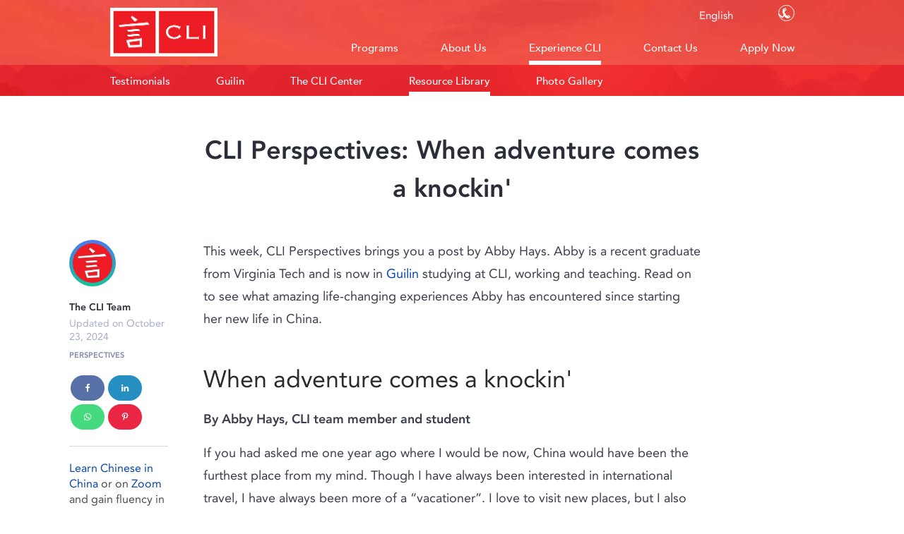

--- FILE ---
content_type: text/html; charset=UTF-8
request_url: https://studycli.org/perspectives/when-adventure-comes-a-knockin/
body_size: 34295
content:
<!DOCTYPE html>
<html lang="en-US" >
<head>
<meta charset="UTF-8">
<meta name="viewport" content="width=device-width, initial-scale=1.0">
<!-- WP_HEAD() START -->
<script data-cfasync="false" data-no-defer="1" data-no-minify="1" data-no-optimize="1">var ewww_webp_supported=!1;function check_webp_feature(A,e){var w;e=void 0!==e?e:function(){},ewww_webp_supported?e(ewww_webp_supported):((w=new Image).onload=function(){ewww_webp_supported=0<w.width&&0<w.height,e&&e(ewww_webp_supported)},w.onerror=function(){e&&e(!1)},w.src="data:image/webp;base64,"+{alpha:"UklGRkoAAABXRUJQVlA4WAoAAAAQAAAAAAAAAAAAQUxQSAwAAAARBxAR/Q9ERP8DAABWUDggGAAAABQBAJ0BKgEAAQAAAP4AAA3AAP7mtQAAAA=="}[A])}check_webp_feature("alpha");</script><script data-cfasync="false" data-no-defer="1" data-no-minify="1" data-no-optimize="1">var Arrive=function(c,w){"use strict";if(c.MutationObserver&&"undefined"!=typeof HTMLElement){var r,a=0,u=(r=HTMLElement.prototype.matches||HTMLElement.prototype.webkitMatchesSelector||HTMLElement.prototype.mozMatchesSelector||HTMLElement.prototype.msMatchesSelector,{matchesSelector:function(e,t){return e instanceof HTMLElement&&r.call(e,t)},addMethod:function(e,t,r){var a=e[t];e[t]=function(){return r.length==arguments.length?r.apply(this,arguments):"function"==typeof a?a.apply(this,arguments):void 0}},callCallbacks:function(e,t){t&&t.options.onceOnly&&1==t.firedElems.length&&(e=[e[0]]);for(var r,a=0;r=e[a];a++)r&&r.callback&&r.callback.call(r.elem,r.elem);t&&t.options.onceOnly&&1==t.firedElems.length&&t.me.unbindEventWithSelectorAndCallback.call(t.target,t.selector,t.callback)},checkChildNodesRecursively:function(e,t,r,a){for(var i,n=0;i=e[n];n++)r(i,t,a)&&a.push({callback:t.callback,elem:i}),0<i.childNodes.length&&u.checkChildNodesRecursively(i.childNodes,t,r,a)},mergeArrays:function(e,t){var r,a={};for(r in e)e.hasOwnProperty(r)&&(a[r]=e[r]);for(r in t)t.hasOwnProperty(r)&&(a[r]=t[r]);return a},toElementsArray:function(e){return e=void 0!==e&&("number"!=typeof e.length||e===c)?[e]:e}}),e=(l.prototype.addEvent=function(e,t,r,a){a={target:e,selector:t,options:r,callback:a,firedElems:[]};return this._beforeAdding&&this._beforeAdding(a),this._eventsBucket.push(a),a},l.prototype.removeEvent=function(e){for(var t,r=this._eventsBucket.length-1;t=this._eventsBucket[r];r--)e(t)&&(this._beforeRemoving&&this._beforeRemoving(t),(t=this._eventsBucket.splice(r,1))&&t.length&&(t[0].callback=null))},l.prototype.beforeAdding=function(e){this._beforeAdding=e},l.prototype.beforeRemoving=function(e){this._beforeRemoving=e},l),t=function(i,n){var o=new e,l=this,s={fireOnAttributesModification:!1};return o.beforeAdding(function(t){var e=t.target;e!==c.document&&e!==c||(e=document.getElementsByTagName("html")[0]);var r=new MutationObserver(function(e){n.call(this,e,t)}),a=i(t.options);r.observe(e,a),t.observer=r,t.me=l}),o.beforeRemoving(function(e){e.observer.disconnect()}),this.bindEvent=function(e,t,r){t=u.mergeArrays(s,t);for(var a=u.toElementsArray(this),i=0;i<a.length;i++)o.addEvent(a[i],e,t,r)},this.unbindEvent=function(){var r=u.toElementsArray(this);o.removeEvent(function(e){for(var t=0;t<r.length;t++)if(this===w||e.target===r[t])return!0;return!1})},this.unbindEventWithSelectorOrCallback=function(r){var a=u.toElementsArray(this),i=r,e="function"==typeof r?function(e){for(var t=0;t<a.length;t++)if((this===w||e.target===a[t])&&e.callback===i)return!0;return!1}:function(e){for(var t=0;t<a.length;t++)if((this===w||e.target===a[t])&&e.selector===r)return!0;return!1};o.removeEvent(e)},this.unbindEventWithSelectorAndCallback=function(r,a){var i=u.toElementsArray(this);o.removeEvent(function(e){for(var t=0;t<i.length;t++)if((this===w||e.target===i[t])&&e.selector===r&&e.callback===a)return!0;return!1})},this},i=new function(){var s={fireOnAttributesModification:!1,onceOnly:!1,existing:!1};function n(e,t,r){return!(!u.matchesSelector(e,t.selector)||(e._id===w&&(e._id=a++),-1!=t.firedElems.indexOf(e._id)))&&(t.firedElems.push(e._id),!0)}var c=(i=new t(function(e){var t={attributes:!1,childList:!0,subtree:!0};return e.fireOnAttributesModification&&(t.attributes=!0),t},function(e,i){e.forEach(function(e){var t=e.addedNodes,r=e.target,a=[];null!==t&&0<t.length?u.checkChildNodesRecursively(t,i,n,a):"attributes"===e.type&&n(r,i)&&a.push({callback:i.callback,elem:r}),u.callCallbacks(a,i)})})).bindEvent;return i.bindEvent=function(e,t,r){t=void 0===r?(r=t,s):u.mergeArrays(s,t);var a=u.toElementsArray(this);if(t.existing){for(var i=[],n=0;n<a.length;n++)for(var o=a[n].querySelectorAll(e),l=0;l<o.length;l++)i.push({callback:r,elem:o[l]});if(t.onceOnly&&i.length)return r.call(i[0].elem,i[0].elem);setTimeout(u.callCallbacks,1,i)}c.call(this,e,t,r)},i},o=new function(){var a={};function i(e,t){return u.matchesSelector(e,t.selector)}var n=(o=new t(function(){return{childList:!0,subtree:!0}},function(e,r){e.forEach(function(e){var t=e.removedNodes,e=[];null!==t&&0<t.length&&u.checkChildNodesRecursively(t,r,i,e),u.callCallbacks(e,r)})})).bindEvent;return o.bindEvent=function(e,t,r){t=void 0===r?(r=t,a):u.mergeArrays(a,t),n.call(this,e,t,r)},o};d(HTMLElement.prototype),d(NodeList.prototype),d(HTMLCollection.prototype),d(HTMLDocument.prototype),d(Window.prototype);var n={};return s(i,n,"unbindAllArrive"),s(o,n,"unbindAllLeave"),n}function l(){this._eventsBucket=[],this._beforeAdding=null,this._beforeRemoving=null}function s(e,t,r){u.addMethod(t,r,e.unbindEvent),u.addMethod(t,r,e.unbindEventWithSelectorOrCallback),u.addMethod(t,r,e.unbindEventWithSelectorAndCallback)}function d(e){e.arrive=i.bindEvent,s(i,e,"unbindArrive"),e.leave=o.bindEvent,s(o,e,"unbindLeave")}}(window,void 0),ewww_webp_supported=!1;function check_webp_feature(e,t){var r;ewww_webp_supported?t(ewww_webp_supported):((r=new Image).onload=function(){ewww_webp_supported=0<r.width&&0<r.height,t(ewww_webp_supported)},r.onerror=function(){t(!1)},r.src="data:image/webp;base64,"+{alpha:"UklGRkoAAABXRUJQVlA4WAoAAAAQAAAAAAAAAAAAQUxQSAwAAAARBxAR/Q9ERP8DAABWUDggGAAAABQBAJ0BKgEAAQAAAP4AAA3AAP7mtQAAAA==",animation:"UklGRlIAAABXRUJQVlA4WAoAAAASAAAAAAAAAAAAQU5JTQYAAAD/////AABBTk1GJgAAAAAAAAAAAAAAAAAAAGQAAABWUDhMDQAAAC8AAAAQBxAREYiI/gcA"}[e])}function ewwwLoadImages(e){if(e){for(var t=document.querySelectorAll(".batch-image img, .image-wrapper a, .ngg-pro-masonry-item a, .ngg-galleria-offscreen-seo-wrapper a"),r=0,a=t.length;r<a;r++)ewwwAttr(t[r],"data-src",t[r].getAttribute("data-webp")),ewwwAttr(t[r],"data-thumbnail",t[r].getAttribute("data-webp-thumbnail"));for(var i=document.querySelectorAll("div.woocommerce-product-gallery__image"),r=0,a=i.length;r<a;r++)ewwwAttr(i[r],"data-thumb",i[r].getAttribute("data-webp-thumb"))}for(var n=document.querySelectorAll("video"),r=0,a=n.length;r<a;r++)ewwwAttr(n[r],"poster",e?n[r].getAttribute("data-poster-webp"):n[r].getAttribute("data-poster-image"));for(var o,l=document.querySelectorAll("img.ewww_webp_lazy_load"),r=0,a=l.length;r<a;r++)e&&(ewwwAttr(l[r],"data-lazy-srcset",l[r].getAttribute("data-lazy-srcset-webp")),ewwwAttr(l[r],"data-srcset",l[r].getAttribute("data-srcset-webp")),ewwwAttr(l[r],"data-lazy-src",l[r].getAttribute("data-lazy-src-webp")),ewwwAttr(l[r],"data-src",l[r].getAttribute("data-src-webp")),ewwwAttr(l[r],"data-orig-file",l[r].getAttribute("data-webp-orig-file")),ewwwAttr(l[r],"data-medium-file",l[r].getAttribute("data-webp-medium-file")),ewwwAttr(l[r],"data-large-file",l[r].getAttribute("data-webp-large-file")),null!=(o=l[r].getAttribute("srcset"))&&!1!==o&&o.includes("R0lGOD")&&ewwwAttr(l[r],"src",l[r].getAttribute("data-lazy-src-webp"))),l[r].className=l[r].className.replace(/\bewww_webp_lazy_load\b/,"");for(var s=document.querySelectorAll(".ewww_webp"),r=0,a=s.length;r<a;r++)e?(ewwwAttr(s[r],"srcset",s[r].getAttribute("data-srcset-webp")),ewwwAttr(s[r],"src",s[r].getAttribute("data-src-webp")),ewwwAttr(s[r],"data-orig-file",s[r].getAttribute("data-webp-orig-file")),ewwwAttr(s[r],"data-medium-file",s[r].getAttribute("data-webp-medium-file")),ewwwAttr(s[r],"data-large-file",s[r].getAttribute("data-webp-large-file")),ewwwAttr(s[r],"data-large_image",s[r].getAttribute("data-webp-large_image")),ewwwAttr(s[r],"data-src",s[r].getAttribute("data-webp-src"))):(ewwwAttr(s[r],"srcset",s[r].getAttribute("data-srcset-img")),ewwwAttr(s[r],"src",s[r].getAttribute("data-src-img"))),s[r].className=s[r].className.replace(/\bewww_webp\b/,"ewww_webp_loaded");window.jQuery&&jQuery.fn.isotope&&jQuery.fn.imagesLoaded&&(jQuery(".fusion-posts-container-infinite").imagesLoaded(function(){jQuery(".fusion-posts-container-infinite").hasClass("isotope")&&jQuery(".fusion-posts-container-infinite").isotope()}),jQuery(".fusion-portfolio:not(.fusion-recent-works) .fusion-portfolio-wrapper").imagesLoaded(function(){jQuery(".fusion-portfolio:not(.fusion-recent-works) .fusion-portfolio-wrapper").isotope()}))}function ewwwWebPInit(e){ewwwLoadImages(e),ewwwNggLoadGalleries(e),document.arrive(".ewww_webp",function(){ewwwLoadImages(e)}),document.arrive(".ewww_webp_lazy_load",function(){ewwwLoadImages(e)}),document.arrive("videos",function(){ewwwLoadImages(e)}),"loading"==document.readyState?document.addEventListener("DOMContentLoaded",ewwwJSONParserInit):("undefined"!=typeof galleries&&ewwwNggParseGalleries(e),ewwwWooParseVariations(e))}function ewwwAttr(e,t,r){null!=r&&!1!==r&&e.setAttribute(t,r)}function ewwwJSONParserInit(){"undefined"!=typeof galleries&&check_webp_feature("alpha",ewwwNggParseGalleries),check_webp_feature("alpha",ewwwWooParseVariations)}function ewwwWooParseVariations(e){if(e)for(var t=document.querySelectorAll("form.variations_form"),r=0,a=t.length;r<a;r++){var i=t[r].getAttribute("data-product_variations"),n=!1;try{for(var o in i=JSON.parse(i))void 0!==i[o]&&void 0!==i[o].image&&(void 0!==i[o].image.src_webp&&(i[o].image.src=i[o].image.src_webp,n=!0),void 0!==i[o].image.srcset_webp&&(i[o].image.srcset=i[o].image.srcset_webp,n=!0),void 0!==i[o].image.full_src_webp&&(i[o].image.full_src=i[o].image.full_src_webp,n=!0),void 0!==i[o].image.gallery_thumbnail_src_webp&&(i[o].image.gallery_thumbnail_src=i[o].image.gallery_thumbnail_src_webp,n=!0),void 0!==i[o].image.thumb_src_webp&&(i[o].image.thumb_src=i[o].image.thumb_src_webp,n=!0));n&&ewwwAttr(t[r],"data-product_variations",JSON.stringify(i))}catch(e){}}}function ewwwNggParseGalleries(e){if(e)for(var t in galleries){var r=galleries[t];galleries[t].images_list=ewwwNggParseImageList(r.images_list)}}function ewwwNggLoadGalleries(e){e&&document.addEventListener("ngg.galleria.themeadded",function(e,t){window.ngg_galleria._create_backup=window.ngg_galleria.create,window.ngg_galleria.create=function(e,t){var r=$(e).data("id");return galleries["gallery_"+r].images_list=ewwwNggParseImageList(galleries["gallery_"+r].images_list),window.ngg_galleria._create_backup(e,t)}})}function ewwwNggParseImageList(e){for(var t in e){var r=e[t];if(void 0!==r["image-webp"]&&(e[t].image=r["image-webp"],delete e[t]["image-webp"]),void 0!==r["thumb-webp"]&&(e[t].thumb=r["thumb-webp"],delete e[t]["thumb-webp"]),void 0!==r.full_image_webp&&(e[t].full_image=r.full_image_webp,delete e[t].full_image_webp),void 0!==r.srcsets)for(var a in r.srcsets)nggSrcset=r.srcsets[a],void 0!==r.srcsets[a+"-webp"]&&(e[t].srcsets[a]=r.srcsets[a+"-webp"],delete e[t].srcsets[a+"-webp"]);if(void 0!==r.full_srcsets)for(var i in r.full_srcsets)nggFSrcset=r.full_srcsets[i],void 0!==r.full_srcsets[i+"-webp"]&&(e[t].full_srcsets[i]=r.full_srcsets[i+"-webp"],delete e[t].full_srcsets[i+"-webp"])}return e}check_webp_feature("alpha",ewwwWebPInit);</script><meta name='robots' content='index, follow, max-image-preview:large, max-snippet:-1, max-video-preview:-1' />
<script id="cookieyes" type="text/javascript" src="https://cdn-cookieyes.com/client_data/bd075d15bbd3c2556e664d48/script.js"></script><link rel="alternate" hreflang="en" href="https://studycli.org/perspectives/when-adventure-comes-a-knockin/" />
<link rel="alternate" hreflang="zh-CN" href="https://studycli.org/zh-CN/perspectives/when-adventure-comes-a-knockin/" />
<link rel="alternate" hreflang="ko" href="https://studycli.org/ko/perspectives/when-adventure-comes-a-knockin/" />
<link rel="alternate" hreflang="es" href="https://studycli.org/es/perspectives/when-adventure-comes-a-knockin/" />
<link rel="alternate" hreflang="fr" href="https://studycli.org/fr/perspectives/when-adventure-comes-a-knockin/" />
<link rel="alternate" hreflang="de" href="https://studycli.org/de/perspectives/when-adventure-comes-a-knockin/" />
<link rel="alternate" hreflang="ja" href="https://studycli.org/ja/perspectives/when-adventure-comes-a-knockin/" />
<link rel="alternate" hreflang="ru" href="https://studycli.org/ru/perspectives/when-adventure-comes-a-knockin/" />

	<!-- This site is optimized with the Yoast SEO Premium plugin v26.6 (Yoast SEO v26.6) - https://yoast.com/wordpress/plugins/seo/ -->
	<title>CLI Perspectives: When adventure comes a knockin&#039; - CLI</title>
	<meta name="description" content="Read about Abby&#039;s experiences as a CLI student, employee and teacher at a local school and learn what happens when adventure comes a knockin&#039;!" />
	<link rel="canonical" href="https://studycli.org/perspectives/when-adventure-comes-a-knockin/" />
	<meta property="og:locale" content="en_US" />
	<meta property="og:type" content="article" />
	<meta property="og:title" content="CLI Perspectives: When adventure comes a knockin&#039;" />
	<meta property="og:description" content="Read about Abby&#039;s experiences as a CLI student, employee and teacher at a local school and learn what happens when adventure comes a knockin&#039;!" />
	<meta property="og:url" content="https://studycli.org/perspectives/when-adventure-comes-a-knockin/" />
	<meta property="og:site_name" content="CLI" />
	<meta property="article:publisher" content="https://www.facebook.com/studycli" />
	<meta property="article:published_time" content="2013-09-22T00:00:00+00:00" />
	<meta property="article:modified_time" content="2024-10-23T07:42:05+00:00" />
	<meta property="og:image" content="https://studycli.org/wp-content/uploads/2021/06/Abby-smiles.jpg" />
	<meta property="og:image:width" content="800" />
	<meta property="og:image:height" content="533" />
	<meta property="og:image:type" content="image/jpeg" />
	<meta name="author" content="The CLI Team" />
	<meta name="twitter:card" content="summary_large_image" />
	<meta name="twitter:creator" content="@studycli" />
	<meta name="twitter:site" content="@studycli" />
	<meta name="twitter:label1" content="Written by" />
	<meta name="twitter:data1" content="The CLI Team" />
	<meta name="twitter:label2" content="Est. reading time" />
	<meta name="twitter:data2" content="6 minutes" />
	<script type="application/ld+json" class="yoast-schema-graph">{"@context":"https://schema.org","@graph":[{"@type":"Article","@id":"https://studycli.org/perspectives/when-adventure-comes-a-knockin/#article","isPartOf":{"@id":"https://studycli.org/perspectives/when-adventure-comes-a-knockin/"},"author":{"name":"The CLI Team","@id":"https://studycli.org/#/schema/person/9fac4ef4b13ed0d61bb82f19096e696f"},"headline":"CLI Perspectives: When adventure comes a knockin'","datePublished":"2013-09-22T00:00:00+00:00","dateModified":"2024-10-23T07:42:05+00:00","mainEntityOfPage":{"@id":"https://studycli.org/perspectives/when-adventure-comes-a-knockin/"},"wordCount":929,"publisher":{"@id":"https://studycli.org/#organization"},"image":{"@id":"https://studycli.org/perspectives/when-adventure-comes-a-knockin/#primaryimage"},"thumbnailUrl":"https://studycli.org/wp-content/uploads/2021/06/Abby-smiles.jpg","articleSection":["Perspectives"],"inLanguage":"en-US"},{"@type":"WebPage","@id":"https://studycli.org/perspectives/when-adventure-comes-a-knockin/","url":"https://studycli.org/perspectives/when-adventure-comes-a-knockin/","name":"CLI Perspectives: When adventure comes a knockin' - CLI","isPartOf":{"@id":"https://studycli.org/#website"},"primaryImageOfPage":{"@id":"https://studycli.org/perspectives/when-adventure-comes-a-knockin/#primaryimage"},"image":{"@id":"https://studycli.org/perspectives/when-adventure-comes-a-knockin/#primaryimage"},"thumbnailUrl":"https://studycli.org/wp-content/uploads/2021/06/Abby-smiles.jpg","datePublished":"2013-09-22T00:00:00+00:00","dateModified":"2024-10-23T07:42:05+00:00","description":"Read about Abby's experiences as a CLI student, employee and teacher at a local school and learn what happens when adventure comes a knockin'!","breadcrumb":{"@id":"https://studycli.org/perspectives/when-adventure-comes-a-knockin/#breadcrumb"},"inLanguage":"en-US","potentialAction":[{"@type":"ReadAction","target":["https://studycli.org/perspectives/when-adventure-comes-a-knockin/"]}]},{"@type":"ImageObject","inLanguage":"en-US","@id":"https://studycli.org/perspectives/when-adventure-comes-a-knockin/#primaryimage","url":"https://studycli.org/wp-content/uploads/2021/06/Abby-smiles.jpg","contentUrl":"https://studycli.org/wp-content/uploads/2021/06/Abby-smiles.jpg","width":800,"height":533},{"@type":"BreadcrumbList","@id":"https://studycli.org/perspectives/when-adventure-comes-a-knockin/#breadcrumb","itemListElement":[{"@type":"ListItem","position":1,"name":"Home","item":"https://studycli.org/"},{"@type":"ListItem","position":2,"name":"CLI Perspectives: When adventure comes a knockin'"}]},{"@type":"WebSite","@id":"https://studycli.org/#website","url":"https://studycli.org/","name":"Chinese Language Institute (CLI)","description":"","publisher":{"@id":"https://studycli.org/#organization"},"potentialAction":[{"@type":"SearchAction","target":{"@type":"EntryPoint","urlTemplate":"https://studycli.org/?s={search_term_string}"},"query-input":{"@type":"PropertyValueSpecification","valueRequired":true,"valueName":"search_term_string"}}],"inLanguage":"en-US"},{"@type":"Organization","@id":"https://studycli.org/#organization","name":"Chinese Language Institute","alternateName":"CLI","url":"https://studycli.org/","logo":{"@type":"ImageObject","inLanguage":"en-US","@id":"https://studycli.org/#/schema/logo/image/","url":"https://studycli.org/wp-content/uploads/2024/06/cli-logo.png","contentUrl":"https://studycli.org/wp-content/uploads/2024/06/cli-logo.png","width":696,"height":320,"caption":"Chinese Language Institute"},"image":{"@id":"https://studycli.org/#/schema/logo/image/"},"sameAs":["https://www.facebook.com/studycli","https://x.com/studycli","https://www.instagram.com/studycli/","https://www.linkedin.com/school/the-chinese-language-institute/","https://www.youtube.com/channel/UCkfIOce3QljeCNmhsuc6ndw"]},{"@type":"Person","@id":"https://studycli.org/#/schema/person/9fac4ef4b13ed0d61bb82f19096e696f","name":"The CLI Team","image":{"@type":"ImageObject","inLanguage":"en-US","@id":"https://studycli.org/#/schema/person/image/","url":"https://secure.gravatar.com/avatar/2ab07e71996f1e16b05750e6ef3cdd916179abedebb9ca82fdc4bac0f0b0a71c?s=96&d=mm&r=g","contentUrl":"https://secure.gravatar.com/avatar/2ab07e71996f1e16b05750e6ef3cdd916179abedebb9ca82fdc4bac0f0b0a71c?s=96&d=mm&r=g","caption":"The CLI Team"},"description":"The CLI team is comprised of China experts with advanced degrees in China studies, teaching Chinese as a foreign language, education, and other related disciplines. Founded in 2009, CLI is a center for Chinese language and cultural studies based in scenic Guilin, China.","url":"https://studycli.org/author/team/"}]}</script>
	<!-- / Yoast SEO Premium plugin. -->


<link rel='dns-prefetch' href='//cdnjs.cloudflare.com' />
<link rel="alternate" title="oEmbed (JSON)" type="application/json+oembed" href="https://studycli.org/wp-json/oembed/1.0/embed?url=https%3A%2F%2Fstudycli.org%2Fperspectives%2Fwhen-adventure-comes-a-knockin%2F" />
<link rel="alternate" title="oEmbed (XML)" type="text/xml+oembed" href="https://studycli.org/wp-json/oembed/1.0/embed?url=https%3A%2F%2Fstudycli.org%2Fperspectives%2Fwhen-adventure-comes-a-knockin%2F&#038;format=xml" />
<style id='wp-img-auto-sizes-contain-inline-css' type='text/css'>
img:is([sizes=auto i],[sizes^="auto," i]){contain-intrinsic-size:3000px 1500px}
/*# sourceURL=wp-img-auto-sizes-contain-inline-css */
</style>
<link rel='stylesheet' id='owl2-css' href='https://cdnjs.cloudflare.com/ajax/libs/OwlCarousel2/2.3.4/assets/owl.carousel.min.css?ver=a06d2c88896dded7fb97289836bdc42d' type='text/css' media='all' />
<link rel='stylesheet' id='owl2-theme-css' href='https://cdnjs.cloudflare.com/ajax/libs/OwlCarousel2/2.3.4/assets/owl.theme.default.min.css?ver=a06d2c88896dded7fb97289836bdc42d' type='text/css' media='all' />
<link rel='stylesheet' id='custom-styles-css' href='https://studycli.org/wp-content/plugins/nextlevel-custom-functions/assets/css/custom.css?1614078547=1404821906&#038;ver=a06d2c88896dded7fb97289836bdc42d' type='text/css' media='all' />
<link rel='stylesheet' id='oxygen-css' href='https://studycli.org/wp-content/plugins/oxygen/component-framework/oxygen.css?ver=4.9' type='text/css' media='all' />
<link rel='stylesheet' id='quiz-maker-css' href='https://studycli.org/wp-content/plugins/quiz-maker/public/css/quiz-maker-public.css?ver=21.7.0' type='text/css' media='all' />
<link rel='stylesheet' id='toc-screen-css' href='https://studycli.org/wp-content/plugins/table-of-contents-plus/screen.min.css?ver=2411.1' type='text/css' media='all' />
<link rel='stylesheet' id='uaf_client_css-css' href='https://studycli.org/wp-content/uploads/useanyfont/uaf.css?ver=1767619691' type='text/css' media='all' />
<link rel='stylesheet' id='tablepress-default-css' href='https://studycli.org/wp-content/plugins/tablepress/css/build/default.css?ver=2.4.2' type='text/css' media='all' />
<link rel='stylesheet' id='tablepress-responsive-tables-css' href='https://studycli.org/wp-content/plugins/tablepress-responsive-tables/css/tablepress-responsive.min.css?ver=1.8' type='text/css' media='all' />
<script type="text/javascript" src="https://studycli.org/wp-includes/js/jquery/jquery.min.js?ver=3.7.1" id="jquery-core-js"></script>
<script type="text/javascript" src="https://studycli.org/wp-content/plugins/nextlevel-custom-functions/assets/js/apply-form-conditions.js?19470645=1968001835&amp;ver=a06d2c88896dded7fb97289836bdc42d" id="apply-form-js-js"></script>
<meta name="ahrefs-site-verification" content="7c0e1f5903fce23173dbf5d0ff8418dc22cb2d8332d57e57ec0aa3ade26201cf">
<link rel="preload" as="image" href="https://studycli.org/wp-content/uploads/2021/09/chinese-language-institute-logo-304-141.png.webp" type="image/webp">

<!-- Google Tag Manager -->
<script defer>(function(w,d,s,l,i){w[l]=w[l]||[];w[l].push({'gtm.start':
new Date().getTime(),event:'gtm.js'});var f=d.getElementsByTagName(s)[0],
j=d.createElement(s),dl=l!='dataLayer'?'&l='+l:'';j.async=true;j.src=
'https://www.googletagmanager.com/gtm.js?id='+i+dl;f.parentNode.insertBefore(j,f);
})(window,document,'script','dataLayer','GTM-NFCV83C');</script>
<!-- End Google Tag Manager -->

<!-- Google Optimize A/B Testing  -->
<script defer src="https://www.googleoptimize.com/optimize.js?id=OPT-NNFP86V"></script>

<!-- NL GSC  -->
<meta name="google-site-verification" content="mOsbmB2k9eOwSvUlGrdSkCN8dVf6LLI2fSaBHSGMc-E" />  <style>
    @media (min-width:1009px) {
      #menu-main-menu .sub-menu {
        max-height: 44px;
        overflow: hidden;
      }

      .header-logo {
        max-height: 83px;
      }

      #menu-main-menu .menu-item-has-children>ul.sub-menu .sub-menu-wrap {
        display: flex;
        flex-direction: row;
        max-width: 969px;
        margin: 0 auto;
        width: 100%;
      }
    }

    @media (max-width: 1008px) {
      .header-logo {
        max-height: 48px;
      }
    }

    .switcher .selected {
      background: transparent !important;
    }

    .switcher {
      opacity: 0;
    }

    #menu-main-menu .sub-menu {
      opacity: 0;
    }
  </style>

<meta name="ahrefs-site-verification" content="7c0e1f5903fce23173dbf5d0ff8418dc22cb2d8332d57e57ec0aa3ade26201cf"><style type="text/css">.saboxplugin-wrap{-webkit-box-sizing:border-box;-moz-box-sizing:border-box;-ms-box-sizing:border-box;box-sizing:border-box;border:1px solid #eee;width:100%;clear:both;display:block;overflow:hidden;word-wrap:break-word;position:relative}.saboxplugin-wrap .saboxplugin-gravatar{float:left;padding:0 20px 20px 20px}.saboxplugin-wrap .saboxplugin-gravatar img{max-width:100px;height:auto;border-radius:0;}.saboxplugin-wrap .saboxplugin-authorname{font-size:18px;line-height:1;margin:20px 0 0 20px;display:block}.saboxplugin-wrap .saboxplugin-authorname a{text-decoration:none}.saboxplugin-wrap .saboxplugin-authorname a:focus{outline:0}.saboxplugin-wrap .saboxplugin-desc{display:block;margin:5px 20px}.saboxplugin-wrap .saboxplugin-desc a{text-decoration:underline}.saboxplugin-wrap .saboxplugin-desc p{margin:5px 0 12px}.saboxplugin-wrap .saboxplugin-web{margin:0 20px 15px;text-align:left}.saboxplugin-wrap .sab-web-position{text-align:right}.saboxplugin-wrap .saboxplugin-web a{color:#ccc;text-decoration:none}.saboxplugin-wrap .saboxplugin-socials{position:relative;display:block;background:#fcfcfc;padding:5px;border-top:1px solid #eee}.saboxplugin-wrap .saboxplugin-socials a svg{width:20px;height:20px}.saboxplugin-wrap .saboxplugin-socials a svg .st2{fill:#fff; transform-origin:center center;}.saboxplugin-wrap .saboxplugin-socials a svg .st1{fill:rgba(0,0,0,.3)}.saboxplugin-wrap .saboxplugin-socials a:hover{opacity:.8;-webkit-transition:opacity .4s;-moz-transition:opacity .4s;-o-transition:opacity .4s;transition:opacity .4s;box-shadow:none!important;-webkit-box-shadow:none!important}.saboxplugin-wrap .saboxplugin-socials .saboxplugin-icon-color{box-shadow:none;padding:0;border:0;-webkit-transition:opacity .4s;-moz-transition:opacity .4s;-o-transition:opacity .4s;transition:opacity .4s;display:inline-block;color:#fff;font-size:0;text-decoration:inherit;margin:5px;-webkit-border-radius:0;-moz-border-radius:0;-ms-border-radius:0;-o-border-radius:0;border-radius:0;overflow:hidden}.saboxplugin-wrap .saboxplugin-socials .saboxplugin-icon-grey{text-decoration:inherit;box-shadow:none;position:relative;display:-moz-inline-stack;display:inline-block;vertical-align:middle;zoom:1;margin:10px 5px;color:#444;fill:#444}.clearfix:after,.clearfix:before{content:' ';display:table;line-height:0;clear:both}.ie7 .clearfix{zoom:1}.saboxplugin-socials.sabox-colored .saboxplugin-icon-color .sab-twitch{border-color:#38245c}.saboxplugin-socials.sabox-colored .saboxplugin-icon-color .sab-addthis{border-color:#e91c00}.saboxplugin-socials.sabox-colored .saboxplugin-icon-color .sab-behance{border-color:#003eb0}.saboxplugin-socials.sabox-colored .saboxplugin-icon-color .sab-delicious{border-color:#06c}.saboxplugin-socials.sabox-colored .saboxplugin-icon-color .sab-deviantart{border-color:#036824}.saboxplugin-socials.sabox-colored .saboxplugin-icon-color .sab-digg{border-color:#00327c}.saboxplugin-socials.sabox-colored .saboxplugin-icon-color .sab-dribbble{border-color:#ba1655}.saboxplugin-socials.sabox-colored .saboxplugin-icon-color .sab-facebook{border-color:#1e2e4f}.saboxplugin-socials.sabox-colored .saboxplugin-icon-color .sab-flickr{border-color:#003576}.saboxplugin-socials.sabox-colored .saboxplugin-icon-color .sab-github{border-color:#264874}.saboxplugin-socials.sabox-colored .saboxplugin-icon-color .sab-google{border-color:#0b51c5}.saboxplugin-socials.sabox-colored .saboxplugin-icon-color .sab-googleplus{border-color:#96271a}.saboxplugin-socials.sabox-colored .saboxplugin-icon-color .sab-html5{border-color:#902e13}.saboxplugin-socials.sabox-colored .saboxplugin-icon-color .sab-instagram{border-color:#1630aa}.saboxplugin-socials.sabox-colored .saboxplugin-icon-color .sab-linkedin{border-color:#00344f}.saboxplugin-socials.sabox-colored .saboxplugin-icon-color .sab-pinterest{border-color:#5b040e}.saboxplugin-socials.sabox-colored .saboxplugin-icon-color .sab-reddit{border-color:#992900}.saboxplugin-socials.sabox-colored .saboxplugin-icon-color .sab-rss{border-color:#a43b0a}.saboxplugin-socials.sabox-colored .saboxplugin-icon-color .sab-sharethis{border-color:#5d8420}.saboxplugin-socials.sabox-colored .saboxplugin-icon-color .sab-skype{border-color:#00658a}.saboxplugin-socials.sabox-colored .saboxplugin-icon-color .sab-soundcloud{border-color:#995200}.saboxplugin-socials.sabox-colored .saboxplugin-icon-color .sab-spotify{border-color:#0f612c}.saboxplugin-socials.sabox-colored .saboxplugin-icon-color .sab-stackoverflow{border-color:#a95009}.saboxplugin-socials.sabox-colored .saboxplugin-icon-color .sab-steam{border-color:#006388}.saboxplugin-socials.sabox-colored .saboxplugin-icon-color .sab-user_email{border-color:#b84e05}.saboxplugin-socials.sabox-colored .saboxplugin-icon-color .sab-stumbleUpon{border-color:#9b280e}.saboxplugin-socials.sabox-colored .saboxplugin-icon-color .sab-tumblr{border-color:#10151b}.saboxplugin-socials.sabox-colored .saboxplugin-icon-color .sab-twitter{border-color:#0967a0}.saboxplugin-socials.sabox-colored .saboxplugin-icon-color .sab-vimeo{border-color:#0d7091}.saboxplugin-socials.sabox-colored .saboxplugin-icon-color .sab-windows{border-color:#003f71}.saboxplugin-socials.sabox-colored .saboxplugin-icon-color .sab-whatsapp{border-color:#003f71}.saboxplugin-socials.sabox-colored .saboxplugin-icon-color .sab-wordpress{border-color:#0f3647}.saboxplugin-socials.sabox-colored .saboxplugin-icon-color .sab-yahoo{border-color:#14002d}.saboxplugin-socials.sabox-colored .saboxplugin-icon-color .sab-youtube{border-color:#900}.saboxplugin-socials.sabox-colored .saboxplugin-icon-color .sab-xing{border-color:#000202}.saboxplugin-socials.sabox-colored .saboxplugin-icon-color .sab-mixcloud{border-color:#2475a0}.saboxplugin-socials.sabox-colored .saboxplugin-icon-color .sab-vk{border-color:#243549}.saboxplugin-socials.sabox-colored .saboxplugin-icon-color .sab-medium{border-color:#00452c}.saboxplugin-socials.sabox-colored .saboxplugin-icon-color .sab-quora{border-color:#420e00}.saboxplugin-socials.sabox-colored .saboxplugin-icon-color .sab-meetup{border-color:#9b181c}.saboxplugin-socials.sabox-colored .saboxplugin-icon-color .sab-goodreads{border-color:#000}.saboxplugin-socials.sabox-colored .saboxplugin-icon-color .sab-snapchat{border-color:#999700}.saboxplugin-socials.sabox-colored .saboxplugin-icon-color .sab-500px{border-color:#00557f}.saboxplugin-socials.sabox-colored .saboxplugin-icon-color .sab-mastodont{border-color:#185886}.sabox-plus-item{margin-bottom:20px}@media screen and (max-width:480px){.saboxplugin-wrap{text-align:center}.saboxplugin-wrap .saboxplugin-gravatar{float:none;padding:20px 0;text-align:center;margin:0 auto;display:block}.saboxplugin-wrap .saboxplugin-gravatar img{float:none;display:inline-block;display:-moz-inline-stack;vertical-align:middle;zoom:1}.saboxplugin-wrap .saboxplugin-desc{margin:0 10px 20px;text-align:center}.saboxplugin-wrap .saboxplugin-authorname{text-align:center;margin:10px 0 20px}}body .saboxplugin-authorname a,body .saboxplugin-authorname a:hover{box-shadow:none;-webkit-box-shadow:none}a.sab-profile-edit{font-size:16px!important;line-height:1!important}.sab-edit-settings a,a.sab-profile-edit{color:#0073aa!important;box-shadow:none!important;-webkit-box-shadow:none!important}.sab-edit-settings{margin-right:15px;position:absolute;right:0;z-index:2;bottom:10px;line-height:20px}.sab-edit-settings i{margin-left:5px}.saboxplugin-socials{line-height:1!important}.rtl .saboxplugin-wrap .saboxplugin-gravatar{float:right}.rtl .saboxplugin-wrap .saboxplugin-authorname{display:flex;align-items:center}.rtl .saboxplugin-wrap .saboxplugin-authorname .sab-profile-edit{margin-right:10px}.rtl .sab-edit-settings{right:auto;left:0}img.sab-custom-avatar{max-width:75px;}.saboxplugin-wrap {margin-top:0px; margin-bottom:0px; padding: 0px 0px }.saboxplugin-wrap .saboxplugin-authorname {font-size:18px; line-height:25px;}.saboxplugin-wrap .saboxplugin-desc p, .saboxplugin-wrap .saboxplugin-desc {font-size:14px !important; line-height:21px !important;}.saboxplugin-wrap .saboxplugin-web {font-size:14px;}.saboxplugin-wrap .saboxplugin-socials a svg {width:18px;height:18px;}</style><link rel="icon" href="https://studycli.org/wp-content/uploads/2026/01/cropped-cli-favicon_v3-32x32.jpg" sizes="32x32" />
<link rel="icon" href="https://studycli.org/wp-content/uploads/2026/01/cropped-cli-favicon_v3-192x192.jpg" sizes="192x192" />
<link rel="apple-touch-icon" href="https://studycli.org/wp-content/uploads/2026/01/cropped-cli-favicon_v3-180x180.jpg" />
<meta name="msapplication-TileImage" content="https://studycli.org/wp-content/uploads/2026/01/cropped-cli-favicon_v3-270x270.jpg" />
		<style type="text/css" id="wp-custom-css">
			.x-accordion-1 .active .oxy-pro-accordion_header {
	border-bottom: 1px solid #f95959;
}		</style>
		<link rel='stylesheet' id='oxygen-cache-8258-css' href='//studycli.org/wp-content/uploads/oxygen/css/8258.css?cache=1767541533&#038;ver=a06d2c88896dded7fb97289836bdc42d' type='text/css' media='all' />
<link rel='stylesheet' id='oxygen-cache-11528-css' href='//studycli.org/wp-content/uploads/oxygen/css/11528.css?cache=1767625142&#038;ver=a06d2c88896dded7fb97289836bdc42d' type='text/css' media='all' />
<link rel='stylesheet' id='oxygen-cache-456-css' href='//studycli.org/wp-content/uploads/oxygen/css/456.css?cache=1767541575&#038;ver=a06d2c88896dded7fb97289836bdc42d' type='text/css' media='all' />
<link rel='stylesheet' id='oxygen-universal-styles-css' href='//studycli.org/wp-content/uploads/oxygen/css/universal.css?cache=1768774724&#038;ver=a06d2c88896dded7fb97289836bdc42d' type='text/css' media='all' />
<!-- END OF WP_HEAD() -->
<style id='global-styles-inline-css' type='text/css'>
:root{--wp--preset--aspect-ratio--square: 1;--wp--preset--aspect-ratio--4-3: 4/3;--wp--preset--aspect-ratio--3-4: 3/4;--wp--preset--aspect-ratio--3-2: 3/2;--wp--preset--aspect-ratio--2-3: 2/3;--wp--preset--aspect-ratio--16-9: 16/9;--wp--preset--aspect-ratio--9-16: 9/16;--wp--preset--color--black: #000000;--wp--preset--color--cyan-bluish-gray: #abb8c3;--wp--preset--color--white: #ffffff;--wp--preset--color--pale-pink: #f78da7;--wp--preset--color--vivid-red: #cf2e2e;--wp--preset--color--luminous-vivid-orange: #ff6900;--wp--preset--color--luminous-vivid-amber: #fcb900;--wp--preset--color--light-green-cyan: #7bdcb5;--wp--preset--color--vivid-green-cyan: #00d084;--wp--preset--color--pale-cyan-blue: #8ed1fc;--wp--preset--color--vivid-cyan-blue: #0693e3;--wp--preset--color--vivid-purple: #9b51e0;--wp--preset--gradient--vivid-cyan-blue-to-vivid-purple: linear-gradient(135deg,rgb(6,147,227) 0%,rgb(155,81,224) 100%);--wp--preset--gradient--light-green-cyan-to-vivid-green-cyan: linear-gradient(135deg,rgb(122,220,180) 0%,rgb(0,208,130) 100%);--wp--preset--gradient--luminous-vivid-amber-to-luminous-vivid-orange: linear-gradient(135deg,rgb(252,185,0) 0%,rgb(255,105,0) 100%);--wp--preset--gradient--luminous-vivid-orange-to-vivid-red: linear-gradient(135deg,rgb(255,105,0) 0%,rgb(207,46,46) 100%);--wp--preset--gradient--very-light-gray-to-cyan-bluish-gray: linear-gradient(135deg,rgb(238,238,238) 0%,rgb(169,184,195) 100%);--wp--preset--gradient--cool-to-warm-spectrum: linear-gradient(135deg,rgb(74,234,220) 0%,rgb(151,120,209) 20%,rgb(207,42,186) 40%,rgb(238,44,130) 60%,rgb(251,105,98) 80%,rgb(254,248,76) 100%);--wp--preset--gradient--blush-light-purple: linear-gradient(135deg,rgb(255,206,236) 0%,rgb(152,150,240) 100%);--wp--preset--gradient--blush-bordeaux: linear-gradient(135deg,rgb(254,205,165) 0%,rgb(254,45,45) 50%,rgb(107,0,62) 100%);--wp--preset--gradient--luminous-dusk: linear-gradient(135deg,rgb(255,203,112) 0%,rgb(199,81,192) 50%,rgb(65,88,208) 100%);--wp--preset--gradient--pale-ocean: linear-gradient(135deg,rgb(255,245,203) 0%,rgb(182,227,212) 50%,rgb(51,167,181) 100%);--wp--preset--gradient--electric-grass: linear-gradient(135deg,rgb(202,248,128) 0%,rgb(113,206,126) 100%);--wp--preset--gradient--midnight: linear-gradient(135deg,rgb(2,3,129) 0%,rgb(40,116,252) 100%);--wp--preset--font-size--small: 13px;--wp--preset--font-size--medium: 20px;--wp--preset--font-size--large: 36px;--wp--preset--font-size--x-large: 42px;--wp--preset--spacing--20: 0.44rem;--wp--preset--spacing--30: 0.67rem;--wp--preset--spacing--40: 1rem;--wp--preset--spacing--50: 1.5rem;--wp--preset--spacing--60: 2.25rem;--wp--preset--spacing--70: 3.38rem;--wp--preset--spacing--80: 5.06rem;--wp--preset--shadow--natural: 6px 6px 9px rgba(0, 0, 0, 0.2);--wp--preset--shadow--deep: 12px 12px 50px rgba(0, 0, 0, 0.4);--wp--preset--shadow--sharp: 6px 6px 0px rgba(0, 0, 0, 0.2);--wp--preset--shadow--outlined: 6px 6px 0px -3px rgb(255, 255, 255), 6px 6px rgb(0, 0, 0);--wp--preset--shadow--crisp: 6px 6px 0px rgb(0, 0, 0);}:where(body) { margin: 0; }.wp-site-blocks > .alignleft { float: left; margin-right: 2em; }.wp-site-blocks > .alignright { float: right; margin-left: 2em; }.wp-site-blocks > .aligncenter { justify-content: center; margin-left: auto; margin-right: auto; }:where(.is-layout-flex){gap: 0.5em;}:where(.is-layout-grid){gap: 0.5em;}.is-layout-flow > .alignleft{float: left;margin-inline-start: 0;margin-inline-end: 2em;}.is-layout-flow > .alignright{float: right;margin-inline-start: 2em;margin-inline-end: 0;}.is-layout-flow > .aligncenter{margin-left: auto !important;margin-right: auto !important;}.is-layout-constrained > .alignleft{float: left;margin-inline-start: 0;margin-inline-end: 2em;}.is-layout-constrained > .alignright{float: right;margin-inline-start: 2em;margin-inline-end: 0;}.is-layout-constrained > .aligncenter{margin-left: auto !important;margin-right: auto !important;}.is-layout-constrained > :where(:not(.alignleft):not(.alignright):not(.alignfull)){margin-left: auto !important;margin-right: auto !important;}body .is-layout-flex{display: flex;}.is-layout-flex{flex-wrap: wrap;align-items: center;}.is-layout-flex > :is(*, div){margin: 0;}body .is-layout-grid{display: grid;}.is-layout-grid > :is(*, div){margin: 0;}body{padding-top: 0px;padding-right: 0px;padding-bottom: 0px;padding-left: 0px;}a:where(:not(.wp-element-button)){text-decoration: underline;}:root :where(.wp-element-button, .wp-block-button__link){background-color: #32373c;border-width: 0;color: #fff;font-family: inherit;font-size: inherit;font-style: inherit;font-weight: inherit;letter-spacing: inherit;line-height: inherit;padding-top: calc(0.667em + 2px);padding-right: calc(1.333em + 2px);padding-bottom: calc(0.667em + 2px);padding-left: calc(1.333em + 2px);text-decoration: none;text-transform: inherit;}.has-black-color{color: var(--wp--preset--color--black) !important;}.has-cyan-bluish-gray-color{color: var(--wp--preset--color--cyan-bluish-gray) !important;}.has-white-color{color: var(--wp--preset--color--white) !important;}.has-pale-pink-color{color: var(--wp--preset--color--pale-pink) !important;}.has-vivid-red-color{color: var(--wp--preset--color--vivid-red) !important;}.has-luminous-vivid-orange-color{color: var(--wp--preset--color--luminous-vivid-orange) !important;}.has-luminous-vivid-amber-color{color: var(--wp--preset--color--luminous-vivid-amber) !important;}.has-light-green-cyan-color{color: var(--wp--preset--color--light-green-cyan) !important;}.has-vivid-green-cyan-color{color: var(--wp--preset--color--vivid-green-cyan) !important;}.has-pale-cyan-blue-color{color: var(--wp--preset--color--pale-cyan-blue) !important;}.has-vivid-cyan-blue-color{color: var(--wp--preset--color--vivid-cyan-blue) !important;}.has-vivid-purple-color{color: var(--wp--preset--color--vivid-purple) !important;}.has-black-background-color{background-color: var(--wp--preset--color--black) !important;}.has-cyan-bluish-gray-background-color{background-color: var(--wp--preset--color--cyan-bluish-gray) !important;}.has-white-background-color{background-color: var(--wp--preset--color--white) !important;}.has-pale-pink-background-color{background-color: var(--wp--preset--color--pale-pink) !important;}.has-vivid-red-background-color{background-color: var(--wp--preset--color--vivid-red) !important;}.has-luminous-vivid-orange-background-color{background-color: var(--wp--preset--color--luminous-vivid-orange) !important;}.has-luminous-vivid-amber-background-color{background-color: var(--wp--preset--color--luminous-vivid-amber) !important;}.has-light-green-cyan-background-color{background-color: var(--wp--preset--color--light-green-cyan) !important;}.has-vivid-green-cyan-background-color{background-color: var(--wp--preset--color--vivid-green-cyan) !important;}.has-pale-cyan-blue-background-color{background-color: var(--wp--preset--color--pale-cyan-blue) !important;}.has-vivid-cyan-blue-background-color{background-color: var(--wp--preset--color--vivid-cyan-blue) !important;}.has-vivid-purple-background-color{background-color: var(--wp--preset--color--vivid-purple) !important;}.has-black-border-color{border-color: var(--wp--preset--color--black) !important;}.has-cyan-bluish-gray-border-color{border-color: var(--wp--preset--color--cyan-bluish-gray) !important;}.has-white-border-color{border-color: var(--wp--preset--color--white) !important;}.has-pale-pink-border-color{border-color: var(--wp--preset--color--pale-pink) !important;}.has-vivid-red-border-color{border-color: var(--wp--preset--color--vivid-red) !important;}.has-luminous-vivid-orange-border-color{border-color: var(--wp--preset--color--luminous-vivid-orange) !important;}.has-luminous-vivid-amber-border-color{border-color: var(--wp--preset--color--luminous-vivid-amber) !important;}.has-light-green-cyan-border-color{border-color: var(--wp--preset--color--light-green-cyan) !important;}.has-vivid-green-cyan-border-color{border-color: var(--wp--preset--color--vivid-green-cyan) !important;}.has-pale-cyan-blue-border-color{border-color: var(--wp--preset--color--pale-cyan-blue) !important;}.has-vivid-cyan-blue-border-color{border-color: var(--wp--preset--color--vivid-cyan-blue) !important;}.has-vivid-purple-border-color{border-color: var(--wp--preset--color--vivid-purple) !important;}.has-vivid-cyan-blue-to-vivid-purple-gradient-background{background: var(--wp--preset--gradient--vivid-cyan-blue-to-vivid-purple) !important;}.has-light-green-cyan-to-vivid-green-cyan-gradient-background{background: var(--wp--preset--gradient--light-green-cyan-to-vivid-green-cyan) !important;}.has-luminous-vivid-amber-to-luminous-vivid-orange-gradient-background{background: var(--wp--preset--gradient--luminous-vivid-amber-to-luminous-vivid-orange) !important;}.has-luminous-vivid-orange-to-vivid-red-gradient-background{background: var(--wp--preset--gradient--luminous-vivid-orange-to-vivid-red) !important;}.has-very-light-gray-to-cyan-bluish-gray-gradient-background{background: var(--wp--preset--gradient--very-light-gray-to-cyan-bluish-gray) !important;}.has-cool-to-warm-spectrum-gradient-background{background: var(--wp--preset--gradient--cool-to-warm-spectrum) !important;}.has-blush-light-purple-gradient-background{background: var(--wp--preset--gradient--blush-light-purple) !important;}.has-blush-bordeaux-gradient-background{background: var(--wp--preset--gradient--blush-bordeaux) !important;}.has-luminous-dusk-gradient-background{background: var(--wp--preset--gradient--luminous-dusk) !important;}.has-pale-ocean-gradient-background{background: var(--wp--preset--gradient--pale-ocean) !important;}.has-electric-grass-gradient-background{background: var(--wp--preset--gradient--electric-grass) !important;}.has-midnight-gradient-background{background: var(--wp--preset--gradient--midnight) !important;}.has-small-font-size{font-size: var(--wp--preset--font-size--small) !important;}.has-medium-font-size{font-size: var(--wp--preset--font-size--medium) !important;}.has-large-font-size{font-size: var(--wp--preset--font-size--large) !important;}.has-x-large-font-size{font-size: var(--wp--preset--font-size--x-large) !important;}
/*# sourceURL=global-styles-inline-css */
</style>
<link rel='stylesheet' id='oxygen-aos-css' href='https://studycli.org/wp-content/plugins/oxygen/component-framework/vendor/aos/aos.css?ver=a06d2c88896dded7fb97289836bdc42d' type='text/css' media='all' />
</head>
<body class="wp-singular post-template-default single single-post postid-1479 single-format-standard wp-theme-oxygen-is-not-a-theme  wp-embed-responsive oxygen-body" >
<script data-cfasync="false" data-no-defer="1" data-no-minify="1" data-no-optimize="1">if(typeof ewww_webp_supported==="undefined"){var ewww_webp_supported=!1}if(ewww_webp_supported){document.body.classList.add("webp-support")}</script>

<!-- Google Tag Manager (noscript) -->
<noscript><iframe src="https://www.googletagmanager.com/ns.html?id=GTM-NFCV83C"
height="0" width="0" style="display:none;visibility:hidden"></iframe></noscript>
<!-- End Google Tag Manager (noscript) -->


						<header id="_header-31-11528" class="oxy-header-wrapper oxy-overlay-header oxy-header header-section" ><div id="_header_row-32-11528" class="oxy-header-row header-row header-top-row row" ><div class="oxy-header-container"><div id="_header_left-33-11528" class="oxy-header-left" ></div><div id="_header_center-34-11528" class="oxy-header-center" ></div><div id="_header_right-35-11528" class="oxy-header-right" ><div id="code_block-36-11528" class="ct-code-block" ><div class="gtranslate_wrapper" id="gt-wrapper-36555471"></div></div><nav id="_nav_menu-37-11528" class="oxy-nav-menu oxy-nav-menu-dropdowns" ><div class='oxy-menu-toggle'><div class='oxy-nav-menu-hamburger-wrap'><div class='oxy-nav-menu-hamburger'><div class='oxy-nav-menu-hamburger-line'></div><div class='oxy-nav-menu-hamburger-line'></div><div class='oxy-nav-menu-hamburger-line'></div></div></div></div><div class="menu-header-phones-container"><ul id="menu-header-phones" class="oxy-nav-menu-list"><!DOCTYPE html PUBLIC "-//W3C//DTD HTML 4.0 Transitional//EN" "http://www.w3.org/TR/REC-html40/loose.dtd">
<?xml encoding="utf-8" ?><html><body><li id="menu-item-8923" class="link-phone menu-item menu-item-type-post_type menu-item-object-page menu-item-has-children menu-item-8923"><a href="https://studycli.org/contact/">Contact Us</a>
<ul class="sub-menu">
	<li id="menu-item-443" class="flag amer_flag menu-item menu-item-type-custom menu-item-object-custom menu-item-443"><a href="tel:+1888-781-8383">(+1) 888-781-8383</a></li>
	<li id="menu-item-444" class="flag ger_flag menu-item menu-item-type-custom menu-item-object-custom menu-item-444"><a href="tel:+490179-612-4100">(+49) 0179-612-4100</a></li>
	<li id="menu-item-445" class="flag ch_flag menu-item menu-item-type-custom menu-item-object-custom menu-item-445"><a href="tel:+860773-759-9367">(+86) 0773-759-9367</a></li>
	<li id="menu-item-11408" class="flag we_flag menu-item menu-item-type-custom menu-item-object-custom menu-item-11408"><a href="https://www.wechat.com/">WeChat ID: study-cli</a></li>
</ul>
</li>
</body></html>
</ul></div></nav></div></div></div><div id="_header_row-38-11528" class="oxy-header-row header-row row header-main-row" ><div class="oxy-header-container"><div id="_header_left-39-11528" class="oxy-header-left" ><a id="link-40-11528" class="ct-link" href="/"   ><img  id="image-41-11528" alt="CLI logo" src="[data-uri]" class="ct-image header-logo ewww_webp" srcset="[data-uri] 1w" sizes="(max-width: 304px) 100vw, 304px" data-src-img="https://studycli.org/wp-content/uploads/2021/09/chinese-language-institute-logo-304-141.png" data-src-webp="https://studycli.org/wp-content/uploads/2021/09/chinese-language-institute-logo-304-141.png.webp" data-srcset-webp="//studycli.org/wp-content/uploads/2021/09/chinese-language-institute-logo-304-141.png.webp 304w, //studycli.org/wp-content/uploads/2021/09/chinese-language-institute-logo-304-141-300x139.png.webp 300w" data-srcset-img="//studycli.org/wp-content/uploads/2021/09/chinese-language-institute-logo-304-141.png 304w, //studycli.org/wp-content/uploads/2021/09/chinese-language-institute-logo-304-141-300x139.png 300w" data-eio="j" /><noscript><img  id="image-41-11528" alt="CLI logo" src="https://studycli.org/wp-content/uploads/2021/09/chinese-language-institute-logo-304-141.png" class="ct-image header-logo" srcset="//studycli.org/wp-content/uploads/2021/09/chinese-language-institute-logo-304-141.png 304w, //studycli.org/wp-content/uploads/2021/09/chinese-language-institute-logo-304-141-300x139.png 300w" sizes="(max-width: 304px) 100vw, 304px" /></noscript></a></div><div id="_header_center-42-11528" class="oxy-header-center" ></div><div id="_header_right-43-11528" class="oxy-header-right" ><nav id="_nav_menu-44-11528" class="oxy-nav-menu header-menu oxy-nav-menu-dropdowns" ><div class='oxy-menu-toggle'><div class='oxy-nav-menu-hamburger-wrap'><div class='oxy-nav-menu-hamburger'><div class='oxy-nav-menu-hamburger-line'></div><div class='oxy-nav-menu-hamburger-line'></div><div class='oxy-nav-menu-hamburger-line'></div></div></div></div><div class="menu-main-menu-container"><ul id="menu-main-menu" class="oxy-nav-menu-list"><!DOCTYPE html PUBLIC "-//W3C//DTD HTML 4.0 Transitional//EN" "http://www.w3.org/TR/REC-html40/loose.dtd">
<?xml encoding="utf-8" ?><html><body><li id="menu-item-453" class="menu-mobile-only menu-item menu-item-type-custom menu-item-object-custom menu-item-453"><a href="/">Home</a></li>
<li id="menu-item-10" class="menu-item-programs menu-item menu-item-type-custom menu-item-object-custom menu-item-has-children menu-item-10"><a href="/programs/">Programs</a>
<ul class="sub-menu">
	<li id="menu-item-63" class="menu-item menu-item-type-custom menu-item-object-custom menu-item-63"><a href="/chinese-immersion/">Immersion Program</a></li>
	<li id="menu-item-65" class="menu-item menu-item-type-custom menu-item-object-custom menu-item-65"><a href="/learn-chinese-online/">Learn Chinese Online</a></li>
	<li id="menu-item-64" class="menu-item menu-item-type-custom menu-item-object-custom menu-item-64"><a href="/study-abroad-in-china/">Study Abroad in China</a></li>
	<li id="menu-item-66" class="menu-item menu-item-type-custom menu-item-object-custom menu-item-66"><a href="/custom-travel-programs/">Custom Travel Programs</a></li>
	<li id="menu-item-67" class="menu-item menu-item-type-custom menu-item-object-custom menu-item-67"><a href="/teach-in-china/">Teach in China</a></li>
</ul>
</li>
<li id="menu-item-11" class="menu-item-about menu-item menu-item-type-custom menu-item-object-custom menu-item-has-children menu-item-11"><a href="/about/">About Us</a>
<ul class="sub-menu">
	<li id="menu-item-68" class="menu-item menu-item-type-custom menu-item-object-custom menu-item-68"><a href="/story/">Our Story</a></li>
	<li id="menu-item-69" class="menu-item menu-item-type-custom menu-item-object-custom menu-item-69"><a href="/team/">Our Team</a></li>
	<li id="menu-item-70" class="menu-item menu-item-type-custom menu-item-object-custom menu-item-70"><a href="/what-is-cli/">What is CLI?</a></li>
	<li id="menu-item-71" class="menu-item menu-item-type-custom menu-item-object-custom menu-item-71"><a href="/why-cli/">Why CLI?</a></li>
	<li id="menu-item-72" class="menu-item menu-item-type-custom menu-item-object-custom menu-item-72"><a href="/faq/">FAQ</a></li>
</ul>
</li>
<li id="menu-item-12" class="menu-item-experience menu-item menu-item-type-custom menu-item-object-custom menu-item-has-children menu-item-12"><a href="/experience/">Experience CLI</a>
<ul class="sub-menu">
	<li id="menu-item-73" class="menu-item menu-item-type-custom menu-item-object-custom menu-item-73"><a href="/testimonials/">Testimonials</a></li>
	<li id="menu-item-74" class="menu-item menu-item-type-custom menu-item-object-custom menu-item-74"><a href="/guilin/">Guilin</a></li>
	<li id="menu-item-75" class="menu-item menu-item-type-custom menu-item-object-custom menu-item-75"><a href="/center/">The CLI Center</a></li>
	<li id="menu-item-78" class="menu-item-library menu-item menu-item-type-custom menu-item-object-custom menu-item-78"><a href="/library/">Resource Library</a></li>
	<li id="menu-item-76" class="menu-item menu-item-type-custom menu-item-object-custom menu-item-76"><a href="/gallery/">Photo Gallery</a></li>
</ul>
</li>
<li id="menu-item-13" class="menu-item-contact menu-item menu-item-type-custom menu-item-object-custom menu-item-13"><a href="/contact/">Contact Us</a></li>
<li id="menu-item-14" class="menu-item-enroll menu-item menu-item-type-custom menu-item-object-custom menu-item-14"><a href="/apply/">Apply Now</a></li>
<li id="menu-item-3869" class="gtranslate_menu menu-item menu-item-type-custom menu-item-object-custom menu-item-has-children menu-item-3869"><a href="#">Languages</a>
<ul class="sub-menu">
	<li id="menu-item-3870" class="lang-zh-CN notranslate menu-item menu-item-type-custom menu-item-object-custom menu-item-3870"><a href="#">&#31616;&#20307;&#20013;&#25991;</a></li>
	<li id="menu-item-3871" class="lang-en notranslate menu-item menu-item-type-custom menu-item-object-custom menu-item-3871"><a href="#">English</a></li>
	<li id="menu-item-3872" class="lang-ko notranslate menu-item menu-item-type-custom menu-item-object-custom menu-item-3872"><a href="#">&#54620;&#44397;&#50612;</a></li>
	<li id="menu-item-3873" class="lang-es notranslate menu-item menu-item-type-custom menu-item-object-custom menu-item-3873"><a href="#">Espa&ntilde;ol</a></li>
</ul>
<div class="gtranslate_wrapper" id="gt-wrapper-61788828"></div></li>
</body></html>
</ul></div></nav>
		<div id="-pro-menu-45-11528" class="oxy-pro-menu off-canvas-menu " ><div class="oxy-pro-menu-mobile-open-icon  oxy-pro-menu-off-canvas-trigger oxy-pro-menu-off-canvas-right" data-off-canvas-alignment="right"><svg id="-pro-menu-45-11528-open-icon"><use xlink:href="#FontAwesomeicon-bars"></use></svg></div>

                
        <div class="oxy-pro-menu-container  oxy-pro-menu-dropdown-links-visible-on-mobile oxy-pro-menu-dropdown-links-toggle oxy-pro-menu-show-dropdown" data-aos-duration="300" 

             data-oxy-pro-menu-dropdown-animation="fade-up"
             data-oxy-pro-menu-dropdown-animation-duration="0.4"
             data-entire-parent-toggles-dropdown="false"

                          data-oxy-pro-menu-off-canvas-animation="fade-left"
             
                          data-oxy-pro-menu-dropdown-animation-duration="0.4"
             
                          data-oxy-pro-menu-dropdown-links-on-mobile="toggle">
             
            <div class="menu-main-menu-container"><ul id="menu-main-menu-1" class="oxy-pro-menu-list"><!DOCTYPE html PUBLIC "-//W3C//DTD HTML 4.0 Transitional//EN" "http://www.w3.org/TR/REC-html40/loose.dtd">
<?xml encoding="utf-8" ?><html><body><li class="menu-mobile-only menu-item menu-item-type-custom menu-item-object-custom menu-item-453"><a href="/">Home</a></li>
<li class="menu-item-programs menu-item menu-item-type-custom menu-item-object-custom menu-item-has-children menu-item-10"><a href="/programs/">Programs</a>
<ul class="sub-menu">
	<li class="menu-item menu-item-type-custom menu-item-object-custom menu-item-63"><a href="/chinese-immersion/">Immersion Program</a></li>
	<li class="menu-item menu-item-type-custom menu-item-object-custom menu-item-65"><a href="/learn-chinese-online/">Learn Chinese Online</a></li>
	<li class="menu-item menu-item-type-custom menu-item-object-custom menu-item-64"><a href="/study-abroad-in-china/">Study Abroad in China</a></li>
	<li class="menu-item menu-item-type-custom menu-item-object-custom menu-item-66"><a href="/custom-travel-programs/">Custom Travel Programs</a></li>
	<li class="menu-item menu-item-type-custom menu-item-object-custom menu-item-67"><a href="/teach-in-china/">Teach in China</a></li>
</ul>
</li>
<li class="menu-item-about menu-item menu-item-type-custom menu-item-object-custom menu-item-has-children menu-item-11"><a href="/about/">About Us</a>
<ul class="sub-menu">
	<li class="menu-item menu-item-type-custom menu-item-object-custom menu-item-68"><a href="/story/">Our Story</a></li>
	<li class="menu-item menu-item-type-custom menu-item-object-custom menu-item-69"><a href="/team/">Our Team</a></li>
	<li class="menu-item menu-item-type-custom menu-item-object-custom menu-item-70"><a href="/what-is-cli/">What is CLI?</a></li>
	<li class="menu-item menu-item-type-custom menu-item-object-custom menu-item-71"><a href="/why-cli/">Why CLI?</a></li>
	<li class="menu-item menu-item-type-custom menu-item-object-custom menu-item-72"><a href="/faq/">FAQ</a></li>
</ul>
</li>
<li class="menu-item-experience menu-item menu-item-type-custom menu-item-object-custom menu-item-has-children menu-item-12"><a href="/experience/">Experience CLI</a>
<ul class="sub-menu">
	<li class="menu-item menu-item-type-custom menu-item-object-custom menu-item-73"><a href="/testimonials/">Testimonials</a></li>
	<li class="menu-item menu-item-type-custom menu-item-object-custom menu-item-74"><a href="/guilin/">Guilin</a></li>
	<li class="menu-item menu-item-type-custom menu-item-object-custom menu-item-75"><a href="/center/">The CLI Center</a></li>
	<li class="menu-item-library menu-item menu-item-type-custom menu-item-object-custom menu-item-78"><a href="/library/">Resource Library</a></li>
	<li class="menu-item menu-item-type-custom menu-item-object-custom menu-item-76"><a href="/gallery/">Photo Gallery</a></li>
</ul>
</li>
<li class="menu-item-contact menu-item menu-item-type-custom menu-item-object-custom menu-item-13"><a href="/contact/">Contact Us</a></li>
<li class="menu-item-enroll menu-item menu-item-type-custom menu-item-object-custom menu-item-14"><a href="/apply/">Apply Now</a></li>
<li class="gtranslate_menu menu-item menu-item-type-custom menu-item-object-custom menu-item-has-children menu-item-3869"><a href="#">Languages</a>
<ul class="sub-menu">
	<li class="lang-zh-CN notranslate menu-item menu-item-type-custom menu-item-object-custom menu-item-3870"><a href="#">&#31616;&#20307;&#20013;&#25991;</a></li>
	<li class="lang-en notranslate menu-item menu-item-type-custom menu-item-object-custom menu-item-3871"><a href="#">English</a></li>
	<li class="lang-ko notranslate menu-item menu-item-type-custom menu-item-object-custom menu-item-3872"><a href="#">&#54620;&#44397;&#50612;</a></li>
	<li class="lang-es notranslate menu-item menu-item-type-custom menu-item-object-custom menu-item-3873"><a href="#">Espa&ntilde;ol</a></li>
</ul>
<div class="gtranslate_wrapper" id="gt-wrapper-48728908"></div></li>
</body></html>
</ul></div>
            <div class="oxy-pro-menu-mobile-close-icon"><svg id="svg--pro-menu-45-11528"><use xlink:href="#FontAwesomeicon-close"></use></svg></div>

        </div>

        </div>

		<script type="text/javascript">
			jQuery('#-pro-menu-45-11528 .oxy-pro-menu-show-dropdown .menu-item-has-children > a', 'body').each(function(){
                jQuery(this).append('<div class="oxy-pro-menu-dropdown-icon-click-area"><svg class="oxy-pro-menu-dropdown-icon"><use xlink:href="#FontAwesomeicon-arrow-circle-o-down"></use></svg></div>');
            });
            jQuery('#-pro-menu-45-11528 .oxy-pro-menu-show-dropdown .menu-item:not(.menu-item-has-children) > a', 'body').each(function(){
                jQuery(this).append('<div class="oxy-pro-menu-dropdown-icon-click-area"></div>');
            });			</script></div></div></div></header>
		<section id="section-2-456" class=" ct-section section single-post-section" ><div class="ct-section-inner-wrap"><div id="div_block-3-456" class="ct-div-block row single-post-row" ><h1 id="headline-4-456" class="ct-headline single-post-h1"><span id="span-5-456" class="ct-span" >CLI Perspectives: When adventure comes a knockin'</span></h1></div><div id="div_block-14-456" class="ct-div-block row single-post-row" ><div id="div_block-22-456" class="ct-div-block post-author-wrap" ><a id="link-62-456" class="ct-link" href="https://studycli.org/author/team/" target="_self"  ><img  id="image-21-456" alt="Avatar" src="https://secure.gravatar.com/avatar/2ab07e71996f1e16b05750e6ef3cdd916179abedebb9ca82fdc4bac0f0b0a71c?s=96&d=mm&r=g" class="ct-image author-pic"/></a><a id="text_block-25-456" class="ct-link-text author-name" href="https://studycli.org/author/team/" target="_self"  ><span id="span-26-456" class="ct-span" >The CLI Team</span></a><div id="code_block-84-456" class="ct-code-block author-post-date" > October 23, 2024</div><div id="code_block-150-456" class="ct-code-block author-post-category" ><a href="https://studycli.org/category/perspectives/" rel="tag">Perspectives</a></div>
		<div id="-social-share-buttons-107-456" class="oxy-social-share-buttons " > <a class="oxy-share-button facebook" target="_blank" aria-label="Facebook" href="https://www.facebook.com/sharer/sharer.php?u=https%3A%2F%2Fstudycli.org%2Fperspectives%2Fwhen-adventure-comes-a-knockin%2F" rel="noopener noreferrer nofollow">
                            <span class="oxy-share-icon"><svg id="facebook-social-share-buttons-107-456-share-icon"><use xlink:href="#FontAwesomeicon-facebook"></use></svg></span>             
                    </a>  <a class="oxy-share-button linkedin" target="_blank" aria-label="Linkedin" href="https://www.linkedin.com/shareArticle?mini=true&url=https%3A%2F%2Fstudycli.org%2Fperspectives%2Fwhen-adventure-comes-a-knockin%2F&title=CLI Perspectives: When adventure comes a knockin'&summary=Check out this post -&source=CLI" rel="noopener noreferrer nofollow">
                            <span class="oxy-share-icon"><svg id="linkedin-social-share-buttons-107-456-share-icon"><use xlink:href="#FontAwesomeicon-linkedin"></use></svg></span>
                                 </a>  <a class="oxy-share-button whatsapp" target="_blank" aria-label="WhatsApp" href="https://api.whatsapp.com/send?text=CLI+Perspectives%3A+When+adventure+comes+a+knockin%27+-+https%3A%2F%2Fstudycli.org%2Fperspectives%2Fwhen-adventure-comes-a-knockin%2F" rel="noopener noreferrer nofollow">
                            <span class="oxy-share-icon"><svg id="whatsapp-social-share-buttons-107-456-share-icon"><use xlink:href="#FontAwesomeicon-whatsapp"></use></svg></span>
                                 </a>  <a class="oxy-share-button pinterest" target="_blank" aria-label="Pinterest" href="https://www.pinterest.com/pin/create/button/?url=https%3A%2F%2Fstudycli.org%2Fperspectives%2Fwhen-adventure-comes-a-knockin%2F&media=https://studycli.org/wp-content/uploads/2021/06/Abby-smiles.jpg&description=CLI+Perspectives%3A+When+adventure+comes+a+knockin%27" rel="noopener noreferrer nofollow">
                            <span class="oxy-share-icon"><svg id="pinterest-social-share-buttons-107-456-share-icon"><use xlink:href="#FontAwesomeicon-pinterest-p"></use></svg></span>
                                 </a> <div class="oxy-social-share-buttons_data" data-hide-print="Disable" data-behaviour="tab"></div></div>

		<div id="_rich_text-110-456" class="oxy-rich-text" ><p><a href="/">Learn Chinese in China</a> or on <a href="/free-chinese-lesson/">Zoom</a> and gain fluency in Chinese!</p><p>Join CLI and learn Chinese with your personal team of Mandarin teachers <a href="/learn-chinese-online/">online</a> or in person at the CLI Center in <a href="/guilin/">Guilin</a>, China.</p></div><div id="_rich_text-113-456" class="oxy-rich-text" ></div></div></div><div id="div_block-10-456" class="ct-div-block row single-post-row" ><div id='inner_content-12-456' class='ct-inner-content'><p>This week, CLI Perspectives brings you a post by Abby Hays. Abby is a recent graduate from Virginia Tech and is now in <a href="https://studycli.org/guilin/travel-guide/">Guilin</a> studying at CLI, working and teaching. Read on to see what amazing life-changing experiences Abby has encountered since starting her new life in China.</p>
<h2>When adventure comes a knockin'</h2>
<p><strong>By Abby Hays, CLI team member and student</strong></p>
<p>If you had asked me one year ago where I would be now, China would have been the furthest place from my mind. Though I have always been interested in international travel, I have always been more of a “vacationer”. I love to visit new places, but I also love to come home after a few days.</p>
<p>So when my friend Angie told me about the opportunity to <a href="https://studycli.org/">learn Chinese</a>, <a href="https://studycli.org/teach-in-china/">teach English</a>, and work for the Chinese Language Institute (CLI), I wasn’t quite sure if it was the right fit for me. Moving is a big commitment; moving across the globe is an even bigger one. But as graduation quickly approached, I decided I had nothing to lose and I chose to spend the next year of my life in China.</p>
<p><img fetchpriority="high" decoding="async" class="aligncenter wp-image-63447 size-full ewww_webp" src="[data-uri]" alt="Abby in Guilin" width="505" height="659" data-src-img="https://studycli.org/wp-content/uploads/2021/06/Abby-in-Guilin.jpg" data-src-webp="https://studycli.org/wp-content/uploads/2021/06/Abby-in-Guilin.jpg.webp" data-eio="j" /><noscript><img fetchpriority="high" decoding="async" class="aligncenter wp-image-63447 size-full" src="https://studycli.org/wp-content/uploads/2021/06/Abby-in-Guilin.jpg" alt="Abby in Guilin" width="505" height="659" /></noscript></p>
<p>Upon arriving, I began working for CLI’s marketing office. Along with Angie, I help to gather information on potential study tour activities and teaching modules with a focus on sustainability. Much of my work has been in preparation for the winter iSPOT program CLI is hosting.</p>
<p>We have been working diligently to plan a two-week long study tour for college juniors and seniors who wish to transition into young sustainability professionals. I find that being a recent college graduate gives me an advantage in planning because I am a young professional myself. Additionally, I do some general marketing, including forum posts and social media outreach.</p>
<p>In addition to working at CLI, I’ve also been taking Chinese classes for 6-10 hours a week. Let me tell you- Chinese is not easy! However, being able to communicate in Chinese around town has been one of the most rewarding parts of being in China.</p>
<p>One of my most successful moments so far has been being able to negotiate a lower price in Chinese.  Even if I didn’t get a huge discount, the fact that I was able to knock-off a few bucks using only a few weeks worth of Chinese was priceless! After that experience, I have become more confident in my speaking skills and feel completely comfortable exploring the city on my own.</p>
<p>One-on-one lessons have been great for me! Having spent five years trying to learn Spanish in a large classroom setting, I have really come to appreciate the advantages of one-on-one learning. You can move at your own pace and tailor the classes to what you want and need. I love my teachers so much! Even though class can be daunting, the teachers are so positive and passionate that I always leave class happy!</p>
<p><img decoding="async" class="alignnone wp-image-63446 size-full ewww_webp" src="[data-uri]" alt="Abby dines in China" width="705" height="470" data-src-img="https://studycli.org/wp-content/uploads/2021/06/Abby-dines-in-China.jpg" data-src-webp="https://studycli.org/wp-content/uploads/2021/06/Abby-dines-in-China.jpg.webp" data-eio="j" /><noscript><img decoding="async" class="alignnone wp-image-63446 size-full" src="https://studycli.org/wp-content/uploads/2021/06/Abby-dines-in-China.jpg" alt="Abby dines in China" width="705" height="470" /></noscript></p>
<p>While beginning Chinese and starting a new job was difficult, nothing could quite prepare me for teaching. Having very little teaching experience and having no idea how to approach teaching an entire language, I was nervous to say the least.</p>
<p>I wasn’t ready at all for the first day of teaching, but you learn as you go. My first week of classes was quite the interesting one. I had various students ask to take pictures of me, one teacher, who just after introducing myself, asked me what milk I drank as a child, and one girl (who I assume got her adjectives confused) came up to the front of the class and told me I looked “sexy.” However, with each class, I became more and more confident and I began to know what to expect.</p>
<p>I was pleasantly surprised to see just how excited the students were to have a teacher from America! My school allows me the freedom to plan my own lessons and teach in ways I think is best. Though sometimes I wish I had a more detailed curriculum to follow, I find that the students serve as my guides to teaching. I am able to tell what things they want to learn and what things they have difficulty with.</p>
<p>All in all, my experience in China thus far has been an adventure! I have tried new things, met new people, and began a completely different phase of my life that I would have never anticipated. From learning how to master the wok, trying “cupping”, driving a scooter on the busy Guilin streets, and hiking the beautiful Longsheng rice terraces, I have certainly stepped out of my comfort zone.</p>
<p>From time to time I get homesick and sometimes frustrated with cultural differences; but in the end, I know that the benefits I am gaining from this experience are worth the occasional bouts of homesickness. The friends that I have met at CLI have become my family and support system in <a href="https://studycli.org/guilin/">Guilin</a>. I can’t wait to see what the rest of this year has in store for me.</p>
<div class="amazondiv" style="min-height: 461px;">
<div class="amazoncolumns">
<div class="amazonleft">
<div class="amazonproduct"><a href="https://www.amazon.com/dp/B00EKKAXZS/ref=as_sl_pc_tf_til?tag=studycli-20&amp;linkCode=w00&amp;linkId=3c1e87f553ba6417e4fc7f3281b37e14&amp;creativeASIN=B00EKKAXZS" target="_blank" rel="noopener"><b>The Book of Chinese Names: A Guide to Auspicious and Elegant Names</b></a></div>
<div class="amazonprice"><strong>$9.90</strong> <img decoding="async" style="width: 50px; height: 14px;" src="[data-uri]" alt="prime icon" data-src-img="https://studycli.org/wp-content/uploads/2021/11/prime-icon-100.png" data-src-webp="https://studycli.org/wp-content/uploads/2021/11/prime-icon-100.png.webp" data-eio="j" class="ewww_webp" /><noscript><img decoding="async" style="width: 50px; height: 14px;" src="https://studycli.org/wp-content/uploads/2021/11/prime-icon-100.png" alt="prime icon" /></noscript></div>
<div class="amazondescription">
<div>What makes a good Chinese name and how does the name shape destinies and character? How do you ensure that the name is meaningful, elegant and auspicious at the same time? This book provides all the knowledge you need for devising a good Chinese name for your child.</div>
</div>
<p><a class="ct-link-button ambutton" href="https://www.amazon.com/dp/B00EKKAXZS/ref=as_sl_pc_tf_til?tag=studycli-20&amp;linkCode=w00&amp;linkId=3c1e87f553ba6417e4fc7f3281b37e14&amp;creativeASIN=B00EKKAXZS" target="_blank" rel="noopener">Buy from Amazon</a></p>
<div class="amdisclaimer">
<div><i>We earn a commission if you make a purchase, at no additional cost to you. 11/16/2022 22:45 pm EST.</i></div>
</div>
</div>
<div class="amright"><a id="link-693-5946" class="amwrapper" href="https://www.amazon.com/dp/B00EKKAXZS/ref=as_sl_pc_tf_til?tag=studycli-20&amp;linkCode=w00&amp;linkId=3c1e87f553ba6417e4fc7f3281b37e14&amp;creativeASIN=B00EKKAXZS" target="_blank" rel="noopener"><img decoding="async" id="image-694-5946" class="amimage ewww_webp" src="[data-uri]" alt="book of chinese names a guide to auspicious and elegant names" data-src-img="https://studycli.org/wp-content/uploads/2021/11/book-of-chinese-names-a-guide-to-auspicious-and-elegant-names.jpeg" data-src-webp="https://studycli.org/wp-content/uploads/2021/11/book-of-chinese-names-a-guide-to-auspicious-and-elegant-names.jpeg.webp" data-eio="j" /><noscript><img decoding="async" id="image-694-5946" class="amimage" src="https://studycli.org/wp-content/uploads/2021/11/book-of-chinese-names-a-guide-to-auspicious-and-elegant-names.jpeg" alt="book of chinese names a guide to auspicious and elegant names" /></noscript></a></div>
</div>
</div>
<div class="saboxplugin-wrap" itemtype="http://schema.org/Person" itemscope itemprop="author"><div class="saboxplugin-tab"><div class="saboxplugin-gravatar"><img alt='The CLI Team' src='https://secure.gravatar.com/avatar/2ab07e71996f1e16b05750e6ef3cdd916179abedebb9ca82fdc4bac0f0b0a71c?s=100&#038;d=mm&#038;r=g' srcset='https://secure.gravatar.com/avatar/2ab07e71996f1e16b05750e6ef3cdd916179abedebb9ca82fdc4bac0f0b0a71c?s=200&#038;d=mm&#038;r=g 2x' class='avatar avatar-100 photo' height='100' width='100' itemprop="image"/></div><div class="saboxplugin-authorname"><a href="https://studycli.org/author/team/" class="vcard author" rel="author"><span class="fn">The CLI Team</span></a></div><div class="saboxplugin-desc"><div itemprop="description"><p>The CLI team is comprised of China experts with advanced degrees in China studies, teaching Chinese as a foreign language, education, and other related disciplines. Founded in 2009, CLI is a center for Chinese language and cultural studies based in scenic Guilin, China.</p>
</div></div><div class="clearfix"></div></div></div></div><a id="link-52-456" class="ct-link" href="/free-chinese-lesson/"   >
        <div id='_superbox-53-456' class='oxy-superbox' >
          <div class='oxy-superbox-wrap'>
            <div id="div_block-54-456" class="ct-div-block oxy-superbox-primary" ><img  id="image-55-456" alt="Free 30-minute Trial Lesson" src="[data-uri]" class="ct-image ewww_webp" data-src-img="/wp-content/uploads/2021/06/post-type-1-whats-next-block.jpg" data-src-webp="/wp-content/uploads/2021/06/post-type-1-whats-next-block.jpg.webp" data-eio="j" /><noscript><img  id="image-55-456" alt="Free 30-minute Trial Lesson" src="/wp-content/uploads/2021/06/post-type-1-whats-next-block.jpg" class="ct-image"/></noscript><h2 id="headline-56-456" class="ct-headline">Free 30-minute Trial Lesson</h2></div><div id="div_block-57-456" class="ct-div-block oxy-superbox-secondary" ><h2 id="headline-58-456" class="ct-headline">Free 30-minute Trial Lesson</h2></div>          </div>
        </div>

        </a><h3 id="headline-64-456" class="ct-headline">Continue Exploring</h3>        
                <div id="_posts_grid-71-456" class='oxy-easy-posts oxy-posts-grid' >
                                    <div class='oxy-posts'>
                     <div class='oxy-post'>
  
    <a class='oxy-post-image' href='https://studycli.org/perspectives/of-mountains-and-mifen/'>
		
      <img src="[data-uri]" class="oxy-post-image-fixed-ratio ewww_webp" alt='CLI Perspectives: Of Mountains and Mifen' width='211' height='120' data-src-img="https://studycli.org/wp-content/uploads/2021/07/isabel-perspectives-005.jpeg" data-src-webp="https://studycli.org/wp-content/uploads/2021/07/isabel-perspectives-005.jpeg.webp" data-eio="j"><noscript><img src="https://studycli.org/wp-content/uploads/2021/07/isabel-perspectives-005.jpeg" class='oxy-post-image-fixed-ratio' alt='CLI Perspectives: Of Mountains and Mifen' width='211' height='120'></noscript>
      
	</a>
	<a class='oxy-post-category'><ul class="post-categories">
	<li><a href="https://studycli.org/category/perspectives/" rel="category tag">Perspectives</a></li></ul></a>
	<a class='oxy-post-title' href='https://studycli.org/perspectives/of-mountains-and-mifen/'>CLI Perspectives: Of Mountains and Mifen</a>


</div> <div class='oxy-post'>
  
    <a class='oxy-post-image' href='https://studycli.org/perspectives/student-spotlight-daniel/'>
		
      <img src="[data-uri]" class="oxy-post-image-fixed-ratio ewww_webp" alt='Student Spotlight: Daniel Del Bosque' width='211' height='120' data-src-img="https://studycli.org/wp-content/uploads/2021/06/CLI-Alumni-Student-Daniel-Del-Bosque.jpg" data-src-webp="https://studycli.org/wp-content/uploads/2021/06/CLI-Alumni-Student-Daniel-Del-Bosque.jpg.webp" data-eio="j"><noscript><img src="https://studycli.org/wp-content/uploads/2021/06/CLI-Alumni-Student-Daniel-Del-Bosque.jpg" class='oxy-post-image-fixed-ratio' alt='Student Spotlight: Daniel Del Bosque' width='211' height='120'></noscript>
      
	</a>
	<a class='oxy-post-category'><ul class="post-categories">
	<li><a href="https://studycli.org/category/perspectives/" rel="category tag">Perspectives</a></li></ul></a>
	<a class='oxy-post-title' href='https://studycli.org/perspectives/student-spotlight-daniel/'>Student Spotlight: Daniel Del Bosque</a>


</div> <div class='oxy-post'>
  
    <a class='oxy-post-image' href='https://studycli.org/perspectives/student-spotlight-harry/'>
		
      <img src="[data-uri]" class="oxy-post-image-fixed-ratio ewww_webp" alt='Student Spotlight: Harry Mattison' width='211' height='120' data-src-img="https://studycli.org/wp-content/uploads/2021/06/Harry-Mattison-Speaking-Learning-Mandarin-CLI.jpg" data-src-webp="https://studycli.org/wp-content/uploads/2021/06/Harry-Mattison-Speaking-Learning-Mandarin-CLI.jpg.webp" data-eio="j"><noscript><img src="https://studycli.org/wp-content/uploads/2021/06/Harry-Mattison-Speaking-Learning-Mandarin-CLI.jpg" class='oxy-post-image-fixed-ratio' alt='Student Spotlight: Harry Mattison' width='211' height='120'></noscript>
      
	</a>
	<a class='oxy-post-category'><ul class="post-categories">
	<li><a href="https://studycli.org/category/perspectives/" rel="category tag">Perspectives</a></li></ul></a>
	<a class='oxy-post-title' href='https://studycli.org/perspectives/student-spotlight-harry/'>Student Spotlight: Harry Mattison</a>


</div> <div class='oxy-post'>
  
    <a class='oxy-post-image' href='https://studycli.org/perspectives/from-china-to-america-and-back-again/'>
		
      <img src="[data-uri]" class="oxy-post-image-fixed-ratio ewww_webp" alt='CLI Perspectives: From China to America and back again' width='211' height='120' data-src-img="https://studycli.org/wp-content/uploads/2021/06/Mingming-with-Paul-at-CLI.jpg" data-src-webp="https://studycli.org/wp-content/uploads/2021/06/Mingming-with-Paul-at-CLI.jpg.webp" data-eio="j"><noscript><img src="https://studycli.org/wp-content/uploads/2021/06/Mingming-with-Paul-at-CLI.jpg" class='oxy-post-image-fixed-ratio' alt='CLI Perspectives: From China to America and back again' width='211' height='120'></noscript>
      
	</a>
	<a class='oxy-post-category'><ul class="post-categories">
	<li><a href="https://studycli.org/category/perspectives/" rel="category tag">Perspectives</a></li></ul></a>
	<a class='oxy-post-title' href='https://studycli.org/perspectives/from-china-to-america-and-back-again/'>CLI Perspectives: From China to America and back again</a>


</div> <div class='oxy-post'>
  
    <a class='oxy-post-image' href='https://studycli.org/perspectives/my-story-to-conversational-chinese/'>
		
      <img src="[data-uri]" class="oxy-post-image-fixed-ratio ewww_webp" alt='Banter &#038; Basketball: My story to conversational Chinese' width='211' height='120' data-src-img="https://studycli.org/wp-content/uploads/2021/06/Avi-with-richard-and-jeremy.jpg" data-src-webp="https://studycli.org/wp-content/uploads/2021/06/Avi-with-richard-and-jeremy.jpg.webp" data-eio="j"><noscript><img src="https://studycli.org/wp-content/uploads/2021/06/Avi-with-richard-and-jeremy.jpg" class='oxy-post-image-fixed-ratio' alt='Banter &#038; Basketball: My story to conversational Chinese' width='211' height='120'></noscript>
      
	</a>
	<a class='oxy-post-category'><ul class="post-categories">
	<li><a href="https://studycli.org/category/perspectives/" rel="category tag">Perspectives</a></li></ul></a>
	<a class='oxy-post-title' href='https://studycli.org/perspectives/my-story-to-conversational-chinese/'>Banter &#038; Basketball: My story to conversational Chinese</a>


</div> <div class='oxy-post'>
  
    <a class='oxy-post-image' href='https://studycli.org/perspectives/tailor-made-learning-students-suit-up/'>
		
      <img src="[data-uri]" class="oxy-post-image-fixed-ratio ewww_webp" alt='Tailor-made Learning: CLI Students suit up' width='211' height='120' data-src-img="https://studycli.org/wp-content/uploads/2021/06/tailoring-clothes-in-china.jpg" data-src-webp="https://studycli.org/wp-content/uploads/2021/06/tailoring-clothes-in-china.jpg.webp" data-eio="j"><noscript><img src="https://studycli.org/wp-content/uploads/2021/06/tailoring-clothes-in-china.jpg" class='oxy-post-image-fixed-ratio' alt='Tailor-made Learning: CLI Students suit up' width='211' height='120'></noscript>
      
	</a>
	<a class='oxy-post-category'><ul class="post-categories">
	<li><a href="https://studycli.org/category/perspectives/" rel="category tag">Perspectives</a></li></ul></a>
	<a class='oxy-post-title' href='https://studycli.org/perspectives/tailor-made-learning-students-suit-up/'>Tailor-made Learning: CLI Students suit up</a>


</div> <div class='oxy-post'>
  
    <a class='oxy-post-image' href='https://studycli.org/perspectives/learning-chinese/'>
		
      <img src="[data-uri]" class="oxy-post-image-fixed-ratio ewww_webp" alt='Learning Chinese: Achievement at Your Doorstep' width='211' height='120' data-src-img="https://studycli.org/wp-content/uploads/2021/06/Bryan-Herbert-CLI-Student-Becomes-Team-Member.jpg" data-src-webp="https://studycli.org/wp-content/uploads/2021/06/Bryan-Herbert-CLI-Student-Becomes-Team-Member.jpg.webp" data-eio="j"><noscript><img src="https://studycli.org/wp-content/uploads/2021/06/Bryan-Herbert-CLI-Student-Becomes-Team-Member.jpg" class='oxy-post-image-fixed-ratio' alt='Learning Chinese: Achievement at Your Doorstep' width='211' height='120'></noscript>
      
	</a>
	<a class='oxy-post-category'><ul class="post-categories">
	<li><a href="https://studycli.org/category/perspectives/" rel="category tag">Perspectives</a></li></ul></a>
	<a class='oxy-post-title' href='https://studycli.org/perspectives/learning-chinese/'>Learning Chinese: Achievement at Your Doorstep</a>


</div> <div class='oxy-post'>
  
    <a class='oxy-post-image' href='https://studycli.org/perspectives/when-everything-goes-wrong/'>
		
      <img src="[data-uri]" class="oxy-post-image-fixed-ratio ewww_webp" alt='CLI Perspectives: When everything goes wrong' width='211' height='120' data-src-img="https://studycli.org/wp-content/uploads/2021/06/CLI-Students-and-Teachers-having-fun.jpg" data-src-webp="https://studycli.org/wp-content/uploads/2021/06/CLI-Students-and-Teachers-having-fun.jpg.webp" data-eio="j"><noscript><img src="https://studycli.org/wp-content/uploads/2021/06/CLI-Students-and-Teachers-having-fun.jpg" class='oxy-post-image-fixed-ratio' alt='CLI Perspectives: When everything goes wrong' width='211' height='120'></noscript>
      
	</a>
	<a class='oxy-post-category'><ul class="post-categories">
	<li><a href="https://studycli.org/category/perspectives/" rel="category tag">Perspectives</a></li></ul></a>
	<a class='oxy-post-title' href='https://studycli.org/perspectives/when-everything-goes-wrong/'>CLI Perspectives: When everything goes wrong</a>


</div> <div class='oxy-post'>
  
    <a class='oxy-post-image' href='https://studycli.org/perspectives/daoist-thought-at-play/'>
		
      <img src="[data-uri]" class="oxy-post-image-fixed-ratio ewww_webp" alt='CLI Perspectives #21' width='211' height='120' data-src-img="https://studycli.org/wp-content/uploads/2021/06/Learn-Mandarin-Chinese-Edited.jpg" data-src-webp="https://studycli.org/wp-content/uploads/2021/06/Learn-Mandarin-Chinese-Edited.jpg.webp" data-eio="j"><noscript><img src="https://studycli.org/wp-content/uploads/2021/06/Learn-Mandarin-Chinese-Edited.jpg" class='oxy-post-image-fixed-ratio' alt='CLI Perspectives #21' width='211' height='120'></noscript>
      
	</a>
	<a class='oxy-post-category'><ul class="post-categories">
	<li><a href="https://studycli.org/category/perspectives/" rel="category tag">Perspectives</a></li></ul></a>
	<a class='oxy-post-title' href='https://studycli.org/perspectives/daoist-thought-at-play/'>CLI Perspectives #21</a>


</div>                </div>
                                <div class='oxy-easy-posts-pages'>
                    <span aria-current="page" class="page-numbers current">1</span>
<a class="page-numbers" href="#">2</a>
<a class="page-numbers" href="#">3</a>
<a class="page-numbers" href="#">4</a>
<a class="next page-numbers" href="#">Next &raquo;</a>                </div>
                                            </div>
                
                <div id="_comment_form-41-456" class="oxy-comment-form post-type2-comments" >
                                                </div>
        
        </div>
		<div id="-back-to-top-73-456" class="oxy-back-to-top " ><div class="oxy-back-to-top_inner oxy-inner-content" data-scroll="3600" data-scroll-duration="300" data-scroll-easing="linear" title="Back to Top"><span class="oxy-back-to-top_icon"><svg id="-back-to-top-73-456-icon"><use xlink:href="#FontAwesomeicon-chevron-circle-up"></use></svg></span></div></div>

		</div></section>            <div tabindex="-1" class="oxy-modal-backdrop bottom_right oxy-not-closable"
                style="background-color: rgba(0,0,0,0.5);"
                data-trigger="after_scrolled_amount"                data-trigger-selector=""                data-trigger-time="15"                data-trigger-time-unit="seconds"                data-close-automatically="no"                data-close-after-time="10"                data-close-after-time-unit="seconds"                data-trigger_scroll_amount="12"                data-trigger_scroll_direction="down"	            data-scroll_to_selector=""	            data-time_inactive="60"	            data-time-inactive-unit="seconds"	            data-number_of_clicks="3"	            data-close_on_esc="on"	            data-number_of_page_views="3"                data-close-after-form-submit="no"                data-open-again="always_show"                data-open-again-after-days="1"            >

                <div id="modal-138-456" class="ct-modal post-type-modal" ><a id="link_button-139-456" class="ct-link-button " href="#" target="_self"  >✕</a><a id="link-140-456" class="ct-link" href="/" target="_self"  ><img  id="image-141-456" alt="Learn Chinese in China" src="[data-uri]" class="ct-image ewww_webp" data-src-img="https://studycli.org/wp-content/uploads/2023/01/learn-chinese-online-modal.jpg" data-src-webp="https://studycli.org/wp-content/uploads/2023/01/learn-chinese-online-modal.jpg.webp" data-eio="j" /><noscript><img  id="image-141-456" alt="Learn Chinese in China" src="https://studycli.org/wp-content/uploads/2023/01/learn-chinese-online-modal.jpg" class="ct-image"/></noscript></a><div id="text_block-142-456" class="ct-text-block" ><b>Join the CLI community</b> and learn Chinese in China!</div><div id="text_block-143-456" class="ct-text-block" >Based in scenic Guilin, China, CLI is a leading center for Chinese language and cultural studies.</div><div id="new_columns-144-456" class="ct-new-columns" ><div id="div_block-145-456" class="ct-div-block" ><a id="link_button-146-456" class="ct-link-button" href="/free-chinese-lesson/" target="_self"  >Learn Online</a></div><div id="div_block-147-456" class="ct-div-block" ><a id="link_button-148-456" class="ct-link-button" href="/" target="_self"  >Learn in China</a></div></div></div>
            </div>
        <div id="code_block-42-456" class="ct-code-block" ></div><section id="section-2-11528" class=" ct-section footer-section section" ><div class="ct-section-inner-wrap"><div id="div_block-3-11528" class="ct-div-block row footer-row row-flexible footer-top-row" ><a id="link-35-8" class="ct-link" href="/"   ><img  id="image-5-11528" alt="Chinese Language Institute logo" src="[data-uri]" class="ct-image footer-logo footer-logo ewww_webp" data-src-img="https://studycli.org/wp-content/uploads/2021/05/logo-1.png" data-src-webp="https://studycli.org/wp-content/uploads/2021/05/logo-1.png.webp" data-eio="j" /><noscript><img  id="image-5-11528" alt="Chinese Language Institute logo" src="https://studycli.org/wp-content/uploads/2021/05/logo-1.png" class="ct-image footer-logo footer-logo"/></noscript></a><nav id="_nav_menu-6-11528" class="oxy-nav-menu footer-menu" ><div class='oxy-menu-toggle'><div class='oxy-nav-menu-hamburger-wrap'><div class='oxy-nav-menu-hamburger'><div class='oxy-nav-menu-hamburger-line'></div><div class='oxy-nav-menu-hamburger-line'></div><div class='oxy-nav-menu-hamburger-line'></div></div></div></div><div class="menu-main-menu-container"><ul id="menu-main-menu-2" class="oxy-nav-menu-list"><!DOCTYPE html PUBLIC "-//W3C//DTD HTML 4.0 Transitional//EN" "http://www.w3.org/TR/REC-html40/loose.dtd">
<?xml encoding="utf-8" ?><html><body><li class="menu-mobile-only menu-item menu-item-type-custom menu-item-object-custom menu-item-453"><a href="/">Home</a></li>
<li class="menu-item-programs menu-item menu-item-type-custom menu-item-object-custom menu-item-10"><a href="/programs/">Programs</a></li>
<li class="menu-item-about menu-item menu-item-type-custom menu-item-object-custom menu-item-11"><a href="/about/">About Us</a></li>
<li class="menu-item-experience menu-item menu-item-type-custom menu-item-object-custom menu-item-12"><a href="/experience/">Experience CLI</a></li>
<li class="menu-item-contact menu-item menu-item-type-custom menu-item-object-custom menu-item-13"><a href="/contact/">Contact Us</a></li>
<li class="menu-item-enroll menu-item menu-item-type-custom menu-item-object-custom menu-item-14"><a href="/apply/">Apply Now</a></li>
<li class="gtranslate_menu menu-item menu-item-type-custom menu-item-object-custom menu-item-3869"><a href="#">Languages</a><div class="gtranslate_wrapper" id="gt-wrapper-58502771"></div></li>
</body></html>
</ul></div></nav><div id="div_block-7-11528" class="ct-div-block footer-contact-info" ><a id="link_text-8-11528" class="ct-link-text footer-email" href="mailto:info@studycli.org"   >info@studycli.org</a><a id="link_text-9-11528" class="ct-link-text footer-wechat" href="https://www.wechat.com/" target="_blank"  >WeChat ID: Study-CLI</a><div id="text_block-10-11528" class="ct-text-block footer-phones" >USA (888) 781-8383<br>PRC (+86) 0773-759-9367</div></div></div><div id="div_block-11-11528" class="ct-div-block row footer-row row-flexible footer-bottom-row" ><div id="_rich_text-12-11528" class="oxy-rich-text copyright-text" >Copyright 2009-2026  <span class="footer-divider">|  </span><a href="/terms/">Terms &amp; Conditions</a>  <span class="footer-divider">|  <a href="/privacy-policy/">Privacy Policy</a>  |  </span><a href="/faq/">FAQ</a></div><div id="div_block-13-11528" class="ct-div-block member-social-wrap" ><a id="link-14-11528" class="ct-link" href="https://facebook.com/studycli" target="_blank" rel="noopener noreferrer" ><div id="fancy_icon-15-11528" class="ct-fancy-icon member-social-icon" ><svg id="svg-fancy_icon-15-11528"><use xlink:href="#FontAwesomeicon-facebook-square"></use></svg></div></a><a id="link-16-11528" class="ct-link" href="https://www.instagram.com/studycli/" target="_blank" rel="noopener noreferrer" ><div id="fancy_icon-17-11528" class="ct-fancy-icon member-social-icon" ><svg id="svg-fancy_icon-17-11528"><use xlink:href="#FontAwesomeicon-instagram"></use></svg></div></a><a id="link-18-11528" class="ct-link" href="https://twitter.com/studycli" target="_blank" rel="noopener noreferrer" ><div id="fancy_icon-19-11528" class="ct-fancy-icon member-social-icon" ><svg id="svg-fancy_icon-19-11528"><use xlink:href="#FontAwesomeicon-twitter"></use></svg></div></a><a id="link-20-11528" class="ct-link" href="https://www.linkedin.com/school/the-chinese-language-institute/" target="_blank" rel="noopener noreferrer" ><div id="fancy_icon-21-11528" class="ct-fancy-icon member-social-icon" ><svg id="svg-fancy_icon-21-11528"><use xlink:href="#FontAwesomeicon-linkedin-square"></use></svg></div></a><a id="link-22-11528" class="ct-link" href="https://www.youtube.com/channel/UCkfIOce3QljeCNmhsuc6ndw" target="_blank" rel="noopener noreferrer" ><div id="fancy_icon-23-11528" class="ct-fancy-icon member-social-icon" ><svg id="svg-fancy_icon-23-11528"><use xlink:href="#FontAwesomeicon-youtube-play"></use></svg></div></a></div></div></div></section><div id="code_block-24-11528" class="ct-code-block" ></div>	<!-- WP_FOOTER -->
<script type="speculationrules">
{"prefetch":[{"source":"document","where":{"and":[{"href_matches":"/*"},{"not":{"href_matches":["/wp-*.php","/wp-admin/*","/wp-content/uploads/*","/wp-content/*","/wp-content/plugins/*","/wp-content/themes/Divi-old/*","/wp-content/themes/oxygen-is-not-a-theme/*","/*\\?(.+)"]}},{"not":{"selector_matches":"a[rel~=\"nofollow\"]"}},{"not":{"selector_matches":".no-prefetch, .no-prefetch a"}}]},"eagerness":"conservative"}]}
</script>
<!--Imitation mousemove-->
<script>
window.onload = function() {
    setTimeout(function() {
        let event = new MouseEvent('mousemove', {
            'view': window,
            'bubbles': true,
            'cancelable': true
        });
        document.dispatchEvent(event);
		
		let clickEvent = new MouseEvent('click', {
            'view': window,
            'bubbles': true,
            'cancelable': true
        });
        document.dispatchEvent(clickEvent);
    }, 1500);
};
</script>    <script>
      jQuery(document).ready(function($) {
        $('.off-canvas-menu .menu-item-12').addClass('current-menu-ancestor');
        $('.off-canvas-menu .menu-item-78').addClass('current-menu-item');
      });
    </script>
  <style>.ct-FontAwesomeicon-close{width:0.78571428571429em}</style>
<style>.ct-FontAwesomeicon-arrow-circle-o-down{width:0.85714285714286em}</style>
<style>.ct-FontAwesomeicon-print{width:0.92857142857143em}</style>
<style>.ct-FontAwesomeicon-facebook-square{width:0.85714285714286em}</style>
<style>.ct-FontAwesomeicon-linkedin-square{width:0.85714285714286em}</style>
<style>.ct-FontAwesomeicon-twitter{width:0.92857142857143em}</style>
<style>.ct-FontAwesomeicon-facebook{width:0.57142857142857em}</style>
<style>.ct-FontAwesomeicon-bars{width:0.85714285714286em}</style>
<style>.ct-FontAwesomeicon-linkedin{width:0.85714285714286em}</style>
<style>.ct-FontAwesomeicon-chevron-circle-up{width:0.85714285714286em}</style>
<style>.ct-FontAwesomeicon-xing{width:0.78571428571429em}</style>
<style>.ct-FontAwesomeicon-instagram{width:0.85714285714286em}</style>
<style>.ct-FontAwesomeicon-pinterest-p{width:0.71428571428571em}</style>
<style>.ct-FontAwesomeicon-whatsapp{width:0.85714285714286em}</style>
<?xml version="1.0"?><svg xmlns="http://www.w3.org/2000/svg" xmlns:xlink="http://www.w3.org/1999/xlink" aria-hidden="true" style="position: absolute; width: 0; height: 0; overflow: hidden;" version="1.1"><defs><symbol id="FontAwesomeicon-close" viewBox="0 0 22 28"><title>close</title><path d="M20.281 20.656c0 0.391-0.156 0.781-0.438 1.062l-2.125 2.125c-0.281 0.281-0.672 0.438-1.062 0.438s-0.781-0.156-1.062-0.438l-4.594-4.594-4.594 4.594c-0.281 0.281-0.672 0.438-1.062 0.438s-0.781-0.156-1.062-0.438l-2.125-2.125c-0.281-0.281-0.438-0.672-0.438-1.062s0.156-0.781 0.438-1.062l4.594-4.594-4.594-4.594c-0.281-0.281-0.438-0.672-0.438-1.062s0.156-0.781 0.438-1.062l2.125-2.125c0.281-0.281 0.672-0.438 1.062-0.438s0.781 0.156 1.062 0.438l4.594 4.594 4.594-4.594c0.281-0.281 0.672-0.438 1.062-0.438s0.781 0.156 1.062 0.438l2.125 2.125c0.281 0.281 0.438 0.672 0.438 1.062s-0.156 0.781-0.438 1.062l-4.594 4.594 4.594 4.594c0.281 0.281 0.438 0.672 0.438 1.062z"/></symbol><symbol id="FontAwesomeicon-arrow-circle-o-down" viewBox="0 0 24 28"><title>arrow-circle-o-down</title><path d="M17.5 14.5c0 0.141-0.063 0.266-0.156 0.375l-4.984 4.984c-0.109 0.094-0.234 0.141-0.359 0.141s-0.25-0.047-0.359-0.141l-5-5c-0.141-0.156-0.187-0.359-0.109-0.547s0.266-0.313 0.469-0.313h3v-5.5c0-0.281 0.219-0.5 0.5-0.5h3c0.281 0 0.5 0.219 0.5 0.5v5.5h3c0.281 0 0.5 0.219 0.5 0.5zM12 5.5c-4.688 0-8.5 3.813-8.5 8.5s3.813 8.5 8.5 8.5 8.5-3.813 8.5-8.5-3.813-8.5-8.5-8.5zM24 14c0 6.625-5.375 12-12 12s-12-5.375-12-12 5.375-12 12-12v0c6.625 0 12 5.375 12 12z"/></symbol><symbol id="FontAwesomeicon-print" viewBox="0 0 26 28"><title>print</title><path d="M6 24h14v-4h-14v4zM6 14h14v-6h-2.5c-0.828 0-1.5-0.672-1.5-1.5v-2.5h-10v10zM24 15c0-0.547-0.453-1-1-1s-1 0.453-1 1 0.453 1 1 1 1-0.453 1-1zM26 15v6.5c0 0.266-0.234 0.5-0.5 0.5h-3.5v2.5c0 0.828-0.672 1.5-1.5 1.5h-15c-0.828 0-1.5-0.672-1.5-1.5v-2.5h-3.5c-0.266 0-0.5-0.234-0.5-0.5v-6.5c0-1.641 1.359-3 3-3h1v-8.5c0-0.828 0.672-1.5 1.5-1.5h10.5c0.828 0 1.969 0.469 2.562 1.062l2.375 2.375c0.594 0.594 1.062 1.734 1.062 2.562v4h1c1.641 0 3 1.359 3 3z"/></symbol><symbol id="FontAwesomeicon-facebook-square" viewBox="0 0 24 28"><title>facebook-square</title><path d="M19.5 2c2.484 0 4.5 2.016 4.5 4.5v15c0 2.484-2.016 4.5-4.5 4.5h-2.938v-9.297h3.109l0.469-3.625h-3.578v-2.312c0-1.047 0.281-1.75 1.797-1.75l1.906-0.016v-3.234c-0.328-0.047-1.469-0.141-2.781-0.141-2.766 0-4.672 1.687-4.672 4.781v2.672h-3.125v3.625h3.125v9.297h-8.313c-2.484 0-4.5-2.016-4.5-4.5v-15c0-2.484 2.016-4.5 4.5-4.5h15z"/></symbol><symbol id="FontAwesomeicon-linkedin-square" viewBox="0 0 24 28"><title>linkedin-square</title><path d="M3.703 22.094h3.609v-10.844h-3.609v10.844zM7.547 7.906c-0.016-1.062-0.781-1.875-2.016-1.875s-2.047 0.812-2.047 1.875c0 1.031 0.781 1.875 2 1.875h0.016c1.266 0 2.047-0.844 2.047-1.875zM16.688 22.094h3.609v-6.219c0-3.328-1.781-4.875-4.156-4.875-1.937 0-2.797 1.078-3.266 1.828h0.031v-1.578h-3.609s0.047 1.016 0 10.844v0h3.609v-6.062c0-0.313 0.016-0.641 0.109-0.875 0.266-0.641 0.859-1.313 1.859-1.313 1.297 0 1.813 0.984 1.813 2.453v5.797zM24 6.5v15c0 2.484-2.016 4.5-4.5 4.5h-15c-2.484 0-4.5-2.016-4.5-4.5v-15c0-2.484 2.016-4.5 4.5-4.5h15c2.484 0 4.5 2.016 4.5 4.5z"/></symbol><symbol id="FontAwesomeicon-twitter" viewBox="0 0 26 28"><title>twitter</title><path d="M25.312 6.375c-0.688 1-1.547 1.891-2.531 2.609 0.016 0.219 0.016 0.438 0.016 0.656 0 6.672-5.078 14.359-14.359 14.359-2.859 0-5.516-0.828-7.75-2.266 0.406 0.047 0.797 0.063 1.219 0.063 2.359 0 4.531-0.797 6.266-2.156-2.219-0.047-4.078-1.5-4.719-3.5 0.313 0.047 0.625 0.078 0.953 0.078 0.453 0 0.906-0.063 1.328-0.172-2.312-0.469-4.047-2.5-4.047-4.953v-0.063c0.672 0.375 1.453 0.609 2.281 0.641-1.359-0.906-2.25-2.453-2.25-4.203 0-0.938 0.25-1.797 0.688-2.547 2.484 3.062 6.219 5.063 10.406 5.281-0.078-0.375-0.125-0.766-0.125-1.156 0-2.781 2.25-5.047 5.047-5.047 1.453 0 2.766 0.609 3.687 1.594 1.141-0.219 2.234-0.641 3.203-1.219-0.375 1.172-1.172 2.156-2.219 2.781 1.016-0.109 2-0.391 2.906-0.781z"/></symbol><symbol id="FontAwesomeicon-facebook" viewBox="0 0 16 28"><title>facebook</title><path d="M14.984 0.187v4.125h-2.453c-1.922 0-2.281 0.922-2.281 2.25v2.953h4.578l-0.609 4.625h-3.969v11.859h-4.781v-11.859h-3.984v-4.625h3.984v-3.406c0-3.953 2.422-6.109 5.953-6.109 1.687 0 3.141 0.125 3.563 0.187z"/></symbol><symbol id="FontAwesomeicon-bars" viewBox="0 0 24 28"><title>bars</title><path d="M24 21v2c0 0.547-0.453 1-1 1h-22c-0.547 0-1-0.453-1-1v-2c0-0.547 0.453-1 1-1h22c0.547 0 1 0.453 1 1zM24 13v2c0 0.547-0.453 1-1 1h-22c-0.547 0-1-0.453-1-1v-2c0-0.547 0.453-1 1-1h22c0.547 0 1 0.453 1 1zM24 5v2c0 0.547-0.453 1-1 1h-22c-0.547 0-1-0.453-1-1v-2c0-0.547 0.453-1 1-1h22c0.547 0 1 0.453 1 1z"/></symbol><symbol id="FontAwesomeicon-envelope" viewBox="0 0 28 28"><title>envelope</title><path d="M28 11.094v12.406c0 1.375-1.125 2.5-2.5 2.5h-23c-1.375 0-2.5-1.125-2.5-2.5v-12.406c0.469 0.516 1 0.969 1.578 1.359 2.594 1.766 5.219 3.531 7.766 5.391 1.313 0.969 2.938 2.156 4.641 2.156h0.031c1.703 0 3.328-1.188 4.641-2.156 2.547-1.844 5.172-3.625 7.781-5.391 0.562-0.391 1.094-0.844 1.563-1.359zM28 6.5c0 1.75-1.297 3.328-2.672 4.281-2.438 1.687-4.891 3.375-7.313 5.078-1.016 0.703-2.734 2.141-4 2.141h-0.031c-1.266 0-2.984-1.437-4-2.141-2.422-1.703-4.875-3.391-7.297-5.078-1.109-0.75-2.688-2.516-2.688-3.938 0-1.531 0.828-2.844 2.5-2.844h23c1.359 0 2.5 1.125 2.5 2.5z"/></symbol><symbol id="FontAwesomeicon-linkedin" viewBox="0 0 24 28"><title>linkedin</title><path d="M5.453 9.766v15.484h-5.156v-15.484h5.156zM5.781 4.984c0.016 1.484-1.109 2.672-2.906 2.672v0h-0.031c-1.734 0-2.844-1.188-2.844-2.672 0-1.516 1.156-2.672 2.906-2.672 1.766 0 2.859 1.156 2.875 2.672zM24 16.375v8.875h-5.141v-8.281c0-2.078-0.75-3.5-2.609-3.5-1.422 0-2.266 0.953-2.641 1.875-0.125 0.344-0.172 0.797-0.172 1.266v8.641h-5.141c0.063-14.031 0-15.484 0-15.484h5.141v2.25h-0.031c0.672-1.062 1.891-2.609 4.672-2.609 3.391 0 5.922 2.219 5.922 6.969z"/></symbol><symbol id="FontAwesomeicon-chevron-circle-up" viewBox="0 0 24 28"><title>chevron-circle-up</title><path d="M18.203 17.797l1.594-1.594c0.391-0.391 0.391-1.016 0-1.406l-7.094-7.094c-0.391-0.391-1.016-0.391-1.406 0l-7.094 7.094c-0.391 0.391-0.391 1.016 0 1.406l1.594 1.594c0.391 0.391 1.016 0.391 1.406 0l4.797-4.797 4.797 4.797c0.391 0.391 1.016 0.391 1.406 0zM24 14c0 6.625-5.375 12-12 12s-12-5.375-12-12 5.375-12 12-12 12 5.375 12 12z"/></symbol><symbol id="FontAwesomeicon-xing" viewBox="0 0 22 28"><title>xing</title><path d="M9.328 10.422c0 0-0.156 0.266-4.016 7.125-0.203 0.344-0.469 0.719-1.016 0.719h-3.734c-0.219 0-0.391-0.109-0.484-0.266s-0.109-0.359 0-0.562l3.953-7c0.016 0 0.016 0 0-0.016l-2.516-4.359c-0.109-0.203-0.125-0.422-0.016-0.578 0.094-0.156 0.281-0.234 0.5-0.234h3.734c0.562 0 0.844 0.375 1.031 0.703 2.547 4.453 2.562 4.469 2.562 4.469zM21.922 0.391c0.109 0.156 0.109 0.375 0 0.578l-8.25 14.594c-0.016 0-0.016 0.016 0 0.016l5.25 9.609c0.109 0.203 0.109 0.422 0.016 0.578-0.109 0.156-0.281 0.234-0.5 0.234h-3.734c-0.562 0-0.859-0.375-1.031-0.703-5.297-9.703-5.297-9.719-5.297-9.719s0.266-0.469 8.297-14.719c0.203-0.359 0.438-0.703 1-0.703h3.766c0.219 0 0.391 0.078 0.484 0.234z"/></symbol><symbol id="FontAwesomeicon-youtube-play" viewBox="0 0 28 28"><title>youtube-play</title><path d="M11.109 17.625l7.562-3.906-7.562-3.953v7.859zM14 4.156c5.891 0 9.797 0.281 9.797 0.281 0.547 0.063 1.75 0.063 2.812 1.188 0 0 0.859 0.844 1.109 2.781 0.297 2.266 0.281 4.531 0.281 4.531v2.125s0.016 2.266-0.281 4.531c-0.25 1.922-1.109 2.781-1.109 2.781-1.062 1.109-2.266 1.109-2.812 1.172 0 0-3.906 0.297-9.797 0.297v0c-7.281-0.063-9.516-0.281-9.516-0.281-0.625-0.109-2.031-0.078-3.094-1.188 0 0-0.859-0.859-1.109-2.781-0.297-2.266-0.281-4.531-0.281-4.531v-2.125s-0.016-2.266 0.281-4.531c0.25-1.937 1.109-2.781 1.109-2.781 1.062-1.125 2.266-1.125 2.812-1.188 0 0 3.906-0.281 9.797-0.281v0z"/></symbol><symbol id="FontAwesomeicon-instagram" viewBox="0 0 24 28"><title>instagram</title><path d="M16 14c0-2.203-1.797-4-4-4s-4 1.797-4 4 1.797 4 4 4 4-1.797 4-4zM18.156 14c0 3.406-2.75 6.156-6.156 6.156s-6.156-2.75-6.156-6.156 2.75-6.156 6.156-6.156 6.156 2.75 6.156 6.156zM19.844 7.594c0 0.797-0.641 1.437-1.437 1.437s-1.437-0.641-1.437-1.437 0.641-1.437 1.437-1.437 1.437 0.641 1.437 1.437zM12 4.156c-1.75 0-5.5-0.141-7.078 0.484-0.547 0.219-0.953 0.484-1.375 0.906s-0.688 0.828-0.906 1.375c-0.625 1.578-0.484 5.328-0.484 7.078s-0.141 5.5 0.484 7.078c0.219 0.547 0.484 0.953 0.906 1.375s0.828 0.688 1.375 0.906c1.578 0.625 5.328 0.484 7.078 0.484s5.5 0.141 7.078-0.484c0.547-0.219 0.953-0.484 1.375-0.906s0.688-0.828 0.906-1.375c0.625-1.578 0.484-5.328 0.484-7.078s0.141-5.5-0.484-7.078c-0.219-0.547-0.484-0.953-0.906-1.375s-0.828-0.688-1.375-0.906c-1.578-0.625-5.328-0.484-7.078-0.484zM24 14c0 1.656 0.016 3.297-0.078 4.953-0.094 1.922-0.531 3.625-1.937 5.031s-3.109 1.844-5.031 1.937c-1.656 0.094-3.297 0.078-4.953 0.078s-3.297 0.016-4.953-0.078c-1.922-0.094-3.625-0.531-5.031-1.937s-1.844-3.109-1.937-5.031c-0.094-1.656-0.078-3.297-0.078-4.953s-0.016-3.297 0.078-4.953c0.094-1.922 0.531-3.625 1.937-5.031s3.109-1.844 5.031-1.937c1.656-0.094 3.297-0.078 4.953-0.078s3.297-0.016 4.953 0.078c1.922 0.094 3.625 0.531 5.031 1.937s1.844 3.109 1.937 5.031c0.094 1.656 0.078 3.297 0.078 4.953z"/></symbol><symbol id="FontAwesomeicon-paper-plane" viewBox="0 0 28 28"><title>paper-plane</title><path d="M27.563 0.172c0.328 0.234 0.484 0.609 0.422 1l-4 24c-0.047 0.297-0.234 0.547-0.5 0.703-0.141 0.078-0.313 0.125-0.484 0.125-0.125 0-0.25-0.031-0.375-0.078l-7.078-2.891-3.781 4.609c-0.187 0.234-0.469 0.359-0.766 0.359-0.109 0-0.234-0.016-0.344-0.063-0.391-0.141-0.656-0.516-0.656-0.938v-5.453l13.5-16.547-16.703 14.453-6.172-2.531c-0.359-0.141-0.594-0.469-0.625-0.859-0.016-0.375 0.172-0.734 0.5-0.922l26-15c0.156-0.094 0.328-0.141 0.5-0.141 0.203 0 0.406 0.063 0.562 0.172z"/></symbol><symbol id="FontAwesomeicon-pinterest-p" viewBox="0 0 20 28"><title>pinterest-p</title><path d="M0 9.328c0-5.766 5.281-9.328 10.625-9.328 4.906 0 9.375 3.375 9.375 8.547 0 4.859-2.484 10.25-8.016 10.25-1.313 0-2.969-0.656-3.609-1.875-1.188 4.703-1.094 5.406-3.719 9l-0.219 0.078-0.141-0.156c-0.094-0.984-0.234-1.953-0.234-2.938 0-3.187 1.469-7.797 2.188-10.891-0.391-0.797-0.5-1.766-0.5-2.641 0-1.578 1.094-3.578 2.875-3.578 1.313 0 2.016 1 2.016 2.234 0 2.031-1.375 3.938-1.375 5.906 0 1.344 1.109 2.281 2.406 2.281 3.594 0 4.703-5.187 4.703-7.953 0-3.703-2.625-5.719-6.172-5.719-4.125 0-7.313 2.969-7.313 7.156 0 2.016 1.234 3.047 1.234 3.531 0 0.406-0.297 1.844-0.812 1.844-0.078 0-0.187-0.031-0.266-0.047-2.234-0.672-3.047-3.656-3.047-5.703z"/></symbol><symbol id="FontAwesomeicon-whatsapp" viewBox="0 0 24 28"><title>whatsapp</title><path d="M15.391 15.219c0.266 0 2.812 1.328 2.922 1.516 0.031 0.078 0.031 0.172 0.031 0.234 0 0.391-0.125 0.828-0.266 1.188-0.359 0.875-1.813 1.437-2.703 1.437-0.75 0-2.297-0.656-2.969-0.969-2.234-1.016-3.625-2.75-4.969-4.734-0.594-0.875-1.125-1.953-1.109-3.031v-0.125c0.031-1.031 0.406-1.766 1.156-2.469 0.234-0.219 0.484-0.344 0.812-0.344 0.187 0 0.375 0.047 0.578 0.047 0.422 0 0.5 0.125 0.656 0.531 0.109 0.266 0.906 2.391 0.906 2.547 0 0.594-1.078 1.266-1.078 1.625 0 0.078 0.031 0.156 0.078 0.234 0.344 0.734 1 1.578 1.594 2.141 0.719 0.688 1.484 1.141 2.359 1.578 0.109 0.063 0.219 0.109 0.344 0.109 0.469 0 1.25-1.516 1.656-1.516zM12.219 23.5c5.406 0 9.812-4.406 9.812-9.812s-4.406-9.812-9.812-9.812-9.812 4.406-9.812 9.812c0 2.063 0.656 4.078 1.875 5.75l-1.234 3.641 3.781-1.203c1.594 1.047 3.484 1.625 5.391 1.625zM12.219 1.906c6.5 0 11.781 5.281 11.781 11.781s-5.281 11.781-11.781 11.781c-1.984 0-3.953-0.5-5.703-1.469l-6.516 2.094 2.125-6.328c-1.109-1.828-1.687-3.938-1.687-6.078 0-6.5 5.281-11.781 11.781-11.781z"/></symbol><symbol id="FontAwesomeicon-commenting" viewBox="0 0 28 28"><title>commenting</title><path d="M10 14c0-1.109-0.891-2-2-2s-2 0.891-2 2 0.891 2 2 2 2-0.891 2-2zM16 14c0-1.109-0.891-2-2-2s-2 0.891-2 2 0.891 2 2 2 2-0.891 2-2zM22 14c0-1.109-0.891-2-2-2s-2 0.891-2 2 0.891 2 2 2 2-0.891 2-2zM28 14c0 5.531-6.266 10-14 10-1.141 0-2.25-0.094-3.297-0.281-1.781 1.781-4.109 3-6.797 3.578-0.422 0.078-0.875 0.156-1.344 0.203-0.25 0.031-0.484-0.141-0.547-0.375v0c-0.063-0.25 0.125-0.406 0.313-0.578 0.984-0.922 2.156-1.656 2.562-4.953-2.984-1.828-4.891-4.547-4.891-7.594 0-5.531 6.266-10 14-10s14 4.469 14 10z"/></symbol><symbol id="FontAwesomeicon-x-twitter" viewBox="0 0 512 512"><title>x-twitter</title><path d="M389.2 48h70.6L305.6 224.2 487 464H345L233.7 318.6 106.5 464H35.8L200.7 275.5 26.8 48H172.4L272.9 180.9 389.2 48zM364.4 421.8h39.1L151.1 88h-42L364.4 421.8z"/></symbol></defs></svg>
		<script type="text/javascript">
			jQuery(document).ready(function() {
				jQuery('body').on('click', '.oxy-menu-toggle', function() {
					jQuery(this).parent('.oxy-nav-menu').toggleClass('oxy-nav-menu-open');
					jQuery('body').toggleClass('oxy-nav-menu-prevent-overflow');
					jQuery('html').toggleClass('oxy-nav-menu-prevent-overflow');
				});
				var selector = '.oxy-nav-menu-open .menu-item a[href*="#"]';
				jQuery('body').on('click', selector, function(){
					jQuery('.oxy-nav-menu-open').removeClass('oxy-nav-menu-open');
					jQuery('body').removeClass('oxy-nav-menu-prevent-overflow');
					jQuery('html').removeClass('oxy-nav-menu-prevent-overflow');
					jQuery(this).click();
				});
			});
		</script>

	
        <script type="text/javascript">

            function oxygen_init_pro_menu() {
                jQuery('.oxy-pro-menu-container').each(function(){
                    
                    // dropdowns
                    var menu = jQuery(this),
                        animation = menu.data('oxy-pro-menu-dropdown-animation'),
                        animationDuration = menu.data('oxy-pro-menu-dropdown-animation-duration');
                    
                    jQuery('.sub-menu', menu).attr('data-aos',animation);
                    jQuery('.sub-menu', menu).attr('data-aos-duration',animationDuration*1000);

                    oxygen_offcanvas_menu_init(menu);
                    jQuery(window).resize(function(){
                        oxygen_offcanvas_menu_init(menu);
                    });

                    // let certain CSS rules know menu being initialized
                    // "10" timeout is extra just in case, "0" would be enough
                    setTimeout(function() {menu.addClass('oxy-pro-menu-init');}, 10);
                });
            }

            jQuery(document).ready(oxygen_init_pro_menu);
            document.addEventListener('oxygen-ajax-element-loaded', oxygen_init_pro_menu, false);
            
            let proMenuMouseDown = false;

            jQuery(".oxygen-body")
            .on("mousedown", '.oxy-pro-menu-show-dropdown:not(.oxy-pro-menu-open-container) .menu-item-has-children', function(e) {
                proMenuMouseDown = true;
            })

            .on("mouseup", '.oxy-pro-menu-show-dropdown:not(.oxy-pro-menu-open-container) .menu-item-has-children', function(e) {
                proMenuMouseDown = false;
            })

            .on('mouseenter focusin', '.oxy-pro-menu-show-dropdown:not(.oxy-pro-menu-open-container) .menu-item-has-children', function(e) {
                if( proMenuMouseDown ) return;
                
                var subMenu = jQuery(this).children('.sub-menu');
                subMenu.addClass('aos-animate oxy-pro-menu-dropdown-animating').removeClass('sub-menu-left');

                var duration = jQuery(this).parents('.oxy-pro-menu-container').data('oxy-pro-menu-dropdown-animation-duration');

                setTimeout(function() {subMenu.removeClass('oxy-pro-menu-dropdown-animating')}, duration*1000);

                var offset = subMenu.offset(),
                    width = subMenu.width(),
                    docWidth = jQuery(window).width();

                    if (offset.left+width > docWidth) {
                        subMenu.addClass('sub-menu-left');
                    }
            })
            
            .on('mouseleave focusout', '.oxy-pro-menu-show-dropdown .menu-item-has-children', function( e ) {
                if( jQuery(this).is(':hover') ) return;

                jQuery(this).children('.sub-menu').removeClass('aos-animate');

                var subMenu = jQuery(this).children('.sub-menu');
                //subMenu.addClass('oxy-pro-menu-dropdown-animating-out');

                var duration = jQuery(this).parents('.oxy-pro-menu-container').data('oxy-pro-menu-dropdown-animation-duration');
                setTimeout(function() {subMenu.removeClass('oxy-pro-menu-dropdown-animating-out')}, duration*1000);
            })

            // open icon click
            .on('click', '.oxy-pro-menu-mobile-open-icon', function() {    
                var menu = jQuery(this).parents('.oxy-pro-menu');
                // off canvas
                if (jQuery(this).hasClass('oxy-pro-menu-off-canvas-trigger')) {
                    oxygen_offcanvas_menu_run(menu);
                }
                // regular
                else {
                    menu.addClass('oxy-pro-menu-open');
                    jQuery(this).siblings('.oxy-pro-menu-container').addClass('oxy-pro-menu-open-container');
                    jQuery('body').addClass('oxy-nav-menu-prevent-overflow');
                    jQuery('html').addClass('oxy-nav-menu-prevent-overflow');
                    
                    oxygen_pro_menu_set_static_width(menu);
                }
                // remove animation and collapse
                jQuery('.sub-menu', menu).attr('data-aos','');
                jQuery('.oxy-pro-menu-dropdown-toggle .sub-menu', menu).slideUp(0);
            });

            function oxygen_pro_menu_set_static_width(menu) {
                var menuItemWidth = jQuery(".oxy-pro-menu-list > .menu-item", menu).width();
                jQuery(".oxy-pro-menu-open-container > div:first-child, .oxy-pro-menu-off-canvas-container > div:first-child", menu).width(menuItemWidth);
            }

            function oxygen_pro_menu_unset_static_width(menu) {
                jQuery(".oxy-pro-menu-container > div:first-child", menu).width("");
            }

            // close icon click
            jQuery('body').on('click', '.oxy-pro-menu-mobile-close-icon', function(e) {
                
                var menu = jQuery(this).parents('.oxy-pro-menu');

                menu.removeClass('oxy-pro-menu-open');
                jQuery(this).parents('.oxy-pro-menu-container').removeClass('oxy-pro-menu-open-container');
                jQuery('.oxy-nav-menu-prevent-overflow').removeClass('oxy-nav-menu-prevent-overflow');

                if (jQuery(this).parent('.oxy-pro-menu-container').hasClass('oxy-pro-menu-off-canvas-container')) {
                    oxygen_offcanvas_menu_run(menu);
                }

                oxygen_pro_menu_unset_static_width(menu);
            });

            // dropdown toggle icon click
            jQuery('body').on(
                'touchstart click', 
                '.oxy-pro-menu-dropdown-links-toggle.oxy-pro-menu-off-canvas-container .menu-item-has-children > a > .oxy-pro-menu-dropdown-icon-click-area,'+
                '.oxy-pro-menu-dropdown-links-toggle.oxy-pro-menu-open-container .menu-item-has-children > a > .oxy-pro-menu-dropdown-icon-click-area', 
                function(e) {
                    e.preventDefault();

                    // fix for iOS false triggering submenu clicks
                    jQuery('.sub-menu').css('pointer-events', 'none');
                    setTimeout( function() {
                        jQuery('.sub-menu').css('pointer-events', 'initial');
                    }, 500);

                    // workaround to stop click event from triggering after touchstart
                    if (window.oxygenProMenuIconTouched === true) {
                        window.oxygenProMenuIconTouched = false;
                        return;
                    }
                    if (e.type==='touchstart') {
                        window.oxygenProMenuIconTouched = true;
                    }
                    oxygen_pro_menu_toggle_dropdown(this);
                }
            );

            function oxygen_pro_menu_toggle_dropdown(trigger) {

                var duration = jQuery(trigger).parents('.oxy-pro-menu-container').data('oxy-pro-menu-dropdown-animation-duration');

                jQuery(trigger).closest('.menu-item-has-children').children('.sub-menu').slideToggle({
                    start: function () {
                        jQuery(this).css({
                            display: "flex"
                        })
                    },
                    duration: duration*1000
                });
            }
                    
            // fullscreen menu link click
            var selector = '.oxy-pro-menu-open .menu-item a';
            jQuery('body').on('click', selector, function(event){
                
                if (jQuery(event.target).closest('.oxy-pro-menu-dropdown-icon-click-area').length > 0) {
                    // toggle icon clicked, no need to hide the menu
                    return;
                }
                else if ((jQuery(this).attr("href") === "#" || jQuery(this).closest(".oxy-pro-menu-container").data("entire-parent-toggles-dropdown")) && 
                         jQuery(this).parent().hasClass('menu-item-has-children')) {
                    // empty href don't lead anywhere, treat it as toggle trigger
                    oxygen_pro_menu_toggle_dropdown(event.target);
                    // keep anchor links behavior as is, and prevent regular links from page reload
                    if (jQuery(this).attr("href").indexOf("#")!==0) {
                        return false;
                    }
                }

                // hide the menu and follow the anchor
                if (jQuery(this).attr("href").indexOf("#")===0) {
                    jQuery('.oxy-pro-menu-open').removeClass('oxy-pro-menu-open');
                    jQuery('.oxy-pro-menu-open-container').removeClass('oxy-pro-menu-open-container');
                    jQuery('.oxy-nav-menu-prevent-overflow').removeClass('oxy-nav-menu-prevent-overflow');
                }

            });

            // off-canvas menu link click
            var selector = '.oxy-pro-menu-off-canvas .menu-item a';
            jQuery('body').on('click', selector, function(event){
                if (jQuery(event.target).closest('.oxy-pro-menu-dropdown-icon-click-area').length > 0) {
                    // toggle icon clicked, no need to trigger it 
                    return;
                }
                else if ((jQuery(this).attr("href") === "#" || jQuery(this).closest(".oxy-pro-menu-container").data("entire-parent-toggles-dropdown")) && 
                    jQuery(this).parent().hasClass('menu-item-has-children')) {
                    // empty href don't lead anywhere, treat it as toggle trigger
                    oxygen_pro_menu_toggle_dropdown(event.target);
                    // keep anchor links behavior as is, and prevent regular links from page reload
                    if (jQuery(this).attr("href").indexOf("#")!==0) {
                        return false;
                    }
                }
            });

            // off canvas
            function oxygen_offcanvas_menu_init(menu) {

                // only init off-canvas animation if trigger icon is visible i.e. mobile menu in action
                var offCanvasActive = jQuery(menu).siblings('.oxy-pro-menu-off-canvas-trigger').css('display');
                if (offCanvasActive!=='none') {
                    var animation = menu.data('oxy-pro-menu-off-canvas-animation');
                    setTimeout(function() {menu.attr('data-aos', animation);}, 10);
                }
                else {
                    // remove AOS
                    menu.attr('data-aos', '');
                };
            }
            
            function oxygen_offcanvas_menu_run(menu) {

                var container = menu.find(".oxy-pro-menu-container");
                
                if (!container.attr('data-aos')) {
                    // initialize animation
                    setTimeout(function() {oxygen_offcanvas_menu_toggle(menu, container)}, 0);
                }
                else {
                    oxygen_offcanvas_menu_toggle(menu, container);
                }
            }

            var oxygen_offcanvas_menu_toggle_in_progress = false;

            function oxygen_offcanvas_menu_toggle(menu, container) {

                if (oxygen_offcanvas_menu_toggle_in_progress) {
                    return;
                }

                container.toggleClass('aos-animate');

                if (container.hasClass('oxy-pro-menu-off-canvas-container')) {
                    
                    oxygen_offcanvas_menu_toggle_in_progress = true;
                    
                    var animation = container.data('oxy-pro-menu-off-canvas-animation'),
                        timeout = container.data('aos-duration');

                    if (!animation){
                        timeout = 0;
                    }

                    setTimeout(function() {
                        container.removeClass('oxy-pro-menu-off-canvas-container')
                        menu.removeClass('oxy-pro-menu-off-canvas');
                        oxygen_offcanvas_menu_toggle_in_progress = false;
                    }, timeout);
                }
                else {
                    container.addClass('oxy-pro-menu-off-canvas-container');
                    menu.addClass('oxy-pro-menu-off-canvas');
                    oxygen_pro_menu_set_static_width(menu);
                }
            }
        </script>

                
            <script type="text/javascript">
            jQuery(document).ready(oxygen_init_btt);
            function oxygen_init_btt($) {

           //Get the button:
            let mybutton = $('.oxy-back-to-top'),
                scrollDuration = $('.oxy-back-to-top_inner').data( 'scroll-duration' ),
                scrollAmount = $('.oxy-back-to-top_inner').data( 'scroll' ),
                scrollEasing = $('.oxy-back-to-top_inner').data( 'scroll-easing' ),
                scrollDataUp = $('.oxy-back-to-top_inner').attr('data-up'),
                scrollUp;

                if (typeof scrollDataUp !== typeof undefined && scrollDataUp !== false) {
                    scrollUp = 'true';
                } else {
                    scrollUp = 'false';
                }
            
                mybutton.on('click', function(e) {
                  e.preventDefault();
                  $('html, body').animate({
                      scrollTop:0
                  }, {
                        duration: scrollDuration,
                        easing: scrollEasing,
                        }
                    );
                });
                
                let previousScroll = 0;
             
                $(window).scroll(function() {
                    var scroll = $(this).scrollTop();
                    if (scroll >= scrollAmount) {                
                        if (((scrollUp == 'true') && (scroll < previousScroll)) || (scrollUp != 'true')) {
                            mybutton.addClass('btt-visible');
                        } 
                        else {
                            mybutton.removeClass("btt-visible");
                        }
                    }
                    else {
                        mybutton.removeClass("btt-visible");
                    }
                    previousScroll = scroll;
                });
                
            };    
            
        </script>

    
		<script type="text/javascript">

            // Initialize Oxygen Modals
            jQuery(document).ready(function() {

                function showModal( modal ) {
                    var $modal = jQuery( modal );
                    $modal.addClass("live");
                    var modalId = $modal[0].querySelector('.ct-modal').id;
                    
                    var focusable = modal.querySelector('a[href]:not([disabled]), button:not([disabled]), textarea:not([disabled]), input[type="text"]:not([disabled]), input[type="radio"]:not([disabled]), input[type="checkbox"]:not([disabled]), select:not([disabled])');

                    if(focusable) {
                        setTimeout(() => {
                            focusable.focus();    
                        }, 500);
                    } else {
                        setTimeout(() => {
                        $modal.focus();
                        }, 500)
                    }

                    // Check if this modal can be shown according to settings and last shown time
                    // Current and last time in milliseconds
                    var currentTime = new Date().getTime();
                    var lastShownTime = localStorage && localStorage['oxy-' + modalId + '-last-shown-time'] ? JSON.parse( localStorage['oxy-' + modalId + '-last-shown-time'] ) : false;
                    // manual triggers aren't affected by last shown time
                    if( $modal.data( 'trigger' ) != 'user_clicks_element' ) {
                        switch( $modal.data( 'open-again' ) ) {
                            case 'never_show_again':
                                // if it was shown at least once, don't show it again
                                if( lastShownTime !== false ) return;
                                break;
                            case 'show_again_after':
                                var settingDays = parseInt( $modal.data( 'open-again-after-days' ) );
                                var actualDays = ( currentTime - lastShownTime ) / ( 60*60*24*1000 );
                                if( actualDays < settingDays ) return;
                                break;
                            default:
                                //always show
                                break;
                        }
                    }

                    // Body manipulation to prevent scrolling while modal is active, and maintain scroll position.
                    document.querySelector('body').style.top = `-${window.scrollY}px`;
                    document.querySelector('body').classList.add('oxy-modal-active');
                    
                    // save current time as last shown time
                    if( localStorage ) localStorage['oxy-' + modalId + '-last-shown-time'] = JSON.stringify( currentTime );

                    // trick to make jQuery fadeIn with flex
                    $modal.css("display", "flex");
                    $modal.hide();
                    // trick to force AOS trigger on elements inside the modal
                    $modal.find(".aos-animate").removeClass("aos-animate").addClass("aos-animate-disabled");

                    // show the modal
                    $modal.fadeIn(250, function(){
                        // trick to force AOS trigger on elements inside the modal
                        $modal.find(".aos-animate-disabled").removeClass("aos-animate-disabled").addClass("aos-animate");
                    });


                    if( $modal.data( 'close-automatically' ) == 'yes' ) {
                        var time = parseInt( $modal.data( 'close-after-time' ) );
                        if( $modal.data( 'close-after-time-unit' ) == 'seconds' ) {
                            time = parseInt( parseFloat( $modal.data( 'close-after-time' ) ) * 1000 );
                        }
                        setTimeout( function(){
                            hideModal(modal);
                        }, time );
                    }

                    // close modal automatically after form submit (Non-AJAX)
                    if( $modal.data( 'close-after-form-submit' ) == 'yes' && $modal.data("trigger") == "after_specified_time" ) {

                        // WPForms
                        // WPForms replaces the form with a confirmation message on page refresh
                        if( $modal.find(".wpforms-confirmation-container-full").length > 0 ) {
                            setTimeout(function () {
                                hideModal(modal);
                            }, 3000);
                        }

                        // Formidable Forms
                        // Formidable Forms replaces the form with a confirmation message on page refresh
                        if( $modal.find(".frm_message").length > 0 ) {
                            setTimeout(function () {
                                hideModal(modal);
                            }, 3000);
                        }

                        // Caldera Forms
                        // Caldera Forms replaces the form with a confirmation message on page refresh
                        if( $modal.find(".caldera-grid .alert-success").length > 0 ) {
                            setTimeout(function () {
                                hideModal(modal);
                            }, 3000);
                        }

                    }
                }

                window.oxyShowModal = showModal;

                var hideModal = function ( modal ) {

                    // Body manipulation for scroll prevention and maintaining scroll position
                    var scrollY = document.querySelector('body').style.top;
                    document.querySelector('body').classList.remove('oxy-modal-active');
                    document.querySelector('body').style.top = '';
                    window.scrollTo(0, parseInt(scrollY || '0') * -1);

                    // The function may be called by third party code, without argument, so we must close the first visible modal
                    if( typeof modal === 'undefined' ) {
                        var openModals = jQuery(".oxy-modal-backdrop.live");
                        if( openModals.length == 0 ) return;
                        modal = openModals[0];
                    }

                    var $modal = jQuery( modal );
                    // refresh any iframe so media embedded this way is stopped
                    $modal.find( 'iframe').each(function(index){
                        this.src = this.src;
                    });
                    // HTML5 videos can be stopped easily
                    $modal.find( 'video' ).each(function(index){
                        this.pause();
                    });
                    // If there are any forms in the modal, reset them
                    $modal.find("form").each(function(index){
                        this.reset();
                    });

                    $modal.find(".aos-animate").removeClass("aos-animate").addClass("aos-animate-disabled");

                    $modal.fadeOut(400, function(){
                        $modal.removeClass("live");
                        $modal.find(".aos-animate-disabled").removeClass("aos-animate-disabled").addClass("aos-animate");
                    });
                };

                window.oxyCloseModal = hideModal;

                jQuery( ".oxy-modal-backdrop" ).each(function( index ) {

                    var modal = this;

                    (function( modal ){
                        var $modal = jQuery( modal );
						
						var exitIntentFunction = function( e ){
                            if( e.target.tagName == 'SELECT' ) { return; }
							if( e.clientY <= 0 ) {
								showModal( modal );
								document.removeEventListener( "mouseleave", exitIntentFunction );
								document.removeEventListener( "mouseout", exitIntentFunction );
							}
						}

                        switch ( jQuery( modal ).data("trigger") ) {

                            case "on_exit_intent":
                                document.addEventListener( "mouseleave", exitIntentFunction, false);
								document.addEventListener( "mouseout", exitIntentFunction, false);
                                break;

                            case "user_clicks_element":
                                jQuery( jQuery( modal ).data( 'trigger-selector' ) ).click( function( event ) {
                                    showModal( modal );
                                    event.preventDefault();
                                } );
                                break;

                            case "after_specified_time":
                                var time = parseInt( jQuery( modal ).data( 'trigger-time' ) );
                                if( jQuery( modal ).data( 'trigger-time-unit' ) == 'seconds' ) {
                                    time = parseInt( parseFloat( jQuery( modal ).data( 'trigger-time' ) ) * 1000 );
                                }
                                setTimeout( function(){
                                    showModal( modal );
                                }, time );
                                break;

                            case "after_scrolled_amount":
                                window.addEventListener("scroll", function scrollDetection(){
                                    var winheight= window.innerHeight || (document.documentElement || document.body).clientHeight;
                                    var docheight = jQuery(document).height();
                                    var scrollTop = window.pageYOffset || (document.documentElement || document.body.parentNode || document.body).scrollTop;
                                    var isScrollUp = false;
                                    var oxyPreviousScrollTop = parseInt( jQuery( modal ).data( 'previous_scroll_top' ) );
                                    if( !isNaN( oxyPreviousScrollTop ) ) {
                                        if( oxyPreviousScrollTop > scrollTop) isScrollUp = true;
                                    }
                                    jQuery( modal ).data( 'previous_scroll_top', scrollTop );
                                    var trackLength = docheight - winheight;
                                    var pctScrolled = Math.floor(scrollTop/trackLength * 100);
                                    if( isNaN( pctScrolled ) ) pctScrolled = 0;

                                    if(
                                        ( isScrollUp && jQuery( modal ).data( 'trigger_scroll_direction' ) == 'up' ) ||
                                        ( !isScrollUp && jQuery( modal ).data( 'trigger_scroll_direction' ) == 'down' && pctScrolled >= parseInt( jQuery( modal ).data( 'trigger_scroll_amount' ) ) )
                                    ) {
                                        showModal( modal );
                                        window.removeEventListener( "scroll", scrollDetection );
                                    }
                                }, false);
                                break;
                            case "on_scroll_to_element":
                                window.addEventListener("scroll", function scrollDetection(){
                                    var $element = jQuery( jQuery( modal ).data( 'scroll_to_selector' ) );
                                    if( $element.length == 0 ) {
                                        window.removeEventListener( "scroll", scrollDetection );
                                        return;
                                    }

                                    var top_of_element = $element.offset().top;
                                    var bottom_of_element = $element.offset().top + $element.outerHeight();
                                    var bottom_of_screen = jQuery(window).scrollTop() + jQuery(window).innerHeight();
                                    var top_of_screen = jQuery(window).scrollTop();

                                    if ((bottom_of_screen > bottom_of_element - $element.outerHeight() /2 ) && (top_of_screen < top_of_element + $element.outerHeight() /2 )){
                                        showModal( modal );
                                        window.removeEventListener( "scroll", scrollDetection );
                                    }
                                }, false);
                                break;
                            case "after_number_of_clicks":
                                document.addEventListener("click", function clickDetection(){
                                    var number_of_clicks = parseInt( jQuery( modal ).data( 'number_of_clicks' ) );

                                    var clicks_performed = isNaN( parseInt( jQuery( modal ).data( 'clicks_performed' ) ) ) ? 1 :  parseInt( jQuery( modal ).data( 'clicks_performed' ) ) + 1;

                                    jQuery( modal ).data( 'clicks_performed', clicks_performed );

                                    if ( clicks_performed == number_of_clicks ){
                                        showModal( modal );
                                        document.removeEventListener( "click", clickDetection );
                                    }
                                }, false);
                                break;
                            case "after_time_inactive":
                                var time = parseInt( jQuery( modal ).data( 'time_inactive' ) );
                                if( jQuery( modal ).data( 'time-inactive-unit' ) == 'seconds' ) {
                                    time = parseInt( parseFloat( jQuery( modal ).data( 'time_inactive' ) ) * 1000 );
                                }
                                var activityDetected = function(){
                                    jQuery( modal ).data( 'millis_idle', 0 );
                                };
                                document.addEventListener( "click", activityDetected);
                                document.addEventListener( "mousemove", activityDetected);
                                document.addEventListener( "keypress", activityDetected);
                                document.addEventListener( "scroll", activityDetected);

                                var idleInterval = setInterval(function(){
                                    var millis_idle = isNaN( parseInt( jQuery( modal ).data( 'millis_idle' ) ) ) ? 100 :  parseInt( jQuery( modal ).data( 'millis_idle' ) ) + 100;
                                    jQuery( modal ).data( 'millis_idle', millis_idle );
                                    if( millis_idle > time ){
                                        clearInterval( idleInterval );
                                        document.removeEventListener( "click", activityDetected );
                                        document.removeEventListener( "mousemove", activityDetected );
                                        document.removeEventListener( "keypress", activityDetected );
                                        document.removeEventListener( "scroll", activityDetected );
                                        showModal( modal );
                                    }
                                }, 100);
                                break;

                            case "after_number_of_page_views":
                                var modalId = modal.querySelector('.ct-modal').id;
                                var pageViews = localStorage && localStorage['oxy-' + modalId + '-page-views'] ? parseInt( localStorage['oxy-' + modalId + '-page-views'] ) : 0;
                                pageViews++;
                                if( localStorage ) localStorage['oxy-' + modalId + '-page-views'] = pageViews;
                                if( parseInt( jQuery( modal ).data( 'number_of_page_views' ) ) == pageViews ) {
                                    if( localStorage ) localStorage['oxy-' + modalId + '-page-views'] = 0;
                                    showModal( modal );
                                }
                                break;

                        }

                        // add event handler to close modal automatically after AJAX form submit
                        if( $modal.data( 'close-after-form-submit' ) == 'yes' ) {

                            // Contact Form 7
                            if (typeof wpcf7 !== 'undefined') {
                                $modal.find('div.wpcf7').each(function () {
                                    var $form = jQuery(this).find('form');
                                    this.addEventListener('wpcf7submit', function (event) {
                                        if (event.detail.contactFormId == $form.attr("id")) {
                                            setTimeout(function () {
                                                hideModal(modal);
                                            }, 3000);
                                        }
                                    }, false);
                                });
                            }

                            // Caldera Forms
                            document.addEventListener( "cf.submission", function(event){
                                // Pending, Caldera AJAX form submissions aren't working since Oxygen 2.2, see: https://github.com/soflyy/oxygen/issues/1638
                            });

                            // Ninja Forms
                            jQuery(document).on("nfFormSubmitResponse", function(event, response){
                                // Only close the modal if the event was triggered from a Ninja Form inside the modal
                                if( $modal.find("#nf-form-" + response.id + "-cont").length > 0 ) {
                                    setTimeout(function () {
                                        hideModal(modal);
                                    }, 3000);
                                }
                            });

                        }

                    })( modal );

                });

                // handle clicks on modal backdrop and on .oxy-close-modal
                jQuery("body").on('click touchend', '.oxy-modal-backdrop, .oxy-close-modal', function( event ) {

                    var $this = jQuery( this );
                    var $target = jQuery( event.target );

                    // Click event in the modal div and it's children is propagated to the backdrop
                    if( !$target.hasClass( 'oxy-modal-backdrop' ) && !$this.hasClass( 'oxy-close-modal' ) ) {
                        //event.stopPropagation();
                        return;
                    }

                    if( $target.hasClass( 'oxy-modal-backdrop' ) && $this.hasClass( 'oxy-not-closable' ) ) {
                        return;
                    }

                    if( $this.hasClass( 'oxy-close-modal' ) ) event.preventDefault();

                    var $modal = $this.hasClass( 'oxy-close-modal' ) ? $this.closest('.oxy-modal-backdrop') : $this;
                    hideModal( $modal[0] );
                });

                jQuery(document).keyup( function(e){
                    if( e.key == 'Escape' ){
                        jQuery(".oxy-modal-backdrop:visible").each(function(index){
                            if( jQuery(this).data("close_on_esc") == 'on' ) hideModal(this);
                        });
                    }
                } );

            });

		</script>

	<script type="text/javascript" src="https://studycli.org/wp-content/plugins/nextlevel-custom-functions/assets/js/uikit.min.js?ver=a06d2c88896dded7fb97289836bdc42d" id="uikit-min-js-js"></script>
<script type="text/javascript" src="https://cdnjs.cloudflare.com/ajax/libs/OwlCarousel2/2.3.4/owl.carousel.min.js" id="owl2-js-js"></script>
<script type="text/javascript" src="https://studycli.org/wp-content/plugins/nextlevel-custom-functions/assets/js/custom.js?49755008=2004977945" id="custom-js-js"></script>
<script type="text/javascript" id="toc-front-js-extra">
/* <![CDATA[ */
var tocplus = {"smooth_scroll":"1","visibility_show":"show","visibility_hide":"hide","width":"Auto"};
//# sourceURL=toc-front-js-extra
/* ]]> */
</script>
<script type="text/javascript" src="https://studycli.org/wp-content/plugins/table-of-contents-plus/front.min.js?ver=2411.1" id="toc-front-js"></script>
<script type="text/javascript" id="rocket-browser-checker-js-after">
/* <![CDATA[ */
"use strict";var _createClass=function(){function defineProperties(target,props){for(var i=0;i<props.length;i++){var descriptor=props[i];descriptor.enumerable=descriptor.enumerable||!1,descriptor.configurable=!0,"value"in descriptor&&(descriptor.writable=!0),Object.defineProperty(target,descriptor.key,descriptor)}}return function(Constructor,protoProps,staticProps){return protoProps&&defineProperties(Constructor.prototype,protoProps),staticProps&&defineProperties(Constructor,staticProps),Constructor}}();function _classCallCheck(instance,Constructor){if(!(instance instanceof Constructor))throw new TypeError("Cannot call a class as a function")}var RocketBrowserCompatibilityChecker=function(){function RocketBrowserCompatibilityChecker(options){_classCallCheck(this,RocketBrowserCompatibilityChecker),this.passiveSupported=!1,this._checkPassiveOption(this),this.options=!!this.passiveSupported&&options}return _createClass(RocketBrowserCompatibilityChecker,[{key:"_checkPassiveOption",value:function(self){try{var options={get passive(){return!(self.passiveSupported=!0)}};window.addEventListener("test",null,options),window.removeEventListener("test",null,options)}catch(err){self.passiveSupported=!1}}},{key:"initRequestIdleCallback",value:function(){!1 in window&&(window.requestIdleCallback=function(cb){var start=Date.now();return setTimeout(function(){cb({didTimeout:!1,timeRemaining:function(){return Math.max(0,50-(Date.now()-start))}})},1)}),!1 in window&&(window.cancelIdleCallback=function(id){return clearTimeout(id)})}},{key:"isDataSaverModeOn",value:function(){return"connection"in navigator&&!0===navigator.connection.saveData}},{key:"supportsLinkPrefetch",value:function(){var elem=document.createElement("link");return elem.relList&&elem.relList.supports&&elem.relList.supports("prefetch")&&window.IntersectionObserver&&"isIntersecting"in IntersectionObserverEntry.prototype}},{key:"isSlowConnection",value:function(){return"connection"in navigator&&"effectiveType"in navigator.connection&&("2g"===navigator.connection.effectiveType||"slow-2g"===navigator.connection.effectiveType)}}]),RocketBrowserCompatibilityChecker}();
//# sourceURL=rocket-browser-checker-js-after
/* ]]> */
</script>
<script type="text/javascript" id="rocket-preload-links-js-extra">
/* <![CDATA[ */
var RocketPreloadLinksConfig = {"excludeUris":"/apply/|/enroll/|/contact/|/friends/|/(?:.+/)?feed(?:/(?:.+/?)?)?$|/(?:.+/)?embed/|/(index.php/)?(.*)wp-json(/.*|$)|/refer/|/go/|/recommend/|/recommends/","usesTrailingSlash":"1","imageExt":"jpg|jpeg|gif|png|tiff|bmp|webp|avif|pdf|doc|docx|xls|xlsx|php","fileExt":"jpg|jpeg|gif|png|tiff|bmp|webp|avif|pdf|doc|docx|xls|xlsx|php|html|htm","siteUrl":"https://studycli.org","onHoverDelay":"100","rateThrottle":"3"};
//# sourceURL=rocket-preload-links-js-extra
/* ]]> */
</script>
<script type="text/javascript" id="rocket-preload-links-js-after">
/* <![CDATA[ */
(function() {
"use strict";var r="function"==typeof Symbol&&"symbol"==typeof Symbol.iterator?function(e){return typeof e}:function(e){return e&&"function"==typeof Symbol&&e.constructor===Symbol&&e!==Symbol.prototype?"symbol":typeof e},e=function(){function i(e,t){for(var n=0;n<t.length;n++){var i=t[n];i.enumerable=i.enumerable||!1,i.configurable=!0,"value"in i&&(i.writable=!0),Object.defineProperty(e,i.key,i)}}return function(e,t,n){return t&&i(e.prototype,t),n&&i(e,n),e}}();function i(e,t){if(!(e instanceof t))throw new TypeError("Cannot call a class as a function")}var t=function(){function n(e,t){i(this,n),this.browser=e,this.config=t,this.options=this.browser.options,this.prefetched=new Set,this.eventTime=null,this.threshold=1111,this.numOnHover=0}return e(n,[{key:"init",value:function(){!this.browser.supportsLinkPrefetch()||this.browser.isDataSaverModeOn()||this.browser.isSlowConnection()||(this.regex={excludeUris:RegExp(this.config.excludeUris,"i"),images:RegExp(".("+this.config.imageExt+")$","i"),fileExt:RegExp(".("+this.config.fileExt+")$","i")},this._initListeners(this))}},{key:"_initListeners",value:function(e){-1<this.config.onHoverDelay&&document.addEventListener("mouseover",e.listener.bind(e),e.listenerOptions),document.addEventListener("mousedown",e.listener.bind(e),e.listenerOptions),document.addEventListener("touchstart",e.listener.bind(e),e.listenerOptions)}},{key:"listener",value:function(e){var t=e.target.closest("a"),n=this._prepareUrl(t);if(null!==n)switch(e.type){case"mousedown":case"touchstart":this._addPrefetchLink(n);break;case"mouseover":this._earlyPrefetch(t,n,"mouseout")}}},{key:"_earlyPrefetch",value:function(t,e,n){var i=this,r=setTimeout(function(){if(r=null,0===i.numOnHover)setTimeout(function(){return i.numOnHover=0},1e3);else if(i.numOnHover>i.config.rateThrottle)return;i.numOnHover++,i._addPrefetchLink(e)},this.config.onHoverDelay);t.addEventListener(n,function e(){t.removeEventListener(n,e,{passive:!0}),null!==r&&(clearTimeout(r),r=null)},{passive:!0})}},{key:"_addPrefetchLink",value:function(i){return this.prefetched.add(i.href),new Promise(function(e,t){var n=document.createElement("link");n.rel="prefetch",n.href=i.href,n.onload=e,n.onerror=t,document.head.appendChild(n)}).catch(function(){})}},{key:"_prepareUrl",value:function(e){if(null===e||"object"!==(void 0===e?"undefined":r(e))||!1 in e||-1===["http:","https:"].indexOf(e.protocol))return null;var t=e.href.substring(0,this.config.siteUrl.length),n=this._getPathname(e.href,t),i={original:e.href,protocol:e.protocol,origin:t,pathname:n,href:t+n};return this._isLinkOk(i)?i:null}},{key:"_getPathname",value:function(e,t){var n=t?e.substring(this.config.siteUrl.length):e;return n.startsWith("/")||(n="/"+n),this._shouldAddTrailingSlash(n)?n+"/":n}},{key:"_shouldAddTrailingSlash",value:function(e){return this.config.usesTrailingSlash&&!e.endsWith("/")&&!this.regex.fileExt.test(e)}},{key:"_isLinkOk",value:function(e){return null!==e&&"object"===(void 0===e?"undefined":r(e))&&(!this.prefetched.has(e.href)&&e.origin===this.config.siteUrl&&-1===e.href.indexOf("?")&&-1===e.href.indexOf("#")&&!this.regex.excludeUris.test(e.href)&&!this.regex.images.test(e.href))}}],[{key:"run",value:function(){"undefined"!=typeof RocketPreloadLinksConfig&&new n(new RocketBrowserCompatibilityChecker({capture:!0,passive:!0}),RocketPreloadLinksConfig).init()}}]),n}();t.run();
}());

//# sourceURL=rocket-preload-links-js-after
/* ]]> */
</script>
<script type="module" src="https://studycli.org/wp-content/plugins/wp-cloudflare-page-cache-disabled/assets/js/instantpage.min.js?ver=5.2.0" id="swcfpc_instantpage-js"></script>
<script type="text/javascript" id="swcfpc_auto_prefetch_url-js-before">
/* <![CDATA[ */
			function swcfpc_wildcard_check(str, rule) {
			let escapeRegex = (str) => str.replace(/([.*+?^=!:${}()|\[\]\/\\])/g, "\\$1");
			return new RegExp("^" + rule.split("*").map(escapeRegex).join(".*") + "$").test(str);
			}

			function swcfpc_can_url_be_prefetched(href) {

			if( href.length == 0 )
			return false;

			if( href.startsWith("mailto:") )
			return false;

			if( href.startsWith("https://") )
			href = href.split("https://"+location.host)[1];
			else if( href.startsWith("http://") )
			href = href.split("http://"+location.host)[1];

			for( let i=0; i < swcfpc_prefetch_urls_to_exclude.length; i++) {

			if( swcfpc_wildcard_check(href, swcfpc_prefetch_urls_to_exclude[i]) )
			return false;

			}

			return true;

			}

			let swcfpc_prefetch_urls_to_exclude = '["\/*ao_noptirocket*","\/*jetpack=comms*","\/*kinsta-monitor*","*ao_speedup_cachebuster*","\/*removed_item*","\/my-account*","\/wc-api\/*","\/edd-api\/*","\/wp-json*"]';
			swcfpc_prefetch_urls_to_exclude = (swcfpc_prefetch_urls_to_exclude) ? JSON.parse(swcfpc_prefetch_urls_to_exclude) : [];

			
//# sourceURL=swcfpc_auto_prefetch_url-js-before
/* ]]> */
</script>
<script type="text/javascript" src="https://studycli.org/wp-content/plugins/wp-rocket/assets/js/heartbeat.js?ver=3.20.3" id="heartbeat-js"></script>
<script type="text/javascript" id="gt_widget_script_36555471-js-before">
/* <![CDATA[ */
window.gtranslateSettings = /* document.write */ window.gtranslateSettings || {};window.gtranslateSettings['36555471'] = {"default_language":"en","languages":["zh-CN","ko","en","es","fr","de","ja","ru"],"url_structure":"sub_directory","native_language_names":1,"flag_style":"2d","flag_size":24,"wrapper_selector":"#gt-wrapper-36555471","alt_flags":[],"switcher_open_direction":"top","switcher_horizontal_position":"inline","switcher_text_color":"#ffffff","switcher_arrow_color":"#ffffff","switcher_border_color":"#ccc","switcher_background_color":"#fff","switcher_background_shadow_color":"#efefef","switcher_background_hover_color":"#fff","dropdown_text_color":"#000","dropdown_hover_color":"#dddddd","dropdown_background_color":"#ffffff","flags_location":"\/wp-content\/plugins\/gtranslate\/flags\/"};
//# sourceURL=gt_widget_script_36555471-js-before
/* ]]> */
</script><script src="https://studycli.org/wp-content/plugins/gtranslate/js/dwf.js?ver=a06d2c88896dded7fb97289836bdc42d" data-no-optimize="1" data-no-minify="1" data-gt-orig-url="/perspectives/when-adventure-comes-a-knockin/" data-gt-orig-domain="studycli.org" data-gt-widget-id="36555471" defer></script><script type="text/javascript" id="gt_widget_script_61788828-js-before">
/* <![CDATA[ */
window.gtranslateSettings = /* document.write */ window.gtranslateSettings || {};window.gtranslateSettings['61788828'] = {"default_language":"en","languages":["zh-CN","ko","en","es","fr","de","ja","ru"],"url_structure":"sub_directory","native_language_names":1,"flag_style":"2d","flag_size":24,"wrapper_selector":"#gt-wrapper-61788828","alt_flags":[],"switcher_open_direction":"top","switcher_horizontal_position":"inline","switcher_text_color":"#ffffff","switcher_arrow_color":"#ffffff","switcher_border_color":"#ccc","switcher_background_color":"#fff","switcher_background_shadow_color":"#efefef","switcher_background_hover_color":"#fff","dropdown_text_color":"#000","dropdown_hover_color":"#dddddd","dropdown_background_color":"#ffffff","flags_location":"\/wp-content\/plugins\/gtranslate\/flags\/"};
//# sourceURL=gt_widget_script_61788828-js-before
/* ]]> */
</script><script src="https://studycli.org/wp-content/plugins/gtranslate/js/dwf.js?ver=a06d2c88896dded7fb97289836bdc42d" data-no-optimize="1" data-no-minify="1" data-gt-orig-url="/perspectives/when-adventure-comes-a-knockin/" data-gt-orig-domain="studycli.org" data-gt-widget-id="61788828" defer></script><script type="text/javascript" src="https://studycli.org/wp-content/plugins/oxygen/component-framework/vendor/aos/aos.js?ver=1" id="oxygen-aos-js"></script>
<script type="text/javascript" id="gt_widget_script_48728908-js-before">
/* <![CDATA[ */
window.gtranslateSettings = /* document.write */ window.gtranslateSettings || {};window.gtranslateSettings['48728908'] = {"default_language":"en","languages":["zh-CN","ko","en","es","fr","de","ja","ru"],"url_structure":"sub_directory","native_language_names":1,"flag_style":"2d","flag_size":24,"wrapper_selector":"#gt-wrapper-48728908","alt_flags":[],"switcher_open_direction":"top","switcher_horizontal_position":"inline","switcher_text_color":"#ffffff","switcher_arrow_color":"#ffffff","switcher_border_color":"#ccc","switcher_background_color":"#fff","switcher_background_shadow_color":"#efefef","switcher_background_hover_color":"#fff","dropdown_text_color":"#000","dropdown_hover_color":"#dddddd","dropdown_background_color":"#ffffff","flags_location":"\/wp-content\/plugins\/gtranslate\/flags\/"};
//# sourceURL=gt_widget_script_48728908-js-before
/* ]]> */
</script><script src="https://studycli.org/wp-content/plugins/gtranslate/js/dwf.js?ver=a06d2c88896dded7fb97289836bdc42d" data-no-optimize="1" data-no-minify="1" data-gt-orig-url="/perspectives/when-adventure-comes-a-knockin/" data-gt-orig-domain="studycli.org" data-gt-widget-id="48728908" defer></script><script type="text/javascript" id="gt_widget_script_58502771-js-before">
/* <![CDATA[ */
window.gtranslateSettings = /* document.write */ window.gtranslateSettings || {};window.gtranslateSettings['58502771'] = {"default_language":"en","languages":["zh-CN","ko","en","es","fr","de","ja","ru"],"url_structure":"sub_directory","native_language_names":1,"flag_style":"2d","flag_size":24,"wrapper_selector":"#gt-wrapper-58502771","alt_flags":[],"switcher_open_direction":"top","switcher_horizontal_position":"inline","switcher_text_color":"#ffffff","switcher_arrow_color":"#ffffff","switcher_border_color":"#ccc","switcher_background_color":"#fff","switcher_background_shadow_color":"#efefef","switcher_background_hover_color":"#fff","dropdown_text_color":"#000","dropdown_hover_color":"#dddddd","dropdown_background_color":"#ffffff","flags_location":"\/wp-content\/plugins\/gtranslate\/flags\/"};
//# sourceURL=gt_widget_script_58502771-js-before
/* ]]> */
</script><script src="https://studycli.org/wp-content/plugins/gtranslate/js/dwf.js?ver=a06d2c88896dded7fb97289836bdc42d" data-no-optimize="1" data-no-minify="1" data-gt-orig-url="/perspectives/when-adventure-comes-a-knockin/" data-gt-orig-domain="studycli.org" data-gt-widget-id="58502771" defer></script><script type="text/javascript" id="ct-footer-js">
	  	AOS.init({
	  		  		  		  		  		  		  				  			})
		
				jQuery('body').addClass('oxygen-aos-enabled');
		
		
	</script><script type="text/javascript" id="calendlybutton_original"></script><style type="text/css" id="ct_code_block_css_100036">.switcher .selected {
    background: transparent;
}
.switcher .selected a{
	border: none;
	font-size: 13px;
	width:auto;
}
.switcher a img{
	display:none;
}
.switcher{
	font-family: 'Avenir W01', sans-serif;
	width: 94px;
	overflow: visible;
}
.switcher .selected a:after {
    top: 0px;
}
.switcher .option {
	padding:20px;
	width:82px;
	border:none;
	border-radius:10px;
    top: 37px;
    overflow: visible;
    z-index: 99999;
    position: absolute;
	box-shadow: 0 20px 40px 0 rgb(1 1 2 / 12%);
	
}
.switcher .option:before {
    position: absolute;
    top: -5px;
    left: 0;
    right: 0;
    margin: auto;
    display: block;
    content: '';
    z-index: -1;
    width: 10px;
    height: 10px;
    background-color: white;
    transform: rotate(45deg);
}
.switcher .option a:hover {
    background: #fff;
	color:#999;
}
.switcher .option a {
    padding: 0 10px;
    height: 37px;
    line-height: 36px;
    font-size: 13px;
}
.switcher .option a.selected {
    background: #fff;
}
.switcher .selected a:hover {
    background: transparent;
}</style>
<script type="text/javascript" id="ct_code_block_js_42">jQuery(".post-type2-comments #reply-title").text("Submit a Comment");
jQuery(".post-type2-comments textarea").attr("placeholder", "Comment");
jQuery(".post-type2-comments input#submit").val("Submit Comment");</script>
<style type="text/css" id="ct_code_block_css_100024">.oxy-superbox-primary img{
    width: 100%;
}
.ct-link:not(.team-member-col) {
    width: 100%;
}
</style>

		<!-- /WP_FOOTER --> 
</body>
</html>

<!-- Page retrieved from Super Page Cache fallback cache - page generated @ 2026-01-20 16:06:54 - fallback cache expiration @ never expires - cache key c897d8251ec0db44ab9ff9feae0ae5ad0a1e2db2.html -->

--- FILE ---
content_type: text/css
request_url: https://studycli.org/wp-content/plugins/nextlevel-custom-functions/assets/css/custom.css?1614078547=1404821906&ver=a06d2c88896dded7fb97289836bdc42d
body_size: -102
content:
#menu-main-menu .menu-underlined > a {
    background-color: transparent;
    padding-bottom: 8px !important;
    border-bottom-width: 6px;
    color: #ffffff;
    border-color: #fff;
}
.pswp--open {
	z-index: 9999 !important;
}
@media (min-width:1009px) {
    .gtranslate_menu {
        display: none !important;
    }

    li#menu-item-14 {
        padding-right: 0 !important;
    }
}

@media (max-width:480px) {
    .study-abroad-table {
        overflow: auto;
    }
}

#link-35-8 {
    width: auto;
}


--- FILE ---
content_type: text/css
request_url: https://studycli.org/wp-content/uploads/oxygen/css/8258.css?cache=1767541533&ver=a06d2c88896dded7fb97289836bdc42d
body_size: 395
content:
#div_block-145-456{width:50%;align-items:center;text-align:center;padding-left:20px}#div_block-147-456{width:50%;align-items:center;text-align:center;padding-right:20px}@media (max-width:479px){#div_block-145-456{padding-left:0px;padding-right:0px;margin-top:10px}}@media (max-width:479px){#div_block-147-456{padding-left:0px;padding-right:0px}}@media (max-width:479px){#new_columns-144-456> .ct-div-block{width:100% !important}#new_columns-144-456{flex-direction:column-reverse}}@media (max-width:479px){#new_columns-144-456{flex-direction:column-reverse}}#new_columns-144-456{margin-top:29px}@media (max-width:479px){#new_columns-144-456{margin-top:15px}}#text_block-142-456{margin-top:18px;-webkit-font-smoothing:antialiased;-moz-osx-font-smoothing:grayscale;color:#3b3f4d;margin-left:30px;margin-right:30px;font-size:30px;line-height:1.4}#text_block-143-456{margin-top:10px;-webkit-font-smoothing:antialiased;-moz-osx-font-smoothing:grayscale;color:#696969;margin-left:30px;margin-right:30px;font-size:16px}@media (max-width:479px){#text_block-142-456{margin-top:15px;font-size:26px;margin-left:15px;margin-right:15px}}@media (max-width:479px){#text_block-143-456{margin-top:10px;font-size:16px}}#link_button-139-456{background-color:#292929;border:1px solid #292929;padding:8px 12.8px}#link_button-139-456{border-radius:23px;margin-top:16px;display:flex;right:10px;position:absolute;margin-right:22px;font-family:Inherit;font-size:14px}#link_button-139-456:hover{background-color:#616161;border:1px solid #616161;padding:8px 12.8px}#link_button-146-456{background-color:#16576b;border:1px solid #16576b;padding:16px 25.6px}#link_button-146-456{-webkit-font-smoothing:antialiased;-moz-osx-font-smoothing:grayscale;font-size:17px}#link_button-146-456:hover{background-color:rgba(22,87,107,0.8);border:1px solid rgba(22,87,107,0.8);padding:16px 25.6px}#link_button-148-456{background-color:#e6282d;border:1px solid #e6282d;padding:16px 25.6px}#link_button-148-456{-webkit-font-smoothing:antialiased;-moz-osx-font-smoothing:grayscale;font-size:17px}#link_button-148-456:hover{background-color:rgba(230,40,45,0.8);border:1px solid rgba(230,40,45,0.8);padding:16px 25.6px}#image-141-456{margin-top:0px}#modal-138-456{width:455px;modal-position:bottom_right;height:510px;margin-bottom:20px;margin-right:20px;border-radius:25px;align-items:center;text-align:center;padding-top:0px;background-color:#fafafa;z-index:999999}@media (max-width:767px){#modal-138-456{margin-right:10px;margin-left:0px;margin-bottom:10px;max-width:100%}}@media (max-width:479px){#modal-138-456{margin-right:0px;max-width:100%}}

--- FILE ---
content_type: text/css
request_url: https://studycli.org/wp-content/uploads/oxygen/css/11528.css?cache=1767625142&ver=a06d2c88896dded7fb97289836bdc42d
body_size: 2199
content:
#div_block-13-11528{margin-top:7px;flex-direction:row;display:flex;justify-content:flex-end;text-align:right}@media (max-width:1008px){#div_block-13-11528{flex-direction:row;display:flex;justify-content:center;text-align:center;margin-top:15px;margin-bottom:5px}}#link-35-8{width:auto}#link-14-11528{padding-right:15px}#link-16-11528{padding-left:15px;padding-right:15px}#link-18-11528{padding-left:15px;padding-right:15px}#link-20-11528{padding-left:15px;padding-right:15px}#link-22-11528{padding-left:16px}#image-41-11528{width:152px;height:81px}#fancy_icon-15-11528{color:#ffffff}#fancy_icon-15-11528>svg{width:28px;height:28px}#fancy_icon-17-11528{color:#fff}#fancy_icon-17-11528>svg{width:28px;height:28px}#fancy_icon-19-11528{color:#fff}#fancy_icon-19-11528>svg{width:28px;height:28px}#fancy_icon-21-11528{color:#fff}#fancy_icon-21-11528>svg{width:28px;height:28px}#fancy_icon-23-11528{color:#fff}#fancy_icon-23-11528>svg{width:28px;height:28px}#code_block-36-11528{position:absolute;top:7px;margin-right:45px;-webkit-font-smoothing:antialiased;-moz-osx-font-smoothing:grayscale;z-index:10}@media (max-width:1008px){#code_block-36-11528{display:none}}@media (max-width:479px){#code_block-36-11528{display:none}}#_nav_menu-37-11528 .oxy-nav-menu-hamburger-line{background-color:#ffffff}#_nav_menu-37-11528.oxy-nav-menu.oxy-nav-menu-open{margin-top:0 !important;margin-right:0 !important;margin-left:0 !important;margin-bottom:0 !important}#_nav_menu-37-11528.oxy-nav-menu.oxy-nav-menu-open .menu-item a{padding-top:0px;padding-bottom:0px;padding-left:0px;padding-right:0px}#_nav_menu-37-11528 .oxy-nav-menu-hamburger-wrap{width:40px;height:40px;margin-top:10px;margin-bottom:10px}#_nav_menu-37-11528 .oxy-nav-menu-hamburger{width:40px;height:32px}#_nav_menu-37-11528 .oxy-nav-menu-hamburger-line{height:6px}#_nav_menu-37-11528.oxy-nav-menu-open .oxy-nav-menu-hamburger .oxy-nav-menu-hamburger-line:first-child{top:13px}#_nav_menu-37-11528.oxy-nav-menu-open .oxy-nav-menu-hamburger .oxy-nav-menu-hamburger-line:last-child{top:-13px}#_nav_menu-37-11528{position:absolute;top:7px}#_nav_menu-37-11528 .oxy-nav-menu-list{flex-direction:row}#_nav_menu-37-11528 .menu-item a{padding-top:0px;padding-left:0px;padding-right:0px;padding-bottom:0px;color:#ffffff;font-weight:400;font-size:13px}#_nav_menu-37-11528.oxy-nav-menu:not(.oxy-nav-menu-open) .sub-menu{background-color:#ffffff}#_nav_menu-37-11528.oxy-nav-menu:not(.oxy-nav-menu-open) .sub-menu .menu-item a{border:0;padding-top:0px;padding-bottom:0px;color:#000000}#_nav_menu-37-11528.oxy-nav-menu:not(.oxy-nav-menu-open) .sub-menu .menu-item a:hover{border:0;padding-top:0px;padding-bottom:0px;color:#999999}#_nav_menu-44-11528 .oxy-nav-menu-hamburger-line{background-color:#ffffff}@media (max-width:1008px){#_nav_menu-44-11528 .oxy-nav-menu-list{display:none}#_nav_menu-44-11528 .oxy-menu-toggle{display:initial}#_nav_menu-44-11528.oxy-nav-menu.oxy-nav-menu-open .oxy-nav-menu-list{display:initial}}#_nav_menu-44-11528.oxy-nav-menu.oxy-nav-menu-open{background-color:#363636;margin-top:0 !important;margin-right:0 !important;margin-left:0 !important;margin-bottom:0 !important}#_nav_menu-44-11528.oxy-nav-menu.oxy-nav-menu-open .menu-item a{padding-top:14px;padding-bottom:14px;padding-left:0px;padding-right:0px}#_nav_menu-44-11528 .oxy-nav-menu-hamburger-wrap{width:40px;height:40px;margin-top:10px;margin-bottom:10px}#_nav_menu-44-11528 .oxy-nav-menu-hamburger{width:40px;height:32px}#_nav_menu-44-11528 .oxy-nav-menu-hamburger-line{height:6px}#_nav_menu-44-11528.oxy-nav-menu-open .oxy-nav-menu-hamburger .oxy-nav-menu-hamburger-line:first-child{top:13px}#_nav_menu-44-11528.oxy-nav-menu-open .oxy-nav-menu-hamburger .oxy-nav-menu-hamburger-line:last-child{top:-13px}#_nav_menu-44-11528 .oxy-nav-menu-list{flex-direction:row}#_nav_menu-44-11528 .menu-item a{padding-top:14px;padding-left:0px;padding-right:0px;padding-bottom:14px;color:#ffffff;font-weight:500}#_nav_menu-44-11528 .current-menu-item a{padding-bottom:8px;border-bottom-width:6px;color:#ffffff}#_nav_menu-44-11528.oxy-nav-menu:not(.oxy-nav-menu-open) .sub-menu{background-color:transparent}#_nav_menu-44-11528.oxy-nav-menu:not(.oxy-nav-menu-open) .sub-menu .menu-item a{border:0;padding-top:14px;padding-bottom:14px}#_nav_menu-44-11528 .menu-item:focus-within a,#_nav_menu-44-11528 .menu-item:hover a{background-color:transparent;padding-bottom:8px;border-bottom-width:6px;color:#ffffff}#_nav_menu-44-11528.oxy-nav-menu:not(.oxy-nav-menu-open) .sub-menu:hover{background-color:transparent}#_nav_menu-44-11528.oxy-nav-menu:not(.oxy-nav-menu-open) .sub-menu .menu-item a:hover{border:0;padding-top:14px;padding-bottom:14px}#_nav_menu-6-11528 .oxy-nav-menu-hamburger-line{background-color:#ffffff}#_nav_menu-6-11528.oxy-nav-menu.oxy-nav-menu-open{margin-top:0 !important;margin-right:0 !important;margin-left:0 !important;margin-bottom:0 !important}#_nav_menu-6-11528.oxy-nav-menu.oxy-nav-menu-open .menu-item a{padding-top:0px;padding-bottom:0px;padding-left:20px;padding-right:20px}#_nav_menu-6-11528 .oxy-nav-menu-hamburger-wrap{width:40px;height:40px;margin-top:10px;margin-bottom:10px}#_nav_menu-6-11528 .oxy-nav-menu-hamburger{width:40px;height:32px}#_nav_menu-6-11528 .oxy-nav-menu-hamburger-line{height:6px}#_nav_menu-6-11528.oxy-nav-menu-open .oxy-nav-menu-hamburger .oxy-nav-menu-hamburger-line:first-child{top:13px}#_nav_menu-6-11528.oxy-nav-menu-open .oxy-nav-menu-hamburger .oxy-nav-menu-hamburger-line:last-child{top:-13px}#_nav_menu-6-11528 .oxy-nav-menu-list{flex-direction:row}#_nav_menu-6-11528 .menu-item a{padding-top:0px;padding-left:20px;padding-right:20px;padding-bottom:0px;color:#ffffff}#_nav_menu-6-11528.oxy-nav-menu:not(.oxy-nav-menu-open) .sub-menu{background-color:rgba(238,238,238,0)}#_nav_menu-6-11528.oxy-nav-menu:not(.oxy-nav-menu-open) .sub-menu .menu-item a{border:0;padding-top:0px;padding-bottom:0px}#_nav_menu-6-11528 .menu-item:focus-within a,#_nav_menu-6-11528 .menu-item:hover a{background-color:rgba(238,238,238,0);padding-top:0px;border-top-width:0px;color:#ffffff;padding-bottom:0px;border-bottom-width:0px}#_nav_menu-6-11528.oxy-nav-menu:not(.oxy-nav-menu-open) .sub-menu:hover{background-color:rgba(238,238,238,0)}#_nav_menu-6-11528.oxy-nav-menu:not(.oxy-nav-menu-open) .sub-menu .menu-item a:hover{border:0;padding-top:0px;padding-bottom:0px}@media (max-width:1008px){#_nav_menu-37-11528{display:none}#_nav_menu-37-11528.oxy-nav-menu:not(.oxy-nav-menu-open) .sub-menu .menu-item a{border:0}}.oxy-header.oxy-sticky-header-active > #_header_row-32-11528.oxygen-show-in-sticky-only{display:block}.oxy-header.oxy-sticky-header-active > #_header_row-38-11528.oxygen-show-in-sticky-only{display:block}.oxy-pro-menu-list{display:flex;padding:0;margin:0;align-items:center}.oxy-pro-menu .oxy-pro-menu-list .menu-item{list-style-type:none;display:flex;flex-direction:column;width:100%;transition-property:background-color,color,border-color}.oxy-pro-menu-list > .menu-item{white-space:nowrap}.oxy-pro-menu .oxy-pro-menu-list .menu-item a{text-decoration:none;border-style:solid;border-width:0;transition-timing-function:ease-in-out;transition-property:background-color,color,border-color;border-color:transparent}.oxy-pro-menu .oxy-pro-menu-list li.current-menu-item > a,.oxy-pro-menu .oxy-pro-menu-list li.menu-item:hover > a{border-color:currentColor}.oxy-pro-menu .menu-item,.oxy-pro-menu .sub-menu{position:relative}.oxy-pro-menu .menu-item .sub-menu{padding:0;flex-direction:column;white-space:nowrap;display:flex;visibility:hidden;position:absolute;z-index:9999999;top:100%;transition-property:opacity,transform,visibility}.oxy-pro-menu-off-canvas .sub-menu:before,.oxy-pro-menu-open .sub-menu:before{display:none}.oxy-pro-menu .menu-item .sub-menu.aos-animate,.oxy-pro-menu-init .menu-item .sub-menu[data-aos^=flip]{visibility:visible}.oxy-pro-menu-container:not(.oxy-pro-menu-init) .menu-item .sub-menu[data-aos^=flip]{transition-duration:0s}.oxy-pro-menu .sub-menu .sub-menu,.oxy-pro-menu.oxy-pro-menu-vertical .sub-menu{left:100%;top:0}.oxy-pro-menu .sub-menu.sub-menu-left{right:0;left:auto !important;margin-right:100%}.oxy-pro-menu-list > .menu-item > .sub-menu.sub-menu-left{margin-right:0}.oxy-pro-menu .sub-menu li.menu-item{flex-direction:column}.oxy-pro-menu-mobile-open-icon,.oxy-pro-menu-mobile-close-icon{display:none;cursor:pointer;align-items:center}.oxy-pro-menu-off-canvas .oxy-pro-menu-mobile-close-icon,.oxy-pro-menu-open .oxy-pro-menu-mobile-close-icon{display:inline-flex}.oxy-pro-menu-mobile-open-icon > svg,.oxy-pro-menu-mobile-close-icon > svg{fill:currentColor}.oxy-pro-menu-mobile-close-icon{position:absolute}.oxy-pro-menu.oxy-pro-menu-open .oxy-pro-menu-container{width:100%;position:fixed;top:0;right:0;left:0;bottom:0;display:flex;align-items:center;justify-content:center;overflow:auto;z-index:2147483642 !important;background-color:#fff}.oxy-pro-menu .oxy-pro-menu-container.oxy-pro-menu-container{transition-property:opacity,transform,visibility}.oxy-pro-menu .oxy-pro-menu-container.oxy-pro-menu-container[data-aos^=slide]{transition-property:transform}.oxy-pro-menu .oxy-pro-menu-container.oxy-pro-menu-off-canvas-container,.oxy-pro-menu .oxy-pro-menu-container.oxy-pro-menu-off-canvas-container[data-aos^=flip]{visibility:visible !important}.oxy-pro-menu .oxy-pro-menu-open-container .oxy-pro-menu-list,.oxy-pro-menu .oxy-pro-menu-off-canvas-container .oxy-pro-menu-list{align-items:center;justify-content:center;flex-direction:column}.oxy-pro-menu.oxy-pro-menu-open > .oxy-pro-menu-container{max-height:100vh;overflow:auto;width:100%}.oxy-pro-menu.oxy-pro-menu-off-canvas > .oxy-pro-menu-container{max-height:100vh;overflow:auto;z-index:1000}.oxy-pro-menu-container > div:first-child{margin:auto}.oxy-pro-menu-off-canvas-container{display:flex !important;position:fixed;width:auto;align-items:center;justify-content:center}.oxy-pro-menu-off-canvas-container a,.oxy-pro-menu-open-container a{word-break:break-word}.oxy-pro-menu.oxy-pro-menu-off-canvas .oxy-pro-menu-list{align-items:center;justify-content:center;flex-direction:column}.oxy-pro-menu.oxy-pro-menu-off-canvas .oxy-pro-menu-container .oxy-pro-menu-list .menu-item,.oxy-pro-menu.oxy-pro-menu-open .oxy-pro-menu-container .oxy-pro-menu-list .menu-item{flex-direction:column;width:100%;text-align:center}.oxy-pro-menu.oxy-pro-menu-off-canvas .sub-menu,.oxy-pro-menu.oxy-pro-menu-open .sub-menu{display:none;visibility:visible;opacity:1;position:static;align-items:center;justify-content:center;white-space:normal;width:100%}.oxy-pro-menu.oxy-pro-menu-off-canvas .menu-item,.oxy-pro-menu.oxy-pro-menu-open .menu-item{justify-content:center;min-height:32px}.oxy-pro-menu .menu-item.menu-item-has-children,.oxy-pro-menu .sub-menu .menu-item.menu-item-has-children{flex-direction:row;align-items:center}.oxy-pro-menu .menu-item > a{display:inline-flex;align-items:center;justify-content:center}.oxy-pro-menu.oxy-pro-menu-off-canvas .menu-item-has-children > a .oxy-pro-menu-dropdown-icon-click-area,.oxy-pro-menu.oxy-pro-menu-open .menu-item-has-children > a .oxy-pro-menu-dropdown-icon-click-area{min-width:32px;min-height:32px}.oxy-pro-menu .menu-item-has-children > a .oxy-pro-menu-dropdown-icon-click-area{display:flex;align-items:center;justify-content:center}.oxy-pro-menu .menu-item-has-children > a svg{width:1.4em;height:1.4em;fill:currentColor;transition-property:transform}.oxy-pro-menu.oxy-pro-menu-off-canvas .menu-item > a svg,.oxy-pro-menu.oxy-pro-menu-open .menu-item > a svg{width:1em;height:1em}.oxy-pro-menu-off-canvas .oxy-pro-menu-container:not(.oxy-pro-menu-dropdown-links-toggle) .oxy-pro-menu-dropdown-icon-click-area,.oxy-pro-menu-open .oxy-pro-menu-container:not(.oxy-pro-menu-dropdown-links-toggle) .oxy-pro-menu-dropdown-icon-click-area{display:none}.oxy-pro-menu-off-canvas .menu-item:not(.menu-item-has-children) .oxy-pro-menu-dropdown-icon-click-area,.oxy-pro-menu-open .menu-item:not(.menu-item-has-children) .oxy-pro-menu-dropdown-icon-click-area{min-height:32px;width:0px}.oxy-pro-menu.oxy-pro-menu-off-canvas .oxy-pro-menu-show-dropdown:not(.oxy-pro-menu-dropdown-links-toggle) .oxy-pro-menu-list .menu-item-has-children,.oxy-pro-menu.oxy-pro-menu-open .oxy-pro-menu-show-dropdown:not(.oxy-pro-menu-dropdown-links-toggle) .oxy-pro-menu-list .menu-item-has-children{padding-right:0px}.oxy-pro-menu-container .menu-item a{width:100%;text-align:center}.oxy-pro-menu-container:not(.oxy-pro-menu-open-container):not(.oxy-pro-menu-off-canvas-container) ul:not(.sub-menu) > li > .sub-menu{top:100%;left:0}.oxy-pro-menu-container:not(.oxy-pro-menu-open-container):not(.oxy-pro-menu-off-canvas-container) .sub-menu .sub-menu{top:0;left:100%}.oxy-pro-menu-container:not(.oxy-pro-menu-open-container):not(.oxy-pro-menu-off-canvas-container) a{-webkit-tap-highlight-color:transparent}.oxy-pro-menu-dropdown-links-toggle.oxy-pro-menu-open-container .menu-item-has-children ul,.oxy-pro-menu-dropdown-links-toggle.oxy-pro-menu-off-canvas-container .menu-item-has-children ul{border-radius:0px !important;width:100%}.oxy-pro-menu-dropdown-animating[data-aos*="down"]{pointer-events:none}.sub-menu .oxy-pro-menu-dropdown-animating[data-aos*="down"]{pointer-events:auto}.sub-menu .oxy-pro-menu-dropdown-animating[data-aos*="right"]{pointer-events:none}.sub-menu .oxy-pro-menu-dropdown-animating.sub-menu-left[data-aos*="left"]{pointer-events:none}.oxy-pro-menu-dropdown-animating-out{pointer-events:none}.oxy-pro-menu-list .menu-item a{border-color:transparent}.oxy-pro-menu-list .menu-item.current-menu-item a,.oxy-pro-menu-list .menu-item.menu-item.menu-item.menu-item a:focus-within,.oxy-pro-menu-list .menu-item.menu-item.menu-item.menu-item a:hover{border-color:currentColor}#-pro-menu-45-11528 .oxy-pro-menu-off-canvas-container{top:0;bottom:0;right:0;left:auto}#-pro-menu-45-11528 .oxy-pro-menu-mobile-open-icon{display:inline-flex}#-pro-menu-45-11528.oxy-pro-menu-open .oxy-pro-menu-mobile-open-icon{display:none}#-pro-menu-45-11528 .oxy-pro-menu-container{visibility:hidden;position:fixed}#-pro-menu-45-11528.oxy-pro-menu-open .oxy-pro-menu-container{visibility:visible}#-pro-menu-45-11528 .oxy-pro-menu-open-container .oxy-pro-menu-list .menu-item-has-children .oxy-pro-menu-dropdown-icon-click-area,#-pro-menu-45-11528 .oxy-pro-menu-off-canvas-container .oxy-pro-menu-list .menu-item-has-children .oxy-pro-menu-dropdown-icon-click-area{margin-right:-4px}#-pro-menu-45-11528{menu-off-canvas-animation:fade-left}#-pro-menu-45-11528:hover{oxy-pro-menu-slug-oxypromenucontaineroxypromenuopencontainermenuitemaoxypromenucontaineroxypromenuoffcanvascontainermenuitemacolor:#cfcfcf}

--- FILE ---
content_type: text/css
request_url: https://studycli.org/wp-content/uploads/oxygen/css/universal.css?cache=1768774724&ver=a06d2c88896dded7fb97289836bdc42d
body_size: 33614
content:
.ct-section {
width:100%;
background-size:cover;
background-repeat:repeat;
}
.ct-section>.ct-section-inner-wrap {
display:flex;
flex-direction:column;
align-items:flex-start;
}
.ct-div-block {
display:flex;
flex-wrap:nowrap;
flex-direction:column;
align-items:flex-start;
}
.ct-new-columns {
display:flex;
width:100%;
flex-direction:row;
align-items:stretch;
justify-content:center;
flex-wrap:wrap;
}
.ct-link-text {
display:inline-block;
}
.ct-link {
display:flex;
flex-wrap:wrap;
text-align:center;
text-decoration:none;
flex-direction:column;
align-items:center;
justify-content:center;
}
.ct-link-button {
display:inline-block;
text-align:center;
text-decoration:none;
}
.ct-link-button {
background-color: #1e73be;
border: 1px solid #1e73be;
color: #ffffff;
padding: 10px 16px;
}
.ct-image {
max-width:100%;
}
.ct-fancy-icon>svg {
width:55px;height:55px;}
.ct-inner-content {
width:100%;
}
.ct-slide {
display:flex;
flex-wrap:wrap;
text-align:center;
flex-direction:column;
align-items:center;
justify-content:center;
}
.ct-nestable-shortcode {
display:flex;
flex-wrap:nowrap;
flex-direction:column;
align-items:flex-start;
}
.oxy-comments {
width:100%;
text-align:left;
}
.oxy-comment-form {
width:100%;
}
.oxy-login-form {
width:100%;
}
.oxy-search-form {
width:100%;
}
.oxy-tabs-contents {
display:flex;
width:100%;
flex-wrap:nowrap;
flex-direction:column;
align-items:flex-start;
}
.oxy-tab {
display:flex;
flex-wrap:nowrap;
flex-direction:column;
align-items:flex-start;
}
.oxy-tab-content {
display:flex;
width:100%;
flex-wrap:nowrap;
flex-direction:column;
align-items:flex-start;
}
.oxy-testimonial {
width:100%;
}
.oxy-icon-box {
width:100%;
}
.oxy-pricing-box {
width:100%;
}
.oxy-posts-grid {
width:100%;
}
.oxy-gallery {
width:100%;
}
.ct-slider {
width:100%;
}
.oxy-tabs {
display:flex;
flex-wrap:nowrap;
flex-direction:row;
align-items:stretch;
}
.ct-modal {
flex-direction:column;
align-items:flex-start;
}
.ct-span {
display:inline-block;
text-decoration:inherit;
}
.ct-widget {
width:100%;
}
.oxy-dynamic-list {
width:100%;
}
@media screen and (-ms-high-contrast: active), (-ms-high-contrast: none) {
			.ct-div-block,
			.oxy-post-content,
			.ct-text-block,
			.ct-headline,
			.oxy-rich-text,
			.ct-link-text { max-width: 100%; }
			img { flex-shrink: 0; }
			body * { min-height: 1px; }
		}            .oxy-testimonial {
                flex-direction: row;
                align-items: center;
            }
                        .oxy-testimonial .oxy-testimonial-photo-wrap {
                order: 1;
            }
            
                        .oxy-testimonial .oxy-testimonial-photo {
                width: 125px;                height: 125px;                margin-right: 20px;
            }
            
                        .oxy-testimonial .oxy-testimonial-photo-wrap, 
            .oxy-testimonial .oxy-testimonial-author-wrap, 
            .oxy-testimonial .oxy-testimonial-content-wrap {
                align-items: flex-start;                text-align: left;            }
            
                                                            .oxy-testimonial .oxy-testimonial-text {
                margin-bottom:8px;font-size: 21px;
line-height: 1.4;
-webkit-font-smoothing: subpixel-antialiased;
            }
            
                                    .oxy-testimonial .oxy-testimonial-author {
                font-size: 18px;
-webkit-font-smoothing: subpixel-antialiased;
            }
                            

                                                .oxy-testimonial .oxy-testimonial-author-info {
                font-size: 12px;
-webkit-font-smoothing: subpixel-antialiased;
            }
            
             
            
                        .oxy-icon-box {
                text-align: left;                flex-direction: column;            }
            
                        .oxy-icon-box .oxy-icon-box-icon {
                margin-bottom: 12px;
                align-self: flex-start;            }
            
                                                                        .oxy-icon-box .oxy-icon-box-heading {
                font-size: 21px;
margin-bottom: 12px;            }
            
                                                                                    .oxy-icon-box .oxy-icon-box-text {
                font-size: 16px;
margin-bottom: 12px;align-self: flex-start;            }
            
                        .oxy-icon-box .oxy-icon-box-link {
                margin-top: 20px;                            }
            
            
            /* GLOBALS */

                                                            .oxy-pricing-box .oxy-pricing-box-section {
                padding-top: 20px;
padding-left: 20px;
padding-right: 20px;
padding-bottom: 20px;
text-align: center;            }
                        
                        .oxy-pricing-box .oxy-pricing-box-section.oxy-pricing-box-price {
                justify-content: center;            }
            
            /* IMAGE */
                                                                                    .oxy-pricing-box .oxy-pricing-box-section.oxy-pricing-box-graphic {
                justify-content: center;            }
            
            /* TITLE */
                                                            
                                    .oxy-pricing-box .oxy-pricing-box-title-title {
                font-size: 48px;
            }
            
                                    .oxy-pricing-box .oxy-pricing-box-title-subtitle {
                font-size: 24px;
            }
            

            /* PRICE */
                                                .oxy-pricing-box .oxy-pricing-box-section.oxy-pricing-box-price {
                                                flex-direction: row;                                            }
            
                                    .oxy-pricing-box .oxy-pricing-box-currency {
                font-size: 28px;
            }
            
                                    .oxy-pricing-box .oxy-pricing-box-amount-main {
                font-size: 80px;
line-height: 0.7;
            }
            
                                    .oxy-pricing-box .oxy-pricing-box-amount-decimal {
                font-size: 13px;
            }
                        
                                    .oxy-pricing-box .oxy-pricing-box-term {
                font-size: 16px;
            }
            
                                    .oxy-pricing-box .oxy-pricing-box-sale-price {
                font-size: 12px;
color: rgba(0,0,0,0.5);
                margin-bottom: 20px;            }
            
            /* CONTENT */

                                                                        .oxy-pricing-box .oxy-pricing-box-section.oxy-pricing-box-content {
                font-size: 16px;
color: rgba(0,0,0,0.5);
            }
            
            /* CTA */

                                                                        .oxy-pricing-box .oxy-pricing-box-section.oxy-pricing-box-cta {
                justify-content: center;            }
            
        
                                .oxy-progress-bar .oxy-progress-bar-background {
            background-color: #000000;            background-image: linear-gradient(-45deg,rgba(255,255,255,.12) 25%,transparent 25%,transparent 50%,rgba(255,255,255,.12) 50%,rgba(255,255,255,.12) 75%,transparent 75%,transparent);            animation: none 0s paused;        }
                
                .oxy-progress-bar .oxy-progress-bar-progress-wrap {
            width: 85%;        }
        
                                                        .oxy-progress-bar .oxy-progress-bar-progress {
            background-color: #66aaff;padding: 40px;animation: none 0s paused, none 0s paused;            background-image: linear-gradient(-45deg,rgba(255,255,255,.12) 25%,transparent 25%,transparent 50%,rgba(255,255,255,.12) 50%,rgba(255,255,255,.12) 75%,transparent 75%,transparent);        
        }
                
                        .oxy-progress-bar .oxy-progress-bar-overlay-text {
            font-size: 30px;
font-weight: 900;
-webkit-font-smoothing: subpixel-antialiased;
        }
        
                        .oxy-progress-bar .oxy-progress-bar-overlay-percent {
            font-size: 12px;
        }
        
        .ct-slider .unslider-nav ol li {border-color: #ffffff; }.ct-slider .unslider-nav ol li.unslider-active {background-color: #ffffff; }.ct-slider .ct-slide {
				padding: 0px;			}
		
                        .oxy-superbox .oxy-superbox-secondary, 
            .oxy-superbox .oxy-superbox-primary {
                transition-duration: 0.5s;            }
            
            
            
            
            
        
        
        
        
            .oxy-shape-divider {
                width: 0px;
                height: 0px;
                
            }
            
            .oxy_shape_divider svg {
                width: 100%;
            }
            .oxy-pro-media-player .oxy-pro-media-player_play{
--extras-play-icon-size:60px;
}

.oxy-pro-media-player .oxy-pro-media-player_play button:hover{
--vm-play-scale:1;
}

.oxy-pro-media-player .oxy-pro-media-player_play button{
transition-duration:.3s;
}

.oxy-pro-media-player vime-player{
--vm-control-scale:.9;
--extras-slider-height:2px;
--vm-control-group-spacing:12px;
--vm-controls-padding:15px;
--vm-controls-spacing:15px;
--vm-time-font-size:13px;
--vm-control-border-radius:3px;
--extras-spinner-size:80px;
--vm-spinner-thickness:3px;
--vm-spinner-spin-duration:1s;
--vm-tooltip-spacing:3px;
--vm-tooltip-padding:3px;
}

.oxy-pro-media-player .oxy-pro-media-player_custom-image{
--extras-poster-left:50%;
--extras-poster-top:50%;
}

.oxy-pro-media-player vime-player.video{
                            height: 0;
                            overflow: hidden;
                        }
.oxy-pro-media-player .extras-in-builder vime-spinner{
                                opacity: 0;
                            }
.oxy-pro-menu .oxy-pro-menu-container:not(.oxy-pro-menu-open-container):not(.oxy-pro-menu-off-canvas-container) .sub-menu{
box-shadow:px px px px ;}

.oxy-pro-menu .oxy-pro-menu-show-dropdown .oxy-pro-menu-list .menu-item-has-children > a svg{
transition-duration:0.4s;
}

.oxy-pro-menu .oxy-pro-menu-show-dropdown .oxy-pro-menu-list .menu-item-has-children > a div{
margin-left:0px;
}

.oxy-pro-menu .oxy-pro-menu-mobile-open-icon svg{
width:30px;
height:30px;
}

.oxy-pro-menu .oxy-pro-menu-mobile-open-icon{
padding-top:15px;
padding-right:15px;
padding-bottom:15px;
padding-left:15px;
}

.oxy-pro-menu .oxy-pro-menu-mobile-open-icon, .oxy-pro-menu .oxy-pro-menu-mobile-open-icon svg{
transition-duration:0.4s;
}

.oxy-pro-menu .oxy-pro-menu-mobile-close-icon{
top:20px;
left:20px;
}

.oxy-pro-menu .oxy-pro-menu-mobile-close-icon svg{
width:24px;
height:24px;
}

.oxy-pro-menu .oxy-pro-menu-mobile-close-icon, .oxy-pro-menu .oxy-pro-menu-mobile-close-icon svg{
transition-duration:0.4s;
}

.oxy-pro-menu .oxy-pro-menu-container.oxy-pro-menu-off-canvas-container, .oxy-pro-menu .oxy-pro-menu-container.oxy-pro-menu-open-container{
background-color:#ffffff;
}

.oxy-pro-menu .oxy-pro-menu-off-canvas-container, .oxy-pro-menu .oxy-pro-menu-open-container{
background-image:url();
}

.oxy-pro-menu .oxy-pro-menu-off-canvas-container .oxy-pro-menu-list .menu-item-has-children > a svg, .oxy-pro-menu .oxy-pro-menu-open-container .oxy-pro-menu-list .menu-item-has-children > a svg{
font-size:24px;
}

.oxy-pro-menu .oxy-pro-menu-dropdown-links-toggle.oxy-pro-menu-open-container .menu-item-has-children ul, .oxy-pro-menu .oxy-pro-menu-dropdown-links-toggle.oxy-pro-menu-off-canvas-container .menu-item-has-children ul{
background-color:rgba(0,0,0,0.2);
border-top-style:solid;
}

.oxy-pro-menu .oxy-pro-menu-container:not(.oxy-pro-menu-open-container):not(.oxy-pro-menu-off-canvas-container) .oxy-pro-menu-list{
                    flex-direction: row;
               }
.oxy-pro-menu .oxy-pro-menu-container .menu-item a{
                    text-align: left;
                    justify-content: flex-start;
                }
.oxy-pro-menu .oxy-pro-menu-container.oxy-pro-menu-open-container .menu-item, .oxy-pro-menu .oxy-pro-menu-container.oxy-pro-menu-off-canvas-container .menu-item{
                    align-items: flex-start;
                }

            .oxy-pro-menu .oxy-pro-menu-off-canvas-container{
                    top: 0;
                    bottom: 0;
                    right: auto;
                    left: 0;
               }
.oxy-pro-menu .oxy-pro-menu-container.oxy-pro-menu-open-container .oxy-pro-menu-list .menu-item a, .oxy-pro-menu .oxy-pro-menu-container.oxy-pro-menu-off-canvas-container .oxy-pro-menu-list .menu-item a{
                    text-align: left;
                    justify-content: flex-start;
                }

            .oxy-site-navigation {
--oxynav-brand-color:#4831B0;
--oxynav-neutral-color:#FFFFFF;
--oxynav-activehover-color:#EFEDF4;
--oxynav-background-color:#4831B0;
--oxynav-border-radius:0px;
--oxynav-other-spacing:8px;
--oxynav-transition-duration:0.3s;
--oxynav-transition-timing-function:cubic-bezier(.84,.05,.31,.93);
}

.oxy-site-navigation .oxy-site-navigation__mobile-close-wrapper{
text-align:left;
}

.oxy-site-navigation > ul{ left: 0; }
.oxy-site-navigation {
                        --oxynav-animation-name: none; 
                    }

                .oxy-site-navigation > ul:not(.open) > li[data-cta='true']:nth-last-child(1){ 
                    background-color: var(--oxynav-brand-color);
                    transition: var(--oxynav-transition-duration);
                    margin-left: var(--oxynav-other-spacing);
                    border: none;
                }
.oxy-site-navigation > ul:not(.open) > li[data-cta='true']:nth-last-child(2){ 
                    background: transparent;
                    border: 1px solid currentColor;
                    transition: var(--oxynav-transition-duration);
                    margin-left: var(--oxynav-other-spacing);
                }
.oxy-site-navigation > ul:not(.open) > li[data-cta='true']:nth-last-child(2):not(:hover) > img{
                    filter: invert(0) !important;
                }
.oxy-site-navigation > ul:not(.open) > li[data-cta='true']:hover{
                    background-color: var(--oxynav-activehover-color);
                }
.oxy-site-navigation > ul:not(.open) > li[data-cta='true']:nth-last-child(1) > a{
                    color: var(--oxynav-neutral-color);
                }
.oxy-site-navigation > ul:not(.open) > li[data-cta='true']:nth-last-child(2) > a{
                    color: var(--oxynav-brand-color);
                }
.oxy-site-navigation > ul:not(.open) > li[data-cta='true']:hover > a{
                    color: var(--oxynav-brand-color);
                }
.oxy-site-navigation > ul:not(.open) > li[data-cta='true']:nth-last-child(1) > a::after{
                    color: var(--oxynav-neutral-color);   
                }
.oxy-site-navigation > ul:not(.open) > li[data-cta='true']:nth-last-child(2) > a::after{
                    color: var(--oxynav-brand-color);   
                }
.oxy-site-navigation > ul:not(.open) > li[data-cta='true']:hover > a::after{
                    color: var(--oxynav-brand-color);   
                }
.oxy-site-navigation > ul:not(.open) > li[data-cta='true'] > ul{
                    display: none;
                }
.oxy-site-navigation > ul:not(.open) > li[data-cta='true'] > button, .oxy-site-navigation > ul:not(.open) > li[data-cta='true'] > ul{
                    display: none;
                }

                .ct-section-inner-wrap, .oxy-header-container{
  max-width: 1280px;
}
body {font-family: 'Open Sans';}body {line-height: 1.4;font-size: 15px;font-weight: 400;color: #486066;}.oxy-nav-menu-hamburger-line {background-color: #486066;}h1, h2, h3, h4, h5, h6 {font-family: 'Open Sans';font-size: 43px;font-weight: 700;}h2, h3, h4, h5, h6{font-size: 40px;color: #608999;}h3, h4, h5, h6{font-size: 38px;color: #608999;}h4, h5, h6{font-size: 32px;}h5, h6{font-size: 28px;}h6{font-size: 16px;}a {color: #0645ad;text-decoration: none;}a:hover {text-decoration: none;}.ct-link-text {text-decoration: ;}.ct-link-text:hover {text-decoration: none;}.ct-link {text-decoration: ;}.ct-link-button {border-radius: 3px;}.ct-section-inner-wrap {
}.ct-new-columns > .ct-div-block {
}.oxy-header-container {
}@media (max-width: 992px) {
				.ct-columns-inner-wrap {
					display: block !important;
				}
				.ct-columns-inner-wrap:after {
					display: table;
					clear: both;
					content: "";
				}
				.ct-column {
					width: 100% !important;
					margin: 0 !important;
				}
				.ct-columns-inner-wrap {
					margin: 0 !important;
				}
			}
.oxel_image_comparison__label_before {
background-image:linear-gradient(#f9f9fa, #f9f9fa); position:absolute;
 left:32px;
 top:32px;
 background-color:rgba(249,249,250,0.5);
 padding-top:8px;
 padding-left:8px;
 padding-right:8px;
 padding-bottom:8px;
 font-size:14px;
 letter-spacing:4px;
 text-transform:uppercase;
 z-index:5;
}
.oxel_image_comparison__label_after {
 position:absolute;
 top:32px;
 background-color:#f9f9fa;
 padding-top:8px;
 padding-left:8px;
 padding-right:8px;
 padding-bottom:8px;
 font-size:14px;
 letter-spacing:4px;
 text-transform:uppercase;
 right:32px;
 z-index:5;
}
.oxel-image-comparisonv2__image {
 position:static;
 top:0px;
 right:0px;
 bottom:0px;
 left:0px;
 height:100%;
 width:100%;
}
.oxel-image-comparisonv2 {
 position:relative;
 text-align:center;
 width:100%;
}
.oxel-image-comparisonv2:not(.ct-section):not(.oxy-easy-posts),
.oxel-image-comparisonv2.oxy-easy-posts .oxy-posts,
.oxel-image-comparisonv2.ct-section .ct-section-inner-wrap{
display:flex;
flex-direction:column;
align-items:center;
justify-content:center;
}
.oxel-image-comparisonv2__icon {
background-color: #f9f9fa;
border: 1px solid #f9f9fa;
padding: 8px;color: #374047;}.oxel-image-comparisonv2__icon 
>svg {width: 32px;height: 32px;}.oxel-image-comparisonv2__icon {
 position:absolute;
 z-index:2147483640;
 border-top-style:none;
 border-right-style:none;
 border-bottom-style:none;
 border-left-style:none;
 left:calc(50% - 24px) ;
}
.oxel-image-comparisonv2__icon:not(.ct-section):not(.oxy-easy-posts),
.oxel-image-comparisonv2__icon.oxy-easy-posts .oxy-posts,
.oxel-image-comparisonv2__icon.ct-section .ct-section-inner-wrap{
display:flex;
flex-direction:column;
justify-content:center;
}
.oxel-image-comparisonv2__image--after {
 position:absolute;
}
.oxel-image-accordion {
}
.oxel-image-accordion:not(.ct-section):not(.oxy-easy-posts),
.oxel-image-accordion.oxy-easy-posts .oxy-posts,
.oxel-image-accordion.ct-section .ct-section-inner-wrap{
display:flex;
flex-direction:row;
}
@media (max-width: 767px) {
.oxel-image-accordion {
 height:600px;
}
.oxel-image-accordion:not(.ct-section):not(.oxy-easy-posts),
.oxel-image-accordion.oxy-easy-posts .oxy-posts,
.oxel-image-accordion.ct-section .ct-section-inner-wrap{
display:flex;
flex-direction:column;
}
}

.oxel-image-accordion__item {
 position:relative;
 height:400px;
 overflow:hidden;
 transition-duration:0.6s;
 transition-timing-function:cubic-bezier(.69,.05,.67,.88);
 transition-property:all;
}
@media (max-width: 767px) {
.oxel-image-accordion__item {
 height:auto;
}
}

.oxel-image-accordion__details {
 z-index:10;
 position:absolute;
 left:18px;
 bottom:16px;
 width:10000px;
}
.oxel-image-accordion__details:not(.ct-section):not(.oxy-easy-posts),
.oxel-image-accordion__details.oxy-easy-posts .oxy-posts,
.oxel-image-accordion__details.ct-section .ct-section-inner-wrap{
display:flex;
flex-direction:row;
align-items:center;
}
@media (max-width: 767px) {
.oxel-image-accordion__details {
 position:absolute;
 bottom:8px;
 left:8px;
}
}

.oxel-image-accordion__icon {
background-color: #f9f9fa;
border: 1px solid #f9f9fa;
padding: 10px;color: #374047;}.oxel-image-accordion__icon 
>svg {width: 14px;height: 14px;}.oxel-image-accordion__icon {
 margin-right:16px;
}
@media (max-width: 767px) {
.oxel-image-accordion__icon {
padding: 6px;}.oxel-image-accordion__icon {
}
}

.oxel-image-accordion__link {
 color:#f9f9fa;
}
.oxel-image-accordion__image {
 position:absolute;
 width:100%;
 height:100%;
}
.oxel_scrollingImage__container:hover{
 background-position:50% 100%;
}
.oxel_scrollingImage__container {
background-size: cover; height:400px;
 background-repeat:no-repeat;
 transition-duration:5s;
 transition-timing-function:ease-in-out;
 transition-property:background-position;
 text-align:center;
 width:600px;
 max-width:100%;
 overflow:hidden;
 background-position:50% 0px;
}
.oxel_scrollingImage__container:not(.ct-section):not(.oxy-easy-posts),
.oxel_scrollingImage__container.oxy-easy-posts .oxy-posts,
.oxel_scrollingImage__container.ct-section .ct-section-inner-wrap{
display:flex;
flex-direction:column;
align-items:center;
justify-content:center;
}
@media (max-width: 767px) {
.oxel_scrollingImage__container {
 width:100%;
}
}

.oxel_scrollingImage__container__icon {
background-color: rgba(0,0,0,0.17);
border: 1px solid rgba(0,0,0,0.17);
padding: 16px;color: #f9f9fa;}.oxel_scrollingImage__container__icon 
>svg {width: 55px;height: 55px;}.oxel_scrollingImage__container__icon {
 transition-duration:2.5s;
}
.header-section {
background-image:url(/wp-content/uploads/2021/05/bg_clouds-1.jpg);background-size: cover; background-repeat:no-repeat;
 padding-top:11px;
 position:relative;
}
@media (max-width: 1008px) {
.header-section {
 padding-top:13px;
}
}

.header-row {
}
.header-top-row {
}
.row {
 width:96%;
 max-width:969px;
 margin-left:auto;
 margin-right:auto;
}
@media (max-width: 767px) {
.row {
 width:95%;
}
}

@media (max-width: 479px) {
.row {
}
}

.header-main-row {
 z-index:3;
}
.header-logo {
 max-width:152px;
 padding-bottom:12px;
}
@media (max-width: 1008px) {
.header-logo {
 max-width:73px;
 padding-bottom:14px;
}
}

.header-menu {
 -webkit-font-smoothing:antialiased;
-moz-osx-font-smoothing:grayscale;}
@media (max-width: 1008px) {
.header-menu {
}
.header-menu:not(.ct-section):not(.oxy-easy-posts),
.header-menu.oxy-easy-posts .oxy-posts,
.header-menu.ct-section .ct-section-inner-wrap{
display:none;
}
}

.off-canvas-menu:hover{
 oxy-pro-menu_slug_oxypromenucontaineroxypromenuopencontainermenuitemaoxypromenucontaineroxypromenuoffcanvascontainermenuitemacolor:#cfcfcf;
}
.off-canvas-menu {
 menu_off_canvas_animation:fade-left;
}
.off-canvas-menu:not(.ct-section):not(.oxy-easy-posts),
.off-canvas-menu.oxy-easy-posts .oxy-posts,
.off-canvas-menu.ct-section .ct-section-inner-wrap{
display:none;
}

        
        
        .off-canvas-menu .oxy-pro-menu-mobile-open-icon svg{
color:#ffffff;
}

.off-canvas-menu .oxy-pro-menu-mobile-open-icon{
padding-top:0px;
padding-right:0px;
padding-bottom:0px;
padding-left:0px;
}

.off-canvas-menu .oxy-pro-menu-mobile-close-icon svg{
color:#ffffff;
}

.off-canvas-menu .oxy-pro-menu-off-canvas-container{
width:60%;
}

.off-canvas-menu .oxy-pro-menu-container.oxy-pro-menu-off-canvas-container, .off-canvas-menu .oxy-pro-menu-container.oxy-pro-menu-open-container{
background-color:#363636;
}

.off-canvas-menu .oxy-pro-menu-container.oxy-pro-menu-open-container .menu-item a, .off-canvas-menu .oxy-pro-menu-container.oxy-pro-menu-off-canvas-container .menu-item a{
color:#ffffff;
padding-left:5%;
padding-right:5%;
}

.off-canvas-menu .oxy-pro-menu-container.oxy-pro-menu-open-container .menu-item a:hover, .off-canvas-menu .oxy-pro-menu-container.oxy-pro-menu-off-canvas-container .menu-item a:hover{
color:#cfcfcf;
}

.off-canvas-menu .oxy-pro-menu-dropdown-links-toggle.oxy-pro-menu-open-container .menu-item-has-children ul, .off-canvas-menu .oxy-pro-menu-dropdown-links-toggle.oxy-pro-menu-off-canvas-container .menu-item-has-children ul{
border-top-width:0px;
}

.off-canvas-menu .oxy-pro-menu-off-canvas-container{
                    top: 0;
                    bottom: 0;
                    right: 0;
                    left: auto;
               }

            @media (max-width: 1008px) {
.off-canvas-menu {
 margin-top:0px;
 margin-bottom:6px;
}
.off-canvas-menu:not(.ct-section):not(.oxy-easy-posts),
.off-canvas-menu.oxy-easy-posts .oxy-posts,
.off-canvas-menu.ct-section .ct-section-inner-wrap{
display:block;
}
.off-canvas-menu .oxy-pro-menu-mobile-open-icon svg{
width:24px;
height:24px;
}

.off-canvas-menu .oxy-pro-menu-mobile-close-icon svg{
width:25px;
height:25px;
}

}

.footer-section {
background-image:url(/wp-content/uploads/2021/05/bg_mountains.jpg);background-size: cover; background-repeat:no-repeat;
background-position: center
}
.section {
 max-width:100%;
 width:100%;
}
.section .ct-section-inner-wrap {
padding-top: 50px;
padding-bottom: 50px;
}
.footer-row {
}
.row-flexible {
}
.row-flexible:not(.ct-section):not(.oxy-easy-posts),
.row-flexible.oxy-easy-posts .oxy-posts,
.row-flexible.ct-section .ct-section-inner-wrap{
display:flex;
flex-direction:row;
align-items:stretch;
justify-content:space-between;
}
@media (max-width: 1008px) {
.row-flexible {
 text-align:center;
}
.row-flexible:not(.ct-section):not(.oxy-easy-posts),
.row-flexible.oxy-easy-posts .oxy-posts,
.row-flexible.ct-section .ct-section-inner-wrap{
display:flex;
flex-direction:column;
align-items:center;
}
}

.footer-top-row {
 margin-bottom:60px;
}
@media (max-width: 1008px) {
.footer-top-row {
 margin-bottom:0px;
}
}

.footer-logo {
 max-width:117px;
 margin-top:-45px;
 height:auto;
}
@media (max-width: 1008px) {
.footer-logo {
}
.footer-logo:not(.ct-section):not(.oxy-easy-posts),
.footer-logo.oxy-easy-posts .oxy-posts,
.footer-logo.ct-section .ct-section-inner-wrap{
display:none;
}
}

.footer-menu {
font-weight: 300!important; letter-spacing: .1px!important;
}
@media (max-width: 1008px) {
.footer-menu {
}
.footer-menu:not(.ct-section):not(.oxy-easy-posts),
.footer-menu.oxy-easy-posts .oxy-posts,
.footer-menu.ct-section .ct-section-inner-wrap{
display:none;
}
}

.footer-contact-info {
 font-size:13px;
 color:#ffffff;
 text-align:right;
}
@media (max-width: 1008px) {
.footer-contact-info {
 font-size:15px;
 text-align:center;
 margin-bottom:12px;
}
}

.footer-email {
 color:#ffffff;
 width:100%;
 padding-right:36px;
 margin-bottom:12px;
 font-weight:400;
 -webkit-font-smoothing:antialiased;
-moz-osx-font-smoothing:grayscale;}
@media (max-width: 1008px) {
.footer-email {
 padding-right:0px;
 margin-bottom:8px;
}
}

.footer-wechat {
 color:#ffffff;
 width:100%;
 padding-right:36px;
 margin-bottom:12px;
 font-weight:400;
 -webkit-font-smoothing:antialiased;
-moz-osx-font-smoothing:grayscale;}
@media (max-width: 1008px) {
.footer-wechat {
 padding-right:0px;
 margin-bottom:8px;
}
}

.footer-phones {
 color:#ffffff;
 padding-right:36px;
 -webkit-font-smoothing:antialiased;
-moz-osx-font-smoothing:grayscale; font-weight:400;
}
@media (max-width: 1008px) {
.footer-phones {
 padding-right:0px;
}
}

.footer-bottom-row {
}
@media (max-width: 1008px) {
.footer-bottom-row {
}
.footer-bottom-row:not(.ct-section):not(.oxy-easy-posts),
.footer-bottom-row.oxy-easy-posts .oxy-posts,
.footer-bottom-row.ct-section .ct-section-inner-wrap{
display:flex;
flex-direction:column-reverse;
}
}

.copyright-text {
 font-family:Inherit;
 color:#ffffff;
 font-size:14px;
 font-weight:300;
 -webkit-font-smoothing:antialiased;
-moz-osx-font-smoothing:grayscale; letter-spacing:.2px;
 margin-top:15px;
}
@media (max-width: 1008px) {
.copyright-text {
 margin-top:10px;
}
}

.member-social-wrap {
 width:100%;
 max-width:120px;
 margin-top:20px;
 text-align:justify;
}
.member-social-wrap:not(.ct-section):not(.oxy-easy-posts),
.member-social-wrap.oxy-easy-posts .oxy-posts,
.member-social-wrap.ct-section .ct-section-inner-wrap{
display:flex;
flex-direction:row;
align-items:center;
justify-content:space-between;
}
.member-social-icon:hover{
color: #353740;}.member-social-icon:hover{
}
.member-social-icon {
color: #779eb3;}.member-social-icon 
>svg {width: 17px;height: 17px;}.member-social-icon {
 transition-duration:0.3s;
 transition-timing-function:ease;
 transition-property:all;
}
.x-accordion-1:hover{
 oxy-pro-accordion_slug_oxyproaccordionheaderbackground_color:transparent;
}
.x-accordion-1 {
 font-family:'Inter';
 oxy-pro-accordion_slug_oxyproaccordionitemmarker_font_size:14;
 oxy-pro-accordion_acf_initial:open;
 font-weight:500;
 line-height:1.6;
 font-size:19px;
 color:#404040;
 border-radius:0px;
 border-top-width:1px;
 border-top-color:#101010;
 border-bottom-style:none;
 border-bottom-width:1px;
 margin-bottom:.5em;
cursor: pointer; border-radius: 0; border: none!important;
}

        
        
        .x-accordion-1 .oxy-pro-accordion_item{
--extras-accordion-duration:400ms;
}

.x-accordion-1 .oxy-pro-accordion_header{
background-color:transparent;
color:#404040;
border-top-style:none;
border-right-style:none;
border-bottom-style:solid;
border-left-style:none;
border-top-width:1px;
border-right-width:1px;
border-bottom-width:1px;
border-left-width:1px;
border_radius_border-radius:0px;
border-top-color:#dcdcdc;
border-right-color:#dcdcdc;
border-bottom-color:#dcdcdc;
border-left-color:#dcdcdc;
border-radius:0px;
}

.x-accordion-1 .oxy-pro-accordion_header:hover{
background-color:transparent;
}

.x-accordion-1 .oxy-pro-accordion_header:focus{
background-color:transparent;
}

.x-accordion-1 .oxy-pro-accordion_item.active .oxy-pro-accordion_header{
background-color:transparent;
color:#404040;
}

.x-accordion-1 .oxy-pro-accordion_title-area{
padding-left:1px;
}

.x-accordion-1 .oxy-pro-accordion_title{
text-transform: none;
letter-spacing: -0.01em;
font-size: 22px;
font-weight: 500;
}

.x-accordion-1 .oxy-pro-accordion_subtitle{
font-family: Inherit;
font-size: 15px;
}

.x-accordion-1 .oxy-pro-accordion_body{
color:#737373;
}

.x-accordion-1 .oxy-pro-accordion_content{
padding-top:0.5em;
padding-bottom:0.75em;
padding-left:0px;
padding-right:0px;
}

.x-accordion-1 .oxy-pro-accordion_icon{
color:#000000;
padding-left:0px;
padding-right:20px;
}

.x-accordion-1 .active .oxy-pro-accordion_icon{
color:#f95959;
}

.x-accordion-1 .oxy-pro-accordion_context-icon{
background-color:#000000;
color:#ffffff;
}

.x-accordion-1 .oxy-pro-accordion_header:hover .oxy-pro-accordion_context-icon{
background-color:#000000;
color:#ffffff;
}

.x-accordion-1 .active .oxy-pro-accordion_context-icon{
background-color:#f95959;
color:#ffffff;
}

.x-accordion-1 .oxy-pro-accordion_body{
                                --extras-hide-accordion: none;
                            }
.x-accordion-1 > div:not(.oxy-pro-accordion_inner){
                            display: none;
                        }
.x-accordion-1 .oxy-pro-accordion_header{
                                flex-direction: row-reverse;
                            }
.x-accordion-1 .oxy-pro-accordion_item.active .oxy-pro-accordion_icon svg{
                                transform: rotateX(180deg);
                                -webkit-transform: rotateX(180deg);
                            }
.x-accordion-1 .oxy-pro-accordion_context-icon{
                                display: none;
                            }
.x-accordion-1 .oxy-pro-accordion_item{
                            --extras-counter-type: none;
                          }
.x-hero-slider {
}
.x-hero-slider .oxy-dynamic-list > .ct-div-block, .x-hero-slider .oxy-dynamic-list .flickity-slider > .ct-div-block{
width:100%;
}

.x-hero-slider .oxy-dynamic-list > .ct-div-block, .x-hero-slider .oxy-dynamic-list .flickity-slider > .ct-div-block, .x-hero-slider .oxy-inner-content .oxy-dynamic-list{
height:100vh;
}

@media (max-width: 1280px) {
.x-hero-slider {
}
.x-hero-slider .oxy-dynamic-list > .ct-div-block, .x-hero-slider .oxy-dynamic-list .flickity-slider > .ct-div-block, .x-hero-slider .oxy-inner-content .oxy-dynamic-list{
height:800vhpx;
}

}

.x-hero-slider_cell {
background-image:url();background-size: cover; text-align:center;
 position:relative;
 padding-top:5%;
 padding-left:5%;
 padding-right:5%;
 padding-bottom:5%;
 background-position:50% 50%;
}
.x-hero-slider_cell:not(.ct-section):not(.oxy-easy-posts),
.x-hero-slider_cell.oxy-easy-posts .oxy-posts,
.x-hero-slider_cell.ct-section .ct-section-inner-wrap{
align-items:center;
justify-content:center;
}
.x-carousel-1 {
 max-width:1100px;
 height:474px;
 margin-left:auto;
 margin-right:auto;
}
.x-carousel-1 .oxy-carousel-builder_prev{
top:43%;
left:-90px;
}

.x-carousel-1 .oxy-carousel-builder_next{
top:43%;
right:-90px;
}

.x-carousel-1 .flickity-page-dots .dot.is-selected{
background-color:#c43838;
}

.x-carousel-1_cell {
background-image:linear-gradient(rgba(0,0,0,0.56), rgba(0,0,0,0.56)), url(https://studycli.org/wp-content/uploads/2025/10/henry-be-6mwtDZUOFrw-unsplash-678x1024-1.jpg);background-size:auto,  cover; text-align:left;
 border-top-style:none;
 border-right-style:none;
 border-bottom-style:none;
 border-left-style:none;
 border-top-width:1px;
 border-right-width:1px;
 border-bottom-width:1px;
 border-left-width:1px;
 background-position:50% 50%;
}
.x-carousel-1_cell:not(.ct-section):not(.oxy-easy-posts),
.x-carousel-1_cell.oxy-easy-posts .oxy-posts,
.x-carousel-1_cell.ct-section .ct-section-inner-wrap{
align-items:flex-start;
justify-content:flex-end;
}
.x-post-carousel_prev {
color: #fff;}.x-post-carousel_prev 
>svg {width: 25px;height: 25px;}.x-post-carousel_prev {
 position:absolute;
 top:43%;
 left:-90px;
cursor: pointer;
}
@media (max-width: 1280px) {
.x-post-carousel_prev {
 position:absolute;
 left:0px;
}
}

.x-post-carousel_next {
color: #fff;}.x-post-carousel_next 
>svg {width: 25px;height: 25px;}.x-post-carousel_next {
transform:rotate(180deg); position:absolute;
 top:43%;
 right:-90px;
cursor: pointer;
}
@media (max-width: 1280px) {
.x-post-carousel_next {
 position:absolute;
 right:0px;
}
}

.oxel_accordion {
 border-top-color:#adb4b9;
 border-right-color:#adb4b9;
 border-bottom-color:#adb4b9;
 border-left-color:#adb4b9;
 border-top-width:1px;
 border-right-width:1px;
 border-bottom-width:1px;
 border-left-width:1px;
 border-top-style:none;
 border-right-style:none;
 border-bottom-style:none;
 border-left-style:none;
}
.oxel_accordion__row {
 font-family:Open Sans;
 width:100%;
 padding-top:12px;
 padding-left:8px;
 padding-right:8px;
 padding-bottom:12px;
 text-align:justify;
 border-bottom-color:#eceeef;
 border-bottom-width:1px;
 border-bottom-style:solid;
 border-top-style:none;
 background-color:#f9f9fa;
 border-right-style:none;
 border-left-style:none;
 font-weight:600;
cursor: pointer;
}
.oxel_accordion__row:not(.ct-section):not(.oxy-easy-posts),
.oxel_accordion__row.oxy-easy-posts .oxy-posts,
.oxel_accordion__row.ct-section .ct-section-inner-wrap{
display:flex;
flex-direction:row;
justify-content:space-between;
}
.oxel_accordion__icon {
color: #374047;}.oxel_accordion__icon 
>svg {width: 18px;height: 18px;}.oxel_accordion__icon {
 margin-right:8px;
 transition-duration:0.3s;
}
.oxel_accordion__row_left {
}
.oxel_accordion__row_left:not(.ct-section):not(.oxy-easy-posts),
.oxel_accordion__row_left.oxy-easy-posts .oxy-posts,
.oxel_accordion__row_left.ct-section .ct-section-inner-wrap{
display:flex;
flex-direction:row;
align-items:center;
}
.oxel_accordion__content {
 width:100%;
 padding-top:8px;
 padding-left:8px;
 padding-right:8px;
 padding-bottom:8px;
 border-bottom-color:#98a1a8;
 border-bottom-width:2px;
 border-bottom-style:none;
 overflow:hidden;
 opacity:1;
 transition-duration:3s;
 border-top-style:none;
 border-right-style:none;
 border-left-style:none;
 transition-property:max-height;
 text-align:left;
 max-height:3000px;
 margin-top:0px;
}
.oxel_accordion__content:not(.ct-section):not(.oxy-easy-posts),
.oxel_accordion__content.oxy-easy-posts .oxy-posts,
.oxel_accordion__content.ct-section .ct-section-inner-wrap{
display:flex;
flex-direction:column;
align-items:flex-start;
}
.oxel_accordion__content__hidden {
 max-height:0px;
 padding-left:8px;
 padding-right:8px;
 padding-top:0px;
 z-index:-1;
 padding-bottom:0px;
 transition-duration:0s;
}
.oxel_accordion__content__hidden:not(.ct-section):not(.oxy-easy-posts),
.oxel_accordion__content__hidden.oxy-easy-posts .oxy-posts,
.oxel_accordion__content__hidden.ct-section .ct-section-inner-wrap{
display:flex;
}
.oxel_accordion__row__label {
}
.oxel_number_counter {
}
.oxel_number_counter__number {
 font-family:Open Sans;
 color:#374047;
}
.oxel_number_counter__label {
 font-family:Open Sans;
 color:#606e79;
}
.oxel_reviewbox__image_wrapper__image {
 max-width:1000px;
 height:100%;
}
.oxel_reviewbox__image_wrapper {
 width:200px;
 overflow:hidden;
 text-align:center;
 border-radius:50%;
 border-top-color:#f9f9fa;
 border-right-color:#f9f9fa;
 border-bottom-color:#f9f9fa;
 border-left-color:#f9f9fa;
 border-top-width:8px;
 border-right-width:8px;
 border-bottom-width:8px;
 border-left-width:8px;
 border-top-style:solid;
 border-right-style:solid;
 border-bottom-style:solid;
 border-left-style:solid;
 height:200px;
 flex-shrink:0;
 margin-right:16px;
}
.oxel_reviewbox__image_wrapper:not(.ct-section):not(.oxy-easy-posts),
.oxel_reviewbox__image_wrapper.oxy-easy-posts .oxy-posts,
.oxel_reviewbox__image_wrapper.ct-section .ct-section-inner-wrap{
display:flex;
flex-direction:column;
align-items:center;
justify-content:center;
}
@media (max-width: 767px) {
.oxel_reviewbox__image_wrapper {
 margin-bottom:32px;
 margin-left:auto;
 margin-right:auto;
}
}

@media (max-width: 479px) {
.oxel_reviewbox__image_wrapper {
 margin-bottom:32px;
 margin-left:auto;
 margin-right:auto;
}
}

.oxel_reviewbox__details_wrapper {
 padding-left:0px;
 flex-grow:1;
}
@media (max-width: 767px) {
.oxel_reviewbox__details_wrapper {
 text-align:center;
 padding-left:0px;
}
.oxel_reviewbox__details_wrapper:not(.ct-section):not(.oxy-easy-posts),
.oxel_reviewbox__details_wrapper.oxy-easy-posts .oxy-posts,
.oxel_reviewbox__details_wrapper.ct-section .ct-section-inner-wrap{
display:flex;
flex-direction:column;
align-items:center;
}
}

@media (max-width: 479px) {
.oxel_reviewbox__details_wrapper {
 padding-left:0px;
}
}

.oxel_reviewbox__details_wrapper__name {
 font-weight:600;
 text-transform:uppercase;
 font-size:32px;
 color:#374047;
 line-height:1.2;
 margin-bottom:8px;
}
.oxel_reviewbox__details_wrapper__star_wrapper {
 margin-top:8px;
 margin-bottom:8px;
}
.oxel_reviewbox__details_wrapper__star_wrapper:not(.ct-section):not(.oxy-easy-posts),
.oxel_reviewbox__details_wrapper__star_wrapper.oxy-easy-posts .oxy-posts,
.oxel_reviewbox__details_wrapper__star_wrapper.ct-section .ct-section-inner-wrap{
display:flex;
flex-direction:row;
}
.oxel_reviewbox__star {
color: FFC401;}.oxel_reviewbox__star 
>svg {width: 22px;height: 22px;}.oxel_reviewbox__star {
}
.oxel_reviewbox__row {
 width:100%;
 padding-top:32px;
 padding-left:32px;
 padding-right:32px;
 padding-bottom:32px;
 text-align:left;
}
.oxel_reviewbox__row:not(.ct-section):not(.oxy-easy-posts),
.oxel_reviewbox__row.oxy-easy-posts .oxy-posts,
.oxel_reviewbox__row.ct-section .ct-section-inner-wrap{
display:flex;
flex-direction:row;
flex-wrap:wrap;
align-items:center;
justify-content:flex-start;
}
@media (max-width: 767px) {
.oxel_reviewbox__row {
 text-align:center;
}
.oxel_reviewbox__row:not(.ct-section):not(.oxy-easy-posts),
.oxel_reviewbox__row.oxy-easy-posts .oxy-posts,
.oxel_reviewbox__row.ct-section .ct-section-inner-wrap{
display:flex;
flex-direction:column;
align-items:center;
}
}

@media (max-width: 479px) {
}

.oxel_reviewbox__review_body {
}
@media (max-width: 767px) {
.oxel_reviewbox__review_body {
 text-align:left;
}
}

@media (max-width: 479px) {
.oxel_reviewbox__review_body {
 text-align:left;
}
}

.oxel_reviewbox {
 background-color:#eceeef;
 width:100%;
}
.oxel_reviewbox__details_wrapper__title {
 font-size:14px;
 color:#606e79;
}
.saas-heading-two {
 font-family:Open Sans;
 color:#ffffff;
 font-size:48px;
 line-height:1.1;
 font-weight:700;
 margin-bottom:0px;
}
@media (max-width: 479px) {
.saas-heading-two {
 font-size:40px;
}
}

.saas-body-text {
 font-family:Open Sans;
 color:#8188a6;
 font-size:16px;
 font-weight:300;
 line-height:1.6;
 max-width:640px;
}
.saas-divider {
 width:30px;
 background-color:#7ad5ff;
 min-width:30px;
 max-width:30px;
 height:5px;
 min-height:5px;
 max-height:5px;
 border-radius:100px;
}
.saas-secondary-button:hover{
 color:#ffffff;
 background-color:#48c2fb;
}
.saas-secondary-button {
 font-family:Open Sans;
 color:#48c2fb;
 font-size:16px;
 font-weight:400;
 text-decoration:none;
 line-height:1.1;
 letter-spacing:1px;
 background-color:transparent;
 border-radius:100px;
 border-top-style:solid;
 border-right-style:solid;
 border-bottom-style:solid;
 border-left-style:solid;
 border-top-width:1px;
 border-right-width:1px;
 border-bottom-width:1px;
 border-left-width:1px;
 padding-top:15px;
 padding-bottom:15px;
 padding-left:47px;
 padding-right:47px;
 transition-duration:0.2s;
 transition-timing-function:ease;
 transition-property:all;
 border-top-color:#48c2fb;
 border-right-color:#48c2fb;
 border-bottom-color:#48c2fb;
 border-left-color:#48c2fb;
 text-transform:uppercase;
}
.saas-features-img {
 border-radius:6px;
}
.saas-features-column-row {
 margin-bottom:48px;
}
.atomic-logo:hover{
 opacity:1;
}
.atomic-logo {
 opacity:0.8;
 transition-duration:0.5s;
 transition-timing-function:ease;
 transition-property:all;
}
.banner-section {
 height:361px;
 background-repeat:no-repeat;
 background-position:50% 50%;
}
.banner-section .ct-section-inner-wrap {
padding-bottom: 00px;
}
.banner-section:not(.ct-section):not(.oxy-easy-posts),
.banner-section.oxy-easy-posts .oxy-posts,
.banner-section.ct-section .ct-section-inner-wrap{
display:flex;
flex-direction:row;
align-items:flex-end;
}
@media (max-width: 767px) {
.banner-section {
 height:300px;
}
.banner-section .ct-section-inner-wrap {
padding-right: 0;
}
}

@media (max-width: 479px) {
.banner-section {
}
}

.banner-content-wrap {
 padding-top:34px;
 padding-left:33px;
 padding-right:33px;
 padding-bottom:34px;
 background-color:rgba(0,0,0,0.6);
 color:#ffffff;
 max-width:100%;
 width:100%;
}
@media (max-width: 767px) {
.banner-content-wrap {
 padding-top:25px;
 padding-bottom:25px;
}
}

@media (max-width: 479px) {
.banner-content-wrap {
 padding-top:18px;
 padding-bottom:16px;
}
}

.column {
 width:100%;
}
@media (max-width: 1008px) {
.column {
 margin-bottom:24px;
}
}

.column-1-3 {
 width:31.333%;
 margin-right:3%;
}
@media (max-width: 1008px) {
.column-1-3 {
 width:100%;
 margin-right:0%;
}
}

.last-child {
 margin-right:0px;
}
@media (max-width: 1008px) {
.last-child {
 margin-bottom:000px;
}
}

.oxy-superbox-primary {
}
.oxy-superbox-secondary {
}
.superbox-item {
 superbox_transition_duration:0.5;
 width:100%;
}

                        .superbox-item .oxy-superbox-secondary, 
            .superbox-item .oxy-superbox-primary {
                transition-duration: 0.5;            }
            
                        .superbox-item .oxy-superbox-secondary {
                opacity: 1;                                            }
            
            
            
            
        .superbox-heading {
 font-size:26px;
}
.sitemap-item:hover{
background-image:url(https://studycli.org/wp-content/uploads/2021/05/Chinas-Guilin-landscapes-are-amazing.jpg);background-size: cover;}
.sitemap-item {
background-size: cover; padding-bottom:83px;
 padding-top:83px;
 text-align:center;
 width:100%;
 font-size:26px;
 color:#ffffff;
 font-weight:500;
 background-repeat:no-repeat;
 transition-property:background-color;
 transition-timing-function:ease;
 transition-duration:0.6s;
 -webkit-font-smoothing:antialiased;
-moz-osx-font-smoothing:grayscale; line-height:1.5;
 background-position:50% 50%;
}
@media (max-width: 1008px) {
.sitemap-item {
 font-size:26px;
}
}

@media (max-width: 479px) {
.sitemap-item {
 letter-spacing:-.1px;
}
}

.column-big {
 width:48%;
 margin-right:2.2%;
}
@media (max-width: 1008px) {
.column-big {
 width:100%;
 margin-right:0%;
}
}

@media (max-width: 767px) {
.column-big {
}
}

.column-middle {
}
.column-small {
 width:23.8%;
 margin-right:2.2%;
}
@media (max-width: 1008px) {
.column-small {
 width:48%;
}
}

@media (max-width: 767px) {
}

.row-sitemap {
 margin-bottom:24px;
}
@media (max-width: 1008px) {
.row-sitemap {
 margin-bottom:0px;
}
.row-sitemap:not(.ct-section):not(.oxy-easy-posts),
.row-sitemap.oxy-easy-posts .oxy-posts,
.row-sitemap.ct-section .ct-section-inner-wrap{
display:flex;
flex-direction:row;
flex-wrap:wrap;
align-items:flex-start;
}
}

@media (max-width: 767px) {
}

.grey-bg {
 background-color:#e7e7e7;
}
@media (max-width: 1008px) {
.grey-bg {
 width:100%;
}
}

@media (max-width: 767px) {
.grey-bg {
}
}

.column-1-2 {
 width:48.8%;
 margin-right:2%;
}
@media (max-width: 1008px) {
.column-1-2 {
 margin-right:0%;
 width:100%;
 margin-bottom:0px;
}
}

@media (max-width: 479px) {
.column-1-2 {
}
}

.divider {
 width:77%;
 margin-top:25px;
 margin-bottom:25px;
 height:1px;
 border-top-color:rgba(201,201,201,0.74);
 border-top-width:1px;
 border-top-style:solid;
 margin-left:auto;
 margin-right:auto;
}
.testimonial-item {
 testimonial_text_typography_font-family:Inherit;
 testimonial_author_typography_font-family:Array;
 testimonial_text_typography_font-size:15px;
 testimonial_text_typography_line-height:1.8;
 testimonial_author_typography_line-height:1;
 testimonial_author_typography_font-size:14px;
 testimonial_author_typography_font-weight:500;
 testimonial_text_typography_font-weight:200;
 testimonial_text_typography_letter-spacing:.2px;
}
.testimonial-item:not(.ct-section):not(.oxy-easy-posts),
.testimonial-item.oxy-easy-posts .oxy-posts,
.testimonial-item.ct-section .ct-section-inner-wrap{
display:flex;
align-items:flex-start;
}

                        .testimonial-item .oxy-testimonial-photo {
                width: 50px;                height: 50px;                margin-right: 26px;
            }
            
            
                                                            .testimonial-item .oxy-testimonial-text {
                margin-bottom:47px;font-family: Inherit;
font-size: 15px;
line-height: 1.8;
font-weight: 200;
letter-spacing: .2px;
            }
            
                                    .testimonial-item .oxy-testimonial-author {
                font-family: 'Open Sans';
line-height: 1;
font-size: 14px;
font-weight: 500;
            }
                            

                                    
            .testimonial-link {
 color:inherit;
}
.row-center {
 text-align:center;
}
.row-center:not(.ct-section):not(.oxy-easy-posts),
.row-center.oxy-easy-posts .oxy-posts,
.row-center.ct-section .ct-section-inner-wrap{
display:flex;
align-items:center;
}
.cli-item:hover{
transform:translateY(-3px); transition-duration:0.5s;
 border-radius:8px;
}
.cli-item {
 width:100%;
 text-align:center;
 padding-bottom:16px;
 transition-duration:0.5s;
 border-radius:8px;
 background-color:#ffffff;
 margin-bottom:18px;
 box-shadow:2px 2px 4px 2px rgba(66,66,66,0.06);
}
.cli-item:not(.ct-section):not(.oxy-easy-posts),
.cli-item.oxy-easy-posts .oxy-posts,
.cli-item.ct-section .ct-section-inner-wrap{
display:flex;
flex-direction:column;
align-items:center;
}
.cli-image {
 max-width:122px;
 padding-bottom:16px;
 padding-right:16px;
 padding-left:16px;
 padding-top:16px;
 height:auto;
}
@media (max-width: 1008px) {
.cli-image {
}
}

.cli-heading {
 font-family:Inherit;
 margin-top:0px;
 font-weight:500;
 color:#496168;
 font-size:19px;
 line-height:1.5;
 margin-bottom:8px;
}
@media (max-width: 1008px) {
.cli-heading {
 font-size:20px;
}
}

@media (max-width: 767px) {
.cli-heading {
}
}

.cli-content {
 color:#474747;
 line-height:1.8;
 max-width:90%;
 font-weight:400;
 -webkit-font-smoothing:antialiased;
-moz-osx-font-smoothing:grayscale;}
@media (max-width: 1008px) {
.cli-content {
 font-size:16px;
}
}

@media (max-width: 767px) {
.cli-content {
 font-size:16px;
}
}

@media (max-width: 479px) {
.cli-content {
 font-size:16px;
}
}

.row-cli {
 margin-bottom:3px;
}
.program-item:hover{
transform:translateY(-4px); background-color:#fff;
 transition-duration:.4s;
}
.program-item {
 width:100%;
 padding-top:30px;
 padding-left:30px;
 padding-right:30px;
 padding-bottom:40px;
 text-align:center;
 transition-duration:.4s;
 box-shadow:0px 10px 24px 6px rgba(0,0,0,0.06);
}
.program-item:not(.ct-section):not(.oxy-easy-posts),
.program-item.oxy-easy-posts .oxy-posts,
.program-item.ct-section .ct-section-inner-wrap{
display:flex;
flex-direction:column;
align-items:center;
}
.program-image {
 margin-bottom:40px;
}
.program-heading {
 color:#496168;
 font-size:20px;
 font-weight:600;
 margin-bottom:12px;
 -webkit-font-smoothing:antialiased;
-moz-osx-font-smoothing:grayscale;}
.program-content {
 line-height:1.8;
 color:#474747;
 font-weight:400;
 -webkit-font-smoothing:antialiased;
-moz-osx-font-smoothing:grayscale;}
@media (max-width: 1008px) {
.program-content {
 text-align:left;
 font-size:16px;
}
}

@media (max-width: 767px) {
.program-content {
 font-size:16px;
}
}

@media (max-width: 479px) {
.program-content {
 font-size:16px;
}
}

.btn:hover{
 color:#ffffff;
 background-color:#18566b;
}
.btn {
background-color :#ffffff;
border: 1px solid #ffffff;
color: #18566b;
padding: 10px 16px;
}.btn {
 font-size:14px;
 font-weight:500;
 line-height:1.7;
 text-transform:uppercase;
 border-top-width:2px;
 border-right-width:2px;
 border-bottom-width:2px;
 border-left-width:2px;
 border-top-color:#18566b;
 border-right-color:#18566b;
 border-bottom-color:#18566b;
 border-left-color:#18566b;
 border-radius:10px;
 padding-top:12px;
 padding-bottom:12px;
 padding-left:36px;
 padding-right:36px;
 transition-duration:.3s;
 transition-property:all;
 transition-timing-function:ease;
}
.btn-white:hover{
 background-color:rgba(0,0,0,0);
 color:#ffffff;
}
.btn-white {
background-color :#1e73be;
border: 1px solid #1e73be;
color: #ea493f;
}.btn-white {
 background-color:#ffffff;
 border-top-color:#fff;
 border-right-color:#fff;
 border-bottom-color:#fff;
 border-left-color:#fff;
 border-top-width:2px;
 border-right-width:2px;
 border-bottom-width:2px;
 border-left-width:2px;
 border-top-style:solid;
 border-right-style:solid;
 border-bottom-style:solid;
 border-left-style:solid;
 padding-top:12px;
 padding-bottom:12px;
 padding-left:36px;
 padding-right:36px;
 font-weight:500;
}
.team-item {
 padding-top:30px;
 padding-left:30px;
 padding-right:30px;
 padding-bottom:30px;
 text-align:center;
 border-radius:6px;
 box-shadow:0px 10px 24px 6px rgba(0,0,0,0.06);
}
.team-item:not(.ct-section):not(.oxy-easy-posts),
.team-item.oxy-easy-posts .oxy-posts,
.team-item.ct-section .ct-section-inner-wrap{
display:flex;
flex-direction:column;
align-items:center;
}
.team-heading {
 font-family:'Poppins';
 font-size:18px;
 color:#486066;
 margin-bottom:6px;
}
.member-content {
 color:#474747;
 line-height:1.8;
 font-weight:400;
 padding-top:5px;
 text-align:center;
 -webkit-font-smoothing:antialiased;
-moz-osx-font-smoothing:grayscale;}
@media (max-width: 1008px) {
.member-content {
 text-align:left;
 font-size:16px;
}
}

@media (max-width: 767px) {
.member-content {
 font-size:16px;
}
}

@media (max-width: 479px) {
.member-content {
 font-size:16px;
}
}

.member-position {
 color:#8f8f8f;
 margin-bottom:6px;
 font-weight:300;
 letter-spacing:.3px;
}
@media (max-width: 1008px) {
.member-position {
 font-size:16px;
}
}

@media (max-width: 767px) {
.member-position {
 font-size:16px;
}
}

@media (max-width: 479px) {
.member-position {
 font-size:16px;
}
}

.member-image {
 margin-bottom:12px;
 height:auto;
}
.member-heading {
 font-size:20px;
 color:#486066;
 margin-bottom:6px;
 font-weight:400;
 letter-spacing:.1px;
 padding-top:5px;
}
@media (max-width: 1008px) {
.member-heading {
 font-size:20px;
}
}

@media (max-width: 767px) {
.member-heading {
 font-size:20px;
}
}

.red-icon {
color: #b36e71;}.red-icon 
>svg {width: 55px;height: 55px;}.red-icon {
}
.yellow-icon {
color: #f1cb66;}.yellow-icon 
>svg {width: 55px;height: 55px;}.yellow-icon {
}
.sitemap-video {
 position:relative;
}
@media (max-width: 479px) {
.sitemap-video {
 width:100%;
}
}

.video-wrap:after{
background-image:url(https://studycli.org/wp-content/uploads/2021/05/icon_play.png);background-size: cover;transform:translate(-50%,-50%); position:absolute;
 left:50%;
 top:50%;
 font-size:65px;
 width:65px;
 height:65px;
 z-index:2;
  content:"";
pointer-events: none;
}
.video-wrap:hover:before{
 opacity:0;
}
.video-wrap:before{
 position:absolute;
 z-index:1;
 left:0px;
 top:0px;
 width:100%;
 height:100%;
 background-color:rgba(0,0,0,.35);
 transition-duration:.3s;
 transition-property:all;
  content:"";
pointer-events: none;
}
.video-wrap {
 position:relative;
 transition-duration:.3s;
 transition-property:all;
cursor: pointer;
}
@media (max-width: 479px) {
.video-wrap {
 width:100%;
}
}

.page-program-item-heading {
 background-color:#789db3;
 color:#ffffff;
 font-size:34px;
 font-weight:300;
 width:100%;
 margin-bottom:10px;
 text-align:left;
 padding-top:10px;
 padding-bottom:10px;
 padding-left:24px;
 line-height:1.5;
 -webkit-font-smoothing:antialiased;
-moz-osx-font-smoothing:grayscale;}
@media (max-width: 1008px) {
.page-program-item-heading {
 font-size:30px;
}
}

@media (max-width: 767px) {
.page-program-item-heading {
 font-size:31px;
}
}

@media (max-width: 479px) {
.page-program-item-heading {
}
}

.page-program-item-link {
 width:100%;
 color:#ffffff;
 text-align:left;
}
.page-program-item-image {
 margin-bottom:10px;
}
@media (max-width: 1008px) {
.page-program-item-image {
 width:100%;
}
}

.page-program-item-content {
 background-color:#789db3;
 color:#ffffff;
 padding-top:21px;
 padding-left:24px;
 padding-right:24px;
 padding-bottom:51px;
 position:relative;
 -webkit-font-smoothing:antialiased;
-moz-osx-font-smoothing:grayscale; font-weight:400;
 line-height:1.5;
}
@media (max-width: 1008px) {
.page-program-item-content {
 font-size:17px;
 padding-bottom:62px;
}
}

@media (max-width: 767px) {
.page-program-item-content {
 font-size:16px;
 padding-top:21px;
 padding-bottom:62px;
 line-height:1.7;
}
}

.bottom-cta-heading {
 font-family:Inherit;
 padding-top:3.2%;
 padding-left:6%;
 padding-right:6%;
 padding-bottom:3.2%;
 background-color:#779db3;
 font-weight:500;
 letter-spacing:.2px;
 -webkit-font-smoothing:antialiased;
-moz-osx-font-smoothing:grayscale;}
@media (max-width: 1008px) {
.bottom-cta-heading {
 width:65%;
}
}

.bottom-cta {
 width:100%;
}
.bottom-cta-img {
 width:100%;
}
.bottom-cta-section {
}
.bottom-cta-section .ct-section-inner-wrap {
padding-top: 23px;
padding-bottom: 23px;
}
.banner-excerpt {
 font-family:Inherit;
 font-size:17px;
 -webkit-font-smoothing:antialiased;
-moz-osx-font-smoothing:grayscale; font-weight:500;
}
@media (max-width: 767px) {
.banner-excerpt {
 font-size:16px;
 line-height:1.5;
}
}

@media (max-width: 479px) {
.banner-excerpt {
 font-size:15px;
 line-height:1.7;
}
}

.sticky-column {
 width:16%;
 margin-right:1%;
 position:relative;
 padding-top:39px;
}
@media (max-width: 1008px) {
.sticky-column {
}
.sticky-column:not(.ct-section):not(.oxy-easy-posts),
.sticky-column.oxy-easy-posts .oxy-posts,
.sticky-column.ct-section .ct-section-inner-wrap{
display:none;
}
}

.list-column {
 width:87%;
}
@media (max-width: 1008px) {
.list-column {
 width:100%;
}
}

.sticky-wrapper {
 width:100%;
position: sticky; top: 40px;
}
.sticky-text {
 color:#ed1b23;
 -webkit-font-smoothing:antialiased;
-moz-osx-font-smoothing:grayscale;}
@media (max-width: 1280px) {
.sticky-text {
 text-align:left;
}
}

.overview-item {
 width:100%;
}
.overview-heading {
 color:#ffffff;
 font-size:19px;
 font-weight:500;
 background-color:#779db3;
 padding-top:14px;
 padding-bottom:10px;
 padding-left:27px;
 padding-right:27px;
 width:100%;
}
.color-block {
 width:100%;
 padding-top:4px;
}
.cb-zdy {
 color:#ffffff;
 font-size:19px;
 padding-left:27px;
 padding-right:27px;
 margin-top:0px;
 margin-bottom:0px;
 margin-left:0px;
 margin-right:0px;
 font-weight:300;
 letter-spacing:.1px;
 padding-top:9px;
 padding-bottom:9px;
 width:100%;
 -webkit-font-smoothing:antialiased;
-moz-osx-font-smoothing:grayscale;}
@media (max-width: 1008px) {
.cb-zdy {
}
}

@media (max-width: 767px) {
.cb-zdy {
 padding-left:15px;
 font-size:19px;
}
}

@media (max-width: 479px) {
.cb-zdy {
 text-align:left;
 padding-left:15px;
 font-size:19px;
 -webkit-font-smoothing:antialiased;
-moz-osx-font-smoothing:grayscale; font-weight:500;
}
}

.block-text {
 width:100%;
 padding-top:12px;
 padding-left:1%;
 padding-right:1%;
 padding-bottom:17px;
 background-color:#ffffff;
 overflow:hidden;
 max-height:190px;
}
@media (max-width: 1008px) {
.block-text {
 padding-top:0px;
}
}

.light-blue {
 background-color:#779db3;
 border-top-color:#779db3;
 border-right-color:#779db3;
 border-bottom-color:#779db3;
 border-left-color:#779db3;
}
@media (max-width: 767px) {
.light-blue {
 margin-bottom:28px;
}
}

@media (max-width: 479px) {
.light-blue {
}
}

.color-block-image {
 margin-left:-1%;
 width:102%;
 max-width:102%;
 margin-bottom:17px;
 border-bottom-style:solid;
 border-bottom-width:6px;
}
.read-more:hover{
 background-color:rgba(0,0,0,0.12);
}
.read-more {
 padding-top:4px;
 padding-bottom:4px;
 width:100%;
 position:relative;
cursor: pointer;
}
@media (max-width: 767px) {
.read-more {
 padding-top:0px;
 padding-bottom:0px;
}
}

@media (max-width: 479px) {
.read-more {
 padding-top:0px;
 padding-bottom:0px;
}
}

.expand:before{
background-image: linear-gradient(180deg, rgba(255,255,255,0.01), #ffffff 85%, #ffffff 100%); position:absolute;
 bottom:27px;
 left:0px;
 width:100%;
 height:50px;
  content:"";
pointer-events: none;
}
.expand:not(.ct-section):not(.oxy-easy-posts):before,
.expand.oxy-easy-posts .oxy-posts:before,
.expand.ct-section .ct-section-inner-wrap:before{
display:block;
}
.expand {
}
@media (max-width: 767px) {
.expand:before{
 position:absolute;
 bottom:19px;
}
}

.more-less-btn {
 font-size:13px;
 color:#ffffff;
 font-style:italic;
 width:100%;
 text-align:center;
 line-height:1.5;
}
.collapse {
}
.collapse:not(.ct-section):not(.oxy-easy-posts),
.collapse.oxy-easy-posts .oxy-posts,
.collapse.ct-section .ct-section-inner-wrap{
display:none;
}
.addReadMore {
}
.showlesscontent {
}
.color-block-text {
 font-family:Inherit;
 font-size:15px;
 font-weight:300;
 line-height:1.55;
 color:#474747;
 -webkit-font-smoothing:antialiased;
-moz-osx-font-smoothing:grayscale;}
@media (max-width: 1008px) {
.color-block-text {
 text-align:left;
}
}

@media (max-width: 767px) {
.color-block-text {
 text-align:left;
 font-size:16px;
}
}

@media (max-width: 479px) {
.color-block-text {
 font-size:16px;
}
}

.dark-blue {
 background-color:#16556b;
 border-bottom-color:#16556b;
}
.light-violet {
 border-top-color:#b36e71;
 border-right-color:#b36e71;
 border-bottom-color:#b36e71;
 border-left-color:#b36e71;
 background-color:#b36e71;
}
@media (max-width: 479px) {
.light-violet {
}
}

.dark-violet {
 background-color:#92215b;
 border-top-color:#92215b;
 border-right-color:#92215b;
 border-bottom-color:#92215b;
 border-left-color:#92215b;
}
.terms-content {
 color:#2b2b2b;
 font-weight:300;
 letter-spacing:.1px;
}
@media (max-width: 1008px) {
.terms-content {
 max-width:100%;
}
}

.row-blog {
 max-width:929px;
}
.blog-title {
 color:#2b2d38;
 font-size:36px;
 font-weight:700;
 width:100%;
 text-align:center;
 -webkit-font-smoothing:antialiased;
-moz-osx-font-smoothing:grayscale;}
.view-more-button:hover{
 box-shadow:0px 5px 20px 0px rgba(166, 173, 201, 0.3);
}
.view-more-button {
 float:none;
 font-size:18px;
 max-width:420px;
 width:100%;
 padding-left:15px;
 padding-right:15px;
 background-color:#ffffff;
 color:#ed1b23;
 border-radius:100px;
 border-top-style:none;
 border-right-style:none;
 border-bottom-style:none;
 border-left-style:none;
 transition-duration:.3s;
 transition-timing-function:ease;
 transition-property:all;
 -webkit-font-smoothing:antialiased;
-moz-osx-font-smoothing:grayscale; box-shadow:0px 5px 20px 0px rgba(166, 173, 201, 0.2);
}
.view-more-button:not(.ct-section):not(.oxy-easy-posts),
.view-more-button.oxy-easy-posts .oxy-posts,
.view-more-button.ct-section .ct-section-inner-wrap{
display:none;
}
.resources-item {
 text-align:center;
 border-radius:6px;
}
.resources-item:not(.ct-section):not(.oxy-easy-posts),
.resources-item.oxy-easy-posts .oxy-posts,
.resources-item.ct-section .ct-section-inner-wrap{
display:flex;
flex-direction:column;
align-items:center;
}
.resources-image {
 width:100%;
}
.blog-infinite-scroll {
}
.blog-button-wrap {
 width:100%;
 text-align:center;
 padding-top:50px;
 padding-bottom:50px;
}
.blog-button-wrap:not(.ct-section):not(.oxy-easy-posts),
.blog-button-wrap.oxy-easy-posts .oxy-posts,
.blog-button-wrap.ct-section .ct-section-inner-wrap{
display:flex;
flex-direction:column;
align-items:center;
}
.chinese-immersion-testimonial {
 background-color:#16556b;
 width:100%;
}
.yellow {
 background-color:#f1cb66;
 border-top-color:#f1cb66;
 border-right-color:#f1cb66;
 border-bottom-color:#f1cb66;
 border-left-color:#f1cb66;
}
@media (max-width: 1008px) {
.yellow {
}
}

.immersion-section {
 border-bottom-color:#ef403b;
 border-bottom-width:4px;
 border-bottom-style:solid;
 padding-top:30px;
}
@media (max-width: 479px) {
.immersion-section {
 max-width:100%;
}
}

.brown {
 background-color:#ae8b1a;
 border-top-color:#ae8b1a;
 border-right-color:#ae8b1a;
 border-bottom-color:#ae8b1a;
 border-left-color:#ae8b1a;
}
.section-guilin {
}
.guilin-heading {
 color:#ee1b24;
 font-weight:200;
 margin-left:24px;
 font-size:42px;
 line-height:1;
 -webkit-font-smoothing:antialiased;
-moz-osx-font-smoothing:grayscale;}
@media (max-width: 1280px) {
.guilin-heading {
 font-size:38px;
}
}

@media (max-width: 1008px) {
.guilin-heading {
 font-size:36px;
 margin-left:18px;
}
}

@media (max-width: 767px) {
.guilin-heading {
 font-size:32px;
 margin-left:15px;
}
}

@media (max-width: 479px) {
.guilin-heading {
 font-size:32px;
 margin-left:8px;
}
}

.guilin-header-row {
 border-bottom-width:4px;
 border-bottom-color:#16556a;
 border-bottom-style:solid;
 padding-bottom:33px;
}
@media (max-width: 1008px) {
.guilin-header-row {
 padding-bottom:21px;
}
}

@media (max-width: 767px) {
.guilin-header-row {
 padding-bottom:15px;
}
}

.guilin-content-row {
 border-bottom-style:solid;
 border-bottom-width:12px;
 border-bottom-color:#16556a;
 padding-top:19px;
 padding-bottom:17px;
}
.testimonial-expand {
 width:100%;
 background-color:#16556a;
 padding-right:8px;
 margin-bottom:28px;
}
.testimonial-expand:not(.ct-section):not(.oxy-easy-posts),
.testimonial-expand.oxy-easy-posts .oxy-posts,
.testimonial-expand.ct-section .ct-section-inner-wrap{
display:flex;
flex-direction:row;
}
.testimonial-expand-image {
 width:125px;
 height:263px;
 margin-right:10px;
object-fit: cover;
}
.testimonial-expand-title {
 color:#ffffff;
 font-size:23px;
 font-weight:500;
 margin-bottom:5px;
 line-height:1.5;
 padding-top:8px;
}
@media (max-width: 1008px) {
.testimonial-expand-title {
 text-align:left;
}
}

@media (max-width: 767px) {
.testimonial-expand-title {
 text-align:left;
}
}

@media (max-width: 479px) {
.testimonial-expand-title {
 text-align:left;
}
}

.testimonial-expand-content {
 font-family:Inherit;
 color:#ffffff;
 font-size:15px;
 line-height:1.5;
 font-weight:400;
 text-align:left;
 -webkit-font-smoothing:antialiased;
-moz-osx-font-smoothing:grayscale;}
.testimonial-more-less {
 padding-bottom:50px;
 padding-left:5px;
 padding-right:5px;
 padding-top:4px;
}
.testimonial-more-less .oxy-read-more-inner{
max-height:158px;
}

.testimonial-more-less .oxy-read-more-link{
animation-duration:300ms;
font-size: 18px;
font-weight: 900;
color: #ffffff;
}

.testimonial-more-less .oxy-read-more-link{
                                align-self: flex-end;
                            }
.hidden {
}
.hidden:not(.ct-section):not(.oxy-easy-posts),
.hidden.oxy-easy-posts .oxy-posts,
.hidden.ct-section .ct-section-inner-wrap{
display:none;
}
.transparent {
 opacity:0;
}
.load-more-row {
}
.load-more-btn {
}
.d-none {
}
.d-none:not(.ct-section):not(.oxy-easy-posts),
.d-none.oxy-easy-posts .oxy-posts,
.d-none.ct-section .ct-section-inner-wrap{
display:none;
}
.column-right-with-nav {
}
@media (max-width: 1008px) {
.column-right-with-nav {
 width:100%;
}
}

.faq-section-header:before{
 position:absolute;
 left:-22px;
 top:2px;
 background-color:#779db3;
 width:7px;
 height:25px;
  content:"";
}
.faq-section-header {
 font-size:21px;
 font-weight:400;
 color:#000000;
 padding-bottom:5px;
 position:relative;
 margin-bottom:21px;
}
@media (max-width: 1008px) {
.faq-section-header {
 font-size:24px;
 font-weight:700;
}
}

.faq-section {
 padding-left:17px;
 width:100%;
 padding-right:25px;
 padding-top:36px;
}
@media (max-width: 1008px) {
.faq-section {
 padding-left:0px;
 padding-right:0px;
}
}

.toggle-3098 {
}
.toggle-3098-expanded {
}
.faq-toogle-heading {
}
.faq-toggle-heading {
 font-size:15px;
 font-weight:500;
 color:#2b2b2b;
 width:100%;
cursor: pointer;
}
@media (max-width: 1008px) {
.faq-toggle-heading {
 font-size:18px;
 color:#000000;
 text-align:left;
 padding-right:30px;
}
}

@media (max-width: 767px) {
.faq-toggle-heading {
}
}

.faq-toggle-item {
 padding-left:0px;
 width:100%;
}

                .faq-toggle-item .oxy-expand-collapse-icon {
            font-size: 12px;        }
        
                .faq-toggle-item .oxy-expand-collapse-icon::before,
        .faq-toggle-item .oxy-expand-collapse-icon::after {
            background-color: #000000;        }
        
        .faq-toggle-content {
 padding-left:17px;
 padding-right:38px;
 font-size:15px;
 color:#2b2b2b;
 font-weight:100;
 line-height:1.5;
 border-top-style:none;
 border-right-style:none;
 border-bottom-style:none;
 border-left-style:none;
 border-top-width:1px;
 border-right-width:1px;
 border-bottom-width:1px;
 border-left-width:1px;
 padding-top:10px;
 text-align:left;
 padding-bottom:10px;
}
.faq-toggle-content:not(.ct-section):not(.oxy-easy-posts),
.faq-toggle-content.oxy-easy-posts .oxy-posts,
.faq-toggle-content.ct-section .ct-section-inner-wrap{
display:none;
}
@media (max-width: 1008px) {
.faq-toggle-content {
 font-size:16px;
}
}

@media (max-width: 767px) {
.faq-toggle-content {
 padding-right:15px;
}
}

@media (max-width: 479px) {
.faq-toggle-content {
}
}

.faq-toggle {
background-image: linear-gradient(180deg, #f5f5f5, #ededed 100%); border-top-width:1px;
 border-right-width:1px;
 border-bottom-width:1px;
 border-left-width:1px;
 border-top-color:#999999;
 border-right-color:#999999;
 border-bottom-color:#999999;
 border-left-color:#999999;
 border-radius:8px;
 margin-bottom:16px;
 padding-left:13px;
 padding-top:9px;
 padding-right:13px;
 border-top-style:solid;
 border-right-style:solid;
 border-bottom-style:solid;
 border-left-style:solid;
 width:100%;
 padding-bottom:9px;
}
@media (max-width: 1008px) {
.faq-toggle {
 border-top-width:0px;
 border-right-width:0px;
 border-bottom-width:0px;
 border-left-width:0px;
 border-radius:0px;
 border-top-style:none;
 border-right-style:none;
 border-bottom-style:none;
 border-left-style:none;
 padding-right:13px;
}
}

@media (max-width: 767px) {
.faq-toggle {
}
}

@media (max-width: 479px) {
.faq-toggle {
 padding-right:20px;
}
}

.custom-form {
 padding-top:23px;
 padding-bottom:45px;
 padding-left:20px;
 padding-right:20px;
 color:#2b2b2b;
 width:100%;
}
.contact-us-more-less-section {
}
.enroll-form-wrap {
 max-width:720px;
 width:100%;
 margin-left:auto;
 margin-right:auto;
}
.pinyin-table-section {
 max-width:100%;
}
.pinyin-table-section .ct-section-inner-wrap {
padding-top: 35px;
padding-bottom: 35px;
}

            
                        .pinyin-table-section .oxy-superbox-secondary {
                opacity: .85;                                            }
            
            
            
            
        .tdl-content {
 color:#2b2b2b;
 -webkit-font-smoothing:antialiased;
-moz-osx-font-smoothing:grayscale; text-align:left;
}
.more-less-row {
}
@media (max-width: 1008px) {
}

.chinese-immersion-table {
 margin-bottom:15px;
 line-height:1.5;
 color:#2b2b2b;
}
@media (max-width: 1008px) {
.chinese-immersion-table {
 width:100%;
}
}

@media (max-width: 479px) {
.chinese-immersion-table {
}
}

.chinese-immersion-table-row {
}
@media (max-width: 479px) {
.chinese-immersion-table-row {
}
}

.column-2-5 {
 width:38%;
 margin-right:2%;
}
@media (max-width: 1008px) {
.column-2-5 {
 width:100%;
 margin-right:0%;
}
}

.column-3-5 {
 width:76%;
 margin-right:2%;
}
@media (max-width: 1008px) {
.column-3-5 {
 width:100%;
 margin-right:0%;
}
}

.testimonial-blockquote {
 testimonial_text_typography_font-weight:700;
 testimonial_text_typography_color:#2b2b2b;
 testimonial_text_typography_font-size:19px;
 testimonial_text_typography_line-height:1.3;
 testimonial_author_typography_color:#2b2b2b;
 testimonial_author_typography_font-size:17px;
 testimonial_author_typography_line-height:1.5;
 testimonial_author_typography_font-style:italic;
 margin-bottom:29px;
 font-weight:300;
}
            .testimonial-blockquote {
                flex-direction: column;
            }
            
                        .testimonial-blockquote .oxy-testimonial-photo {
                                                margin:0;margin-bottom: 20px;
            }
            
            
                                                            .testimonial-blockquote .oxy-testimonial-text {
                font-weight: 700;
color: #2b2b2b;
font-size: 19px;
line-height: 1.3;
            }
            
                                    .testimonial-blockquote .oxy-testimonial-author {
                color: #2b2b2b;
font-size: 17px;
line-height: 1.5;
font-style: italic;
            }
                            

                                    
            @media (max-width: 1008px) {
.testimonial-blockquote {
}
}

.testimonials-video {
}
.testimonials-written {
}
.testimonials-video-popup:hover .video-bottom-text{
 position:absolute;
 bottom:0px;
}
.testimonials-video-popup:hover:before{
 opacity:0;
}
.testimonials-video-popup:before{
 position:absolute;
 left:0px;
 top:0px;
 background-color:rgba(0,0,0,0.35);
 width:100%;
 height:100%;
 transition-duration:.3s;
 transition-timing-function:ease;
 transition-property:all;
  content:"";
pointer-events: none;
}
.testimonials-video-popup {
 --extras-lightbox-builder-visibility:none;
 width:100%;
 height:100%;
 position:relative;
 margin-bottom:23px;
 overflow:hidden;
 --extras-lightbox-bg:#111111;
 --extras-lightbox-width:800px;
}
.testimonials-video-popup {
                         
                    }
.testimonials-video-popup {
                                --extras-lightbox-nav-display: hidden;
                                    }
@media (max-width: 1280px) {
.testimonials-video-popup {
 --extras-lightbox-width:800px;
 --extras-lightbox-bg:#111111;
}
}

@media (max-width: 1008px) {
.testimonials-video-popup {
 --extras-lightbox-bg:#111111;
}
}

@media (max-width: 767px) {
.testimonials-video-popup {
 --extras-lightbox-bg:#111111;
}
}

@media (max-width: 479px) {
.testimonials-video-popup {
 --extras-lightbox-bg:#111111;
}
}

.testimonials-video-item {
pointer-events:none;
}
.testimonials-video-thumb {
background-image:linear-gradient(rgba(0,0,0,0.57), rgba(0,0,0,0.57)); height:256px;
 width:100%;
object-fit: cover;
}
.video-play-icon {
transform:translate(-50%,-50%); position:absolute;
 left:50%;
 top:50%;
 width:65px;
 height:65px;
pointer-events: none;
}
.video-bottom-text {
 font-size:19px;
 line-height:1.5;
 font-weight:400;
 padding-top:14px;
 padding-left:24px;
 padding-right:24px;
 padding-bottom:14px;
 background-color:rgba(146,34,91,0.9);
 color:#ffffff;
 position:absolute;
 width:100%;
 bottom:-100%;
 transition-duration:.3s;
 transition-timing-function:ease;
 transition-property:all;
}
@media (max-width: 1008px) {
.video-bottom-text {
 text-align:left;
}
}

.top-h2-header {
 color:#8f8f8f;
 font-weight:100;
 font-size:16px;
 line-height:1.3;
 letter-spacing:1px;
 text-transform:uppercase;
}
.single-post-section {
}
.single-post-section .ct-section-inner-wrap {
padding-top: 94px;
}
@media (max-width: 1008px) {
.single-post-section {
}
.single-post-section .ct-section-inner-wrap {
padding-top: 40px;
}
}

@media (max-width: 479px) {
.single-post-section {
}
.single-post-section .ct-section-inner-wrap {
padding-top: 40px;
padding-right: 5px;
padding-left: 5px;
}
}

.single-post-h1 {
 color:#2b2d38;
 font-weight:700;
 font-size:36px;
 text-align:center;
 width:100%;
 -webkit-font-smoothing:antialiased;
-moz-osx-font-smoothing:grayscale; line-height:54px;
}
@media (max-width: 1008px) {
.single-post-h1 {
 font-size:36px;
 padding-left:10px;
 padding-right:10px;
}
}

@media (max-width: 767px) {
.single-post-h1 {
 font-size:34px;
 line-height:1.2em;
 padding-left:10px;
 padding-right:10px;
}
}

@media (max-width: 479px) {
.single-post-h1 {
 font-size:30px;
 line-height:1.2em;
 padding-left:10px;
 padding-right:10px;
}
}

.single-post-row {
 max-width:705px;
 margin-bottom:46px;
 position:relative;
 -webkit-font-smoothing:antialiased;
-moz-osx-font-smoothing:grayscale;}
@media (max-width: 1008px) {
.single-post-row {
 margin-bottom:40px;
}
}

@media (max-width: 767px) {
.single-post-row {
}
}

@media (max-width: 479px) {
.single-post-row {
}
}

.post-author-wrap {
 max-width:140px;
 position:absolute;
 left:-190px;
}
.author-pic {
background-image: linear-gradient(-180deg, #4c7af1, #15c39a); border-radius:50px;
 padding-top:5px;
 padding-left:5px;
 padding-right:5px;
 padding-bottom:5px;
 max-width:66px;
 margin-bottom:14px;
 max-height:66px;
 width:66px;
 height:66px;
 min-width:66px;
 min-height:66px;
}
.author-name {
 color:#2b2d38;
 font-size:14px;
 font-weight:700;
 margin-bottom:4px;
}
.author-post-date:before{
 content:"Updated on";
 margin-right:0px;
}
.author-post-date {
 color:#a6adc9;
 font-size:14px;
 margin-bottom:6px;
}
.author-post-category {
 color:#8189a8;
 font-size:11px;
 font-weight:700;
 text-transform:uppercase;
 -webkit-font-smoothing:antialiased;
-moz-osx-font-smoothing:grayscale; line-height:2em;
}
.team-header {
 color:#ffffff;
 line-height:1.21;
 padding-top:16px;
 padding-left:23px;
 padding-right:23px;
 padding-bottom:16px;
 width:100%;
 margin-bottom:23px;
 font-weight:100;
}
.team-member-col:hover .video-bottom-text{
 position:absolute;
 bottom:6px;
}
.team-member-col {
 width:47.5%;
 margin-right:5%;
 position:relative;
 overflow:hidden;
 margin-bottom:14px;
}
.team-member-wrap {
 padding-bottom:.7%;
 padding-top:.7%;
 padding-left:.7%;
 padding-right:.7%;
}
.left-column {
 width:49.3%;
 margin-right:1.4%;
 padding-top:2%;
 padding-left:2%;
 padding-right:2%;
 padding-bottom:2%;
}
@media (max-width: 767px) {
.left-column {
 width:100%;
 padding-top:20%;
 margin-bottom:0px;
}
}

.right-column {
 width:49.3%;
 padding-top:2%;
 padding-left:2%;
 padding-right:2%;
 padding-bottom:2%;
 text-align:center;
}
.right-column:not(.ct-section):not(.oxy-easy-posts),
.right-column.oxy-easy-posts .oxy-posts,
.right-column.ct-section .ct-section-inner-wrap{
display:flex;
flex-direction:column;
align-items:center;
justify-content:center;
}
@media (max-width: 767px) {
.right-column {
 width:100%;
 margin-bottom:0px;
}
}

.team-modal-top-content {
 width:100%;
 color:#ffffff;
 text-align:justify;
}
.team-modal-top-content:not(.ct-section):not(.oxy-easy-posts),
.team-modal-top-content.oxy-easy-posts .oxy-posts,
.team-modal-top-content.ct-section .ct-section-inner-wrap{
display:flex;
flex-direction:row;
justify-content:space-between;
}
@media (max-width: 1008px) {
.team-modal-top-content {
}
.team-modal-top-content:not(.ct-section):not(.oxy-easy-posts),
.team-modal-top-content.oxy-easy-posts .oxy-posts,
.team-modal-top-content.ct-section .ct-section-inner-wrap{
display:flex;
flex-direction:column;
}
}

.name-mandarin {
 color:#ffffff;
 font-size:15px;
 font-weight:600;
 line-height:1.6;
 -webkit-font-smoothing:antialiased;
-moz-osx-font-smoothing:grayscale;}
.acf-modal-title {
}
.modal-not-title {
}
.team-modal-email {
 -webkit-font-smoothing:antialiased;
-moz-osx-font-smoothing:grayscale;}
.top-content-left-col {
 width:49%;
 margin-right:2%;
}
@media (max-width: 1008px) {
.top-content-left-col {
 margin-right:0%;
 width:100%;
}
}

.top-content-right-col {
 text-align:right;
 width:49%;
}
@media (max-width: 1008px) {
.top-content-right-col {
 width:100%;
}
}

@media (max-width: 767px) {
.top-content-right-col {
 width:100%;
}
}

.team-member-quote {
 font-weight:800;
 font-size:25px;
 font-style:italic;
 -webkit-font-smoothing:antialiased;
-moz-osx-font-smoothing:grayscale; line-height:1.5;
}
@media (max-width: 1008px) {
.team-member-quote {
 text-align:center;
 padding-top:15px;
}
}

.team-modal-image {
 width:100%;
 margin-top:20px;
 margin-bottom:10px;
}
.team-modal-video {
}
.team-modal-bottom-content {
 margin-top:12px;
}
.team-modal-bottom-content:not(.ct-section):not(.oxy-easy-posts),
.team-modal-bottom-content.oxy-easy-posts .oxy-posts,
.team-modal-bottom-content.ct-section .ct-section-inner-wrap{
display:flex;
flex-direction:row;
}
.team-modal-logo {
 max-width:88px;
 margin-right:2%;
}
.team-modal-photo {
 width:80%;
 height:90%;
object-fit: cover;
}
.team-lightbox-image {
 height:100%;
 max-height:337px;
object-fit: cover;
}
.modal-video-module {
 width:100%;
}
.single-post2-section {
 background-color:#eeeeee;
}
.single-post2-section .ct-section-inner-wrap {
padding-top: 64px;
}
@media (max-width: 1008px) {
.single-post2-section {
}
.single-post2-section .ct-section-inner-wrap {
padding-top: 30px;
}
}

@media (max-width: 767px) {
.single-post2-section {
}
.single-post2-section .ct-section-inner-wrap {
padding-top: 20px;
}
}

@media (max-width: 479px) {
.single-post2-section {
}
.single-post2-section .ct-section-inner-wrap {
padding-top: 15px;
}
}

.row-single-post2 {
 max-width:1140px;
}
.single-post2-left-area {
 width:75%;
 margin-right:2%;
}
@media (max-width: 1008px) {
.single-post2-left-area {
 width:100%;
 margin-right:0%;
}
}

.single-post2-right-area {
 width:23%;
}
@media (max-width: 1008px) {
.single-post2-right-area {
 width:100%;
}
}

.post-type2-header {
 color:#6d7893;
 font-size:50px;
 line-height:1;
 margin-bottom:20px;
 -webkit-font-smoothing:antialiased;
-moz-osx-font-smoothing:grayscale;}
@media (max-width: 1280px) {
.post-type2-header {
 font-size:44px;
}
}

@media (max-width: 1008px) {
.post-type2-header {
 font-size:40px;
 text-align:left;
}
}

@media (max-width: 767px) {
.post-type2-header {
 font-size:36px;
}
}

@media (max-width: 479px) {
.post-type2-header {
 font-size:36px;
}
}

.post-type2-thumb {
 width:100%;
 max-width:855px;
 max-height:442px;
}
.post-type2-date {
 margin-bottom:36px;
 -webkit-font-smoothing:antialiased;
-moz-osx-font-smoothing:grayscale; letter-spacing:1.2px;
 font-size:14px;
 color:#717171;
}
.post-type2-date {
color: rgba(152,152,152,.75);
text-transform: uppercase;
font-weight: 700;
font-size: 11px;
line-height: 20px;
letter-spacing: 1px;
}

@media (max-width: 1008px) {
.post-type2-date {
 margin-bottom:30px;
}
}

@media (max-width: 479px) {
.post-type2-date {
 color:#717171;
}
}

.post-type2-meta {
}
.post-type2-content {
 padding-left:20px;
 padding-right:20px;
 padding-top:60px;
 background-color:#ffffff;
 padding-bottom:60px;
}
@media (max-width: 1008px) {
.post-type2-content {
 padding-top:40px;
}
}

@media (max-width: 479px) {
.post-type2-content {
 padding-top:30px;
}
}

.post-type2-bottom-img {
background-image:url(https://studycli.org/wp-content/uploads/2021/06/post-bottom-bg.png);background-size: contain; width:100%;
 background-repeat:no-repeat;
 padding-top:30px;
 padding-right:20px;
 padding-bottom:60px;
 padding-left:20px;
 background-position:0% 0px;
}
.post-type2-related-posts {
 width:100%;
 background-color:#ffffff;
 padding-top:20px;
 padding-left:20px;
 padding-right:20px;
 padding-bottom:20px;
}
.post-type2-related-header {
 font-family:'Roboto Condensed';
 color:#6d7893;
 font-size:34px;
 width:100%;
 text-align:center;
 text-transform:uppercase;
 font-weight:300;
 line-height:1.5;
 padding-bottom:20px;
 margin-bottom:20px;
 border-bottom-color:#ebebeb;
 border-bottom-width:1px;
 border-bottom-style:solid;
}
.post-type2-comments {
 padding-top:30px;
 padding-left:30px;
 padding-right:30px;
 padding-bottom:30px;
 background-color:#fff;
}
.post-type2-sidebar-header:hover{
 color:#8a95a9;
}
.post-type2-sidebar-header {
 font-family:'Roboto Condensed';
 font-weight:600;
 color:#6d7893;
 font-size:40px;
 text-align:center;
 line-height:1.1;
 text-transform:uppercase;
 width:100%;
 -webkit-font-smoothing:antialiased;
-moz-osx-font-smoothing:grayscale;}
@media (max-width: 1280px) {
.post-type2-sidebar-header {
 font-size:34px;
}
}

@media (max-width: 1008px) {
.post-type2-sidebar-header {
 width:100%;
}
}

@media (max-width: 767px) {
.post-type2-sidebar-header {
 font-size:30px;
}
}

@media (max-width: 479px) {
.post-type2-sidebar-header {
 font-size:26px;
}
}

.post-type2-sidebar-search {
 margin-bottom:30px;
 max-width:225px;
 margin-left:auto;
 margin-right:auto;
}
.post-type2-sidebar-posts {
 max-width:225px;
 margin-bottom:20px;
 margin-left:auto;
 margin-right:auto;
}
.post-type2-sidebar-archives {
 text-align:left;
 max-width:225px;
 margin-bottom:30px;
 -webkit-font-smoothing:antialiased;
-moz-osx-font-smoothing:grayscale; margin-left:auto;
 margin-right:auto;
}
.post-type2-sidebar-cat {
 max-width:225px;
 margin-left:auto;
 margin-right:auto;
 margin-bottom:30px;
 -webkit-font-smoothing:antialiased;
-moz-osx-font-smoothing:grayscale;}
.banner-content-wrap-main-pages {
 background-color:rgba(0,0,0,0.6);
 padding-left:23px;
 padding-top:23px;
 padding-right:23px;
 padding-bottom:23px;
 width:969px;
}
@media (max-width: 1008px) {
.banner-content-wrap-main-pages {
}
}

@media (max-width: 767px) {
.banner-content-wrap-main-pages {
 width:100%;
 padding-top:18px;
 padding-bottom:16px;
 padding-left:10px;
 padding-right:10px;
}
}

@media (max-width: 479px) {
.banner-content-wrap-main-pages {
 padding-left:10px;
 padding-right:10px;
 padding-top:16px;
 padding-bottom:14px;
}
}

.hero-h1-main-pages {
 color:#ffffff;
 -webkit-font-smoothing:antialiased;
-moz-osx-font-smoothing:grayscale; font-weight:500;
 line-height:1;
}
@media (max-width: 767px) {
.hero-h1-main-pages {
 font-size:36px;
}
}

@media (max-width: 479px) {
.hero-h1-main-pages {
 font-size:30px;
}
}

.hero-intro-main-pages {
 font-family:Inherit;
 color:#ffffff;
 -webkit-font-smoothing:antialiased;
-moz-osx-font-smoothing:grayscale; font-weight:500;
 padding-top:10px;
 font-size:17px;
}
@media (max-width: 767px) {
.hero-intro-main-pages {
}
}

@media (max-width: 479px) {
.hero-intro-main-pages {
 font-size:16px;
}
}

.headline-16-92 {
 color:#ed1b23;
 font-weight:100;
 font-size:42px;
 line-height:1.1;
 margin-bottom:15px;
}
.modal-team-video {
 width:100%;
}
.team-bottom-text {
 font-size:23px;
 font-weight:900;
 text-align:left;
 background-color:rgba(119,157,179,0.88);
 line-height:0.99;
 padding-left:22px;
 padding-right:22px;
 padding-top:22px;
 padding-bottom:23px;
 -webkit-font-smoothing:antialiased;
-moz-osx-font-smoothing:grayscale;/*pointer-events: none;*/
}
.team-left-column-flex {
 width:100%;
}
.team-left-column-flex:not(.ct-section):not(.oxy-easy-posts),
.team-left-column-flex.oxy-easy-posts .oxy-posts,
.team-left-column-flex.ct-section .ct-section-inner-wrap{
display:flex;
flex-direction:row;
flex-wrap:wrap;
}
.programs-h2 {
 font-family:Inherit;
 color:#ed1b23;
 font-size:42px;
 line-height:1.1;
 margin-bottom:15px;
 font-weight:200;
 -webkit-font-smoothing:antialiased;
-moz-osx-font-smoothing:grayscale;}
@media (max-width: 767px) {
.programs-h2 {
 font-size:38px;
}
}

@media (max-width: 479px) {
.programs-h2 {
 font-size:34px;
}
}

.program-row {
}
@media (max-width: 1008px) {
.program-row {
 max-width:708px;
}
.program-row:not(.ct-section):not(.oxy-easy-posts),
.program-row.oxy-easy-posts .oxy-posts,
.program-row.ct-section .ct-section-inner-wrap{
display:flex;
flex-direction:column;
}
}

@media (max-width: 767px) {
.program-row {
}
.program-row:not(.ct-section):not(.oxy-easy-posts),
.program-row.oxy-easy-posts .oxy-posts,
.program-row.ct-section .ct-section-inner-wrap{
display:flex;
}
}

.program-column {
}
@media (max-width: 1008px) {
.program-column {
}
}

.more-less-with-testimonial {
}
.testimonial-expand-column {
}
@media (max-width: 767px) {
.testimonial-expand-column {
}
.testimonial-expand-column:not(.ct-section):not(.oxy-easy-posts),
.testimonial-expand-column.oxy-easy-posts .oxy-posts,
.testimonial-expand-column.ct-section .ct-section-inner-wrap{
display:none;
}
}

.testimonial-expand-info {
 font-size:9px;
 color:#ffffff;
}
@media (max-width: 1008px) {
.testimonial-expand-info {
 text-align:left;
}
}

.library-h2 {
 font-weight:300;
 line-height:1.4;
 color:#ea493f;
 -webkit-font-smoothing:antialiased;
-moz-osx-font-smoothing:grayscale;}
.library-h4 {
 color:#8f8f8f;
 font-size:16px;
 margin-bottom:14px;
 line-height:1.3;
 letter-spacing:1px;
 text-transform:uppercase;
 font-weight:500;
 -webkit-font-smoothing:antialiased;
-moz-osx-font-smoothing:grayscale;}
.gr-h1 {
 font-family:Inherit;
 color:#000000;
 font-size:48px;
 -webkit-font-smoothing:antialiased;
-moz-osx-font-smoothing:grayscale; line-height:1;
}
@media (max-width: 479px) {
.gr-h1 {
 font-size:36px;
}
}

.gr-h1-english {
 font-family:'itim';
 color:#2b2b2b;
 font-size:29px;
 line-height:1;
 padding-top:7px;
 -webkit-font-smoothing:antialiased;
-moz-osx-font-smoothing:grayscale; letter-spacing:.8px;
}
@media (max-width: 479px) {
.gr-h1-english {
 font-size:22px;
}
}

.gr-breadcrumb {
 padding-top:15px;
 font-size:16px;
 -webkit-font-smoothing:antialiased;
-moz-osx-font-smoothing:grayscale; color:#2255b4;
}
@media (max-width: 479px) {
.gr-breadcrumb {
 padding-top:12px;
}
}

.tabs-7439-tab {
}
.tabs-7439-tab-active {
}
.tabs-contents-7439-tab {
}
.tabs-9642-tab:hover{
 background-color:#e9e9e9;
 transition-duration:.3s;
 transition-timing-function:ease-in-out;
 border-top-color:#e9e9e9;
 border-right-color:#e9e9e9;
 border-bottom-color:#e9e9e9;
 border-left-color:#e9e9e9;
 border-top-width:1px;
 border-right-width:1px;
 border-bottom-width:1px;
 border-left-width:1px;
 border-top-style:solid;
 border-right-style:solid;
 border-bottom-style:solid;
 border-left-style:solid;
}
.tabs-9642-tab {
 font-size:18px;
 color:#0a0a0a;
 -webkit-font-smoothing:antialiased;
-moz-osx-font-smoothing:grayscale; line-height:1.7;
 padding-top:4px;
 padding-bottom:4px;
 padding-left:22px;
 padding-right:22px;
 margin-right:21px;
 border-top-width:1px;
 border-right-width:1px;
 border-bottom-width:1px;
 border-left-width:1px;
 border-top-color:#c9c9c9;
 border-right-color:#c9c9c9;
 border-bottom-color:#c9c9c9;
 border-left-color:#c9c9c9;
 border-top-style:solid;
 border-right-style:solid;
 border-bottom-style:solid;
 border-left-style:solid;
 border-radius:5px;
 margin-left:21px;
}
@media (max-width: 767px) {
.tabs-9642-tab {
 padding-left:15px;
 padding-right:15px;
}
}

@media (max-width: 479px) {
.tabs-9642-tab {
 margin-left:9px;
 margin-right:9px;
}
}

.tabs-9642-tab-active {
 color:#0a0a0a;
 font-size:18px;
 -webkit-font-smoothing:antialiased;
-moz-osx-font-smoothing:grayscale; background-color:#e9e9e9;
 border-top-color:#e9e9e9;
 border-right-color:#e9e9e9;
 border-bottom-color:#e9e9e9;
 border-left-color:#e9e9e9;
 border-top-width:1px;
 border-right-width:1px;
 border-bottom-width:1px;
 border-left-width:1px;
 border-top-style:solid;
 border-right-style:solid;
 border-bottom-style:solid;
 border-left-style:solid;
 box-shadow:2px 5px 20px #d3d3d3;
}
@media (max-width: 767px) {
.tabs-9642-tab-active {
 padding-left:15px;
 padding-right:15px;
}
}

@media (max-width: 479px) {
.tabs-9642-tab-active {
 margin-right:9px;
 margin-left:9px;
}
}

.tabs-contents-9642-tab {
 width:705px;
 border-top-color:#e3e0e0;
 border-top-width:1.5px;
 border-top-style:solid;
 margin-top:0px;
 padding-top:30px;
 padding-bottom:35px;
 padding-left:50px;
 padding-right:50px;
 border-bottom-left-radius:5px;
 border-bottom-right-radius:5px;
 transition-duration:.2s;
 transition-timing-function:ease-in-out;
 box-shadow:0px 2px 18px #f2f2f2;
}
@media (max-width: 1008px) {
.tabs-contents-9642-tab {
 width:100%;
}
}

@media (max-width: 767px) {
.tabs-contents-9642-tab {
 width:100%;
 padding-left:25px;
 padding-right:25px;
}
}

@media (max-width: 479px) {
.tabs-contents-9642-tab {
 padding-left:20px;
 padding-right:20px;
}
}

.tabs-7439-hover {
}
.tabs-content-pinyin-shuangyu {
 width:969px;
 text-align:center;
 margin-top:0px;
 border-top-style:solid;
 border-right-style:none;
 border-bottom-style:none;
 border-left-style:none;
 padding-top:0px;
 padding-bottom:0px;
 border-top-width:1px;
 border-top-color:#d2cccc;
}
.tabs-content-pinyin-shuangyu:not(.ct-section):not(.oxy-easy-posts),
.tabs-content-pinyin-shuangyu.oxy-easy-posts .oxy-posts,
.tabs-content-pinyin-shuangyu.ct-section .ct-section-inner-wrap{
display:flex;
flex-direction:column;
align-items:center;
}
@media (max-width: 1280px) {
.tabs-content-pinyin-shuangyu {
}
.tabs-content-pinyin-shuangyu:not(.ct-section):not(.oxy-easy-posts),
.tabs-content-pinyin-shuangyu.oxy-easy-posts .oxy-posts,
.tabs-content-pinyin-shuangyu.ct-section .ct-section-inner-wrap{
display:flex;
}
}

@media (max-width: 1008px) {
.tabs-content-pinyin-shuangyu {
 padding-left:50px;
 padding-right:50px;
 width:100%;
 box-shadow:0px 2px 18px #f2f2f2;
}
}

@media (max-width: 767px) {
.tabs-content-pinyin-shuangyu {
 width:100%;
 padding-left:25px;
 padding-right:25px;
}
}

@media (max-width: 479px) {
.tabs-content-pinyin-shuangyu {
 padding-left:20px;
 padding-right:20px;
}
}

.tab-pinyin-text {
 text-align:left;
 color:#2b2b2b;
 font-size:18px;
 line-height:1.8;
 -webkit-font-smoothing:antialiased;
-moz-osx-font-smoothing:grayscale;}
.tab-text-pinyin-hanzi {
 text-align:left;
 color:#2b2b2b;
 font-size:19px;
 line-height:1.9;
 -webkit-font-smoothing:antialiased;
-moz-osx-font-smoothing:grayscale; padding-right:33px;
}
@media (max-width: 1008px) {
.tab-text-pinyin-hanzi {
 padding-left:0px;
 padding-right:0px;
 padding-bottom:20px;
 line-height:2;
}
}

@media (max-width: 767px) {
.tab-text-pinyin-hanzi {
 padding-left:0px;
 padding-right:0px;
 padding-bottom:20px;
}
}

@media (max-width: 479px) {
.tab-text-pinyin-hanzi {
 line-height:2;
}
}

.tab-text-pinyin-pinyin {
 color:#2b2b2b;
 text-align:left;
 line-height:2;
 -webkit-font-smoothing:antialiased;
-moz-osx-font-smoothing:grayscale; font-size:15px;
 padding-left:29px;
}
@media (max-width: 1008px) {
.tab-text-pinyin-pinyin {
 padding-left:0px;
 padding-right:0px;
 font-size:16px;
 line-height:2;
}
}

@media (max-width: 767px) {
.tab-text-pinyin-pinyin {
 padding-left:0px;
 padding-right:0px;
}
}

.tabs-columns {
 width:969px;
 padding-bottom:30px;
 padding-top:30px;
 border-bottom-color:#d2cccc;
 border-bottom-width:1px;
 border-bottom-style:solid;
}
@media (max-width: 1008px) {
.tabs-columns {
 width:100%;
}
}

@media (max-width: 767px) {
.tabs-columns {
 width:100%;
}
}

.tab-jianti-fanti-conent {
 text-align:left;
 font-size:19px;
 color:#2b2b2b;
 -webkit-font-smoothing:antialiased;
-moz-osx-font-smoothing:grayscale; line-height:2;
}
@media (max-width: 479px) {
.tab-jianti-fanti-conent {
}
}

.gr-h2 {
 color:#18576b;
 font-size:32px;
 -webkit-font-smoothing:antialiased;
-moz-osx-font-smoothing:grayscale; width:705px;
 text-align:left;
 border-bottom-color:#dcdcdc;
 border-bottom-width:1px;
 border-bottom-style:solid;
 padding-left:18px;
 margin-bottom:0px;
 padding-bottom:2px;
}
@media (max-width: 767px) {
.gr-h2 {
 width:100%;
}
}

.gr-vocab-section {
 text-align:center;
}
.gr-vocab-section .ct-section-inner-wrap {
padding-top: 55px;
padding-bottom: 0;
}
.gr-vocab-section:not(.ct-section):not(.oxy-easy-posts),
.gr-vocab-section.oxy-easy-posts .oxy-posts,
.gr-vocab-section.ct-section .ct-section-inner-wrap{
align-items:center;
}
@media (max-width: 767px) {
.gr-vocab-section {
}
.gr-vocab-section .ct-section-inner-wrap {
padding-right: 15px;
padding-left: 15px;
}
}

.gr-grammar-section {
 text-align:center;
}
.gr-grammar-section .ct-section-inner-wrap {
padding-top: 55px;
padding-bottom: 0;
}
.gr-grammar-section:not(.ct-section):not(.oxy-easy-posts),
.gr-grammar-section.oxy-easy-posts .oxy-posts,
.gr-grammar-section.ct-section .ct-section-inner-wrap{
display:flex;
flex-direction:column;
align-items:center;
}
@media (max-width: 767px) {
.gr-grammar-section {
 width:100%;
}
.gr-grammar-section .ct-section-inner-wrap {
padding-right: 15px;
padding-left: 15px;
}
}

.gr-example-box {
 width:600px;
 color:#2b2b2b;
 text-align:left;
 font-size:16px;
 line-height:1.9;
 margin-top:40px;
 margin-bottom:40px;
 padding-left:20px;
 padding-right:20px;
 padding-top:22px;
 padding-bottom:22px;
 background-color:#f9f9f9;
 border-top-color:#ec7d77;
 border-right-color:#ec7d77;
 border-bottom-color:#ec7d77;
 border-left-color:#ec7d77;
 border-top-width:1px;
 border-right-width:1px;
 border-bottom-width:1px;
 border-left-width:1px;
 border-top-style:solid;
 border-right-style:solid;
 border-bottom-style:solid;
 border-left-style:solid;
 border-radius:5px;
 -webkit-font-smoothing:antialiased;
-moz-osx-font-smoothing:grayscale; font-weight:300;
 box-shadow:6px 6px 18px -12px rgba(0,0,0,0.3);
}
@media (max-width: 767px) {
.gr-example-box {
 width:90%;
}
}

@media (max-width: 479px) {
.gr-example-box {
 width:100%;
 font-size:17px;
}
}

.grammar-point-h3 {
 width:600px;
 text-align:left;
 color:#2b2b2b;
 font-size:24px;
 -webkit-font-smoothing:antialiased;
-moz-osx-font-smoothing:grayscale; line-height:1.5;
 padding-bottom:1px;
}
@media (max-width: 767px) {
.grammar-point-h3 {
 width:90%;
}
}

@media (max-width: 479px) {
.grammar-point-h3 {
 width:100%;
 font-size:26px;
}
}

.grammar-point-definition {
 width:600px;
 text-align:left;
 -webkit-font-smoothing:antialiased;
-moz-osx-font-smoothing:grayscale; color:#2b2b2b;
 padding-left:25px;
 font-size:16px;
 line-height:1.9;
 margin-bottom:17px;
}
@media (max-width: 767px) {
.grammar-point-definition {
 width:90%;
}
}

@media (max-width: 479px) {
.grammar-point-definition {
 width:100%;
 font-size:17px;
}
}

.grammar-point-text {
 width:600px;
 color:#2b2b2b;
 text-align:left;
 -webkit-font-smoothing:antialiased;
-moz-osx-font-smoothing:grayscale; font-size:17px;
 line-height:1.9;
}
@media (max-width: 1008px) {
.grammar-point-text {
}
}

@media (max-width: 767px) {
.grammar-point-text {
 width:90%;
}
}

@media (max-width: 479px) {
.grammar-point-text {
 width:100%;
 font-size:17px;
}
}

.profile-nav {
}
@media (max-width: 767px) {
.profile-nav {
}
.profile-nav:not(.ct-section):not(.oxy-easy-posts),
.profile-nav.oxy-easy-posts .oxy-posts,
.profile-nav.ct-section .ct-section-inner-wrap{
display:none;
}
}

.team-preview-position {
 font-size:17px;
 font-weight:200;
 font-style:italic;
 line-height:1.3;
}
.study-abroad-table {
}
.name-left {
 font-size:15px;
 -webkit-font-smoothing:antialiased;
-moz-osx-font-smoothing:grayscale; font-style:italic;
 line-height:1.6;
 font-weight:200;
}
.team-section-new {
}
.graded-audio {
 background-color:#f2f2f2;
 width:705px;
}
@media (max-width: 767px) {
.graded-audio {
 width:100%;
}
}

.audio-read-more {
 width:705px;
 background-color:#f2f2f2;
}
@media (max-width: 767px) {
.audio-read-more {
 width:100%;
}
}

@media (max-width: 479px) {
.audio-read-more {
}
}

.graded-audio-text {
 width:100%;
 overflow:hidden;
 padding-bottom:30px;
 transition-timing-function:ease-in-out;
 transition-duration:.1s;
}
.graded-audio-text-inner {
 text-align:left;
 font-size:20px;
 color:#121212;
 line-height:2;
 padding-right:100px;
 -webkit-font-smoothing:antialiased;
-moz-osx-font-smoothing:grayscale; padding-top:30px;
 padding-left:100px;
}
@media (max-width: 1008px) {
.graded-audio-text-inner {
 padding-left:80px;
 padding-right:80px;
}
}

@media (max-width: 767px) {
.graded-audio-text-inner {
 padding-top:30px;
 padding-left:35px;
 padding-right:35px;
}
}

@media (max-width: 479px) {
.graded-audio-text-inner {
 padding-top:20px;
}
}

.read-more-button-wrap {
 width:100%;
}
.graded-audio-more-button {
}
.graded-audio-btn {
 width:100%;
 color:#2b2b2b;
 font-size:16px;
 padding-bottom:10px;
cursor: pointer;
}
@media (max-width: 479px) {
.graded-audio-btn {
}
}

.graded-audio-less-button {
}
.graded-audio-less-button:not(.ct-section):not(.oxy-easy-posts),
.graded-audio-less-button.oxy-easy-posts .oxy-posts,
.graded-audio-less-button.ct-section .ct-section-inner-wrap{
display:none;
}
.oxy-social-icons-facebook {
}
.owl-carousel {
}
.team-carousel {
}
.oxy-close-modal {
}
.gr-byline {
}
.gtranslatemodal {
 z-index:999999;
}
.amazonads {
}
.amazondiv {
 width:705px;
 max-width:705px;
 border-top-width:1px;
 border-right-width:1px;
 border-bottom-width:1px;
 border-left-width:1px;
 border-top-style:solid;
 border-right-style:solid;
 border-bottom-style:solid;
 border-left-style:solid;
 border-top-color:#e2e2e2;
 border-right-color:#e2e2e2;
 border-bottom-color:#e2e2e2;
 border-left-color:#e2e2e2;
 border-radius:12px;
 padding-bottom:32px;
}
@media (max-width: 1008px) {
.amazondiv {
 padding-bottom:25px;
 max-width:100%;
 text-align:center;
}
.amazondiv:not(.ct-section):not(.oxy-easy-posts),
.amazondiv.oxy-easy-posts .oxy-posts,
.amazondiv.ct-section .ct-section-inner-wrap{
flex-direction:column;
align-items:center;
}
}

@media (max-width: 767px) {
.amazondiv {
 text-align:center;
 max-width:100%;
 margin-left:0px;
 margin-right:0px;
}
.amazondiv:not(.ct-section):not(.oxy-easy-posts),
.amazondiv.oxy-easy-posts .oxy-posts,
.amazondiv.ct-section .ct-section-inner-wrap{
display:flex;
flex-direction:column;
align-items:center;
}
}

@media (max-width: 479px) {
.amazondiv {
 text-align:center;
 max-width:100%;
 margin-left:0px;
 margin-right:0px;
}
.amazondiv:not(.ct-section):not(.oxy-easy-posts),
.amazondiv.oxy-easy-posts .oxy-posts,
.amazondiv.ct-section .ct-section-inner-wrap{
display:flex;
flex-direction:column;
align-items:center;
}
}

.amazonmobile {
}
.amazonmobile:not(.ct-section):not(.oxy-easy-posts),
.amazonmobile.oxy-easy-posts .oxy-posts,
.amazonmobile.ct-section .ct-section-inner-wrap{
display:none;
}
@media (max-width: 1280px) {
.amazonmobile {
}
.amazonmobile:not(.ct-section):not(.oxy-easy-posts),
.amazonmobile.oxy-easy-posts .oxy-posts,
.amazonmobile.ct-section .ct-section-inner-wrap{
display:none;
}
}

@media (max-width: 1008px) {
.amazonmobile {
}
.amazonmobile:not(.ct-section):not(.oxy-easy-posts),
.amazonmobile.oxy-easy-posts .oxy-posts,
.amazonmobile.ct-section .ct-section-inner-wrap{
display:none;
}
}

@media (max-width: 767px) {
.amazonmobile {
}
.amazonmobile:not(.ct-section):not(.oxy-easy-posts),
.amazonmobile.oxy-easy-posts .oxy-posts,
.amazonmobile.ct-section .ct-section-inner-wrap{
display:none;
}
}

@media (max-width: 479px) {
.amazonmobile {
}
.amazonmobile:not(.ct-section):not(.oxy-easy-posts),
.amazonmobile.oxy-easy-posts .oxy-posts,
.amazonmobile.ct-section .ct-section-inner-wrap{
display:none;
}
}

.amazontitle {
 -webkit-font-smoothing:antialiased;
-moz-osx-font-smoothing:grayscale; color:#000000;
 font-size:28px;
 padding-bottom:10px;
 url_encoded:true;
}
.amazoncontent {
 -webkit-font-smoothing:antialiased;
-moz-osx-font-smoothing:grayscale; color:#3b3f4d;
 margin-top:12px;
 font-weight:200;
 margin-bottom:15px;
 line-height:1.6em;
}
.amazonprice {
 font-size:15px;
}
.amazonbtn:hover{
 transition-duration:.2s;
 transition-timing-function:ease-in-out;
 margin-top:3px;
 margin-bottom:-3px;
 padding-top:11px;
 padding-bottom:11px;
 padding-left:14px;
 padding-right:14px;
 box-shadow:inset 0px 0px 0px 0px #fff;
}
.amazonbtn {
background-color :#21baa0;
border: 1px solid #21baa0;
padding: 10px 16px;
}.amazonbtn {
 url_encoded:true;
 -webkit-font-smoothing:antialiased;
-moz-osx-font-smoothing:grayscale; font-weight:600;
 color:#fff;
 font-size:16px;
 padding-left:14px;
 padding-right:14px;
 padding-top:11px;
 padding-bottom:11px;
 box-shadow:0px 5px 10px 0px rgba(0,0,0,0.2);
}
.amazoncaption {
 color:#aaaaaa;
 -webkit-font-smoothing:antialiased;
-moz-osx-font-smoothing:grayscale; font-size:12px;
 margin-top:15px;
}
.amazonbook {
}
.amazonright {
 width:35.00%;
 padding-top:36px;
}
@media (max-width: 1008px) {
.amazonright {
 text-align:center;
 padding-top:25px;
}
.amazonright:not(.ct-section):not(.oxy-easy-posts),
.amazonright.oxy-easy-posts .oxy-posts,
.amazonright.ct-section .ct-section-inner-wrap{
display:flex;
flex-direction:column;
align-items:center;
}
}

.amazonleft {
 width:65%;
 padding-right:28px;
 padding-left:28px;
 padding-top:36px;
}
@media (max-width: 1008px) {
.amazonleft {
 text-align:center;
 padding-top:20px;
 width:100%;
}
.amazonleft:not(.ct-section):not(.oxy-easy-posts),
.amazonleft.oxy-easy-posts .oxy-posts,
.amazonleft.ct-section .ct-section-inner-wrap{
flex-direction:column;
align-items:center;
}
}

@media (max-width: 767px) {
.amazonleft {
 width:100%;
 text-align:center;
}
.amazonleft:not(.ct-section):not(.oxy-easy-posts),
.amazonleft.oxy-easy-posts .oxy-posts,
.amazonleft.ct-section .ct-section-inner-wrap{
display:flex;
flex-direction:column;
align-items:center;
}
}

@media (max-width: 479px) {
.amazonleft {
 width:100%;
 text-align:center;
}
.amazonleft:not(.ct-section):not(.oxy-easy-posts),
.amazonleft.oxy-easy-posts .oxy-posts,
.amazonleft.ct-section .ct-section-inner-wrap{
display:flex;
flex-direction:column;
align-items:center;
}
}

.amazoncol {
}
.amazoncolumns {
}
.amazoncolumns:not(.ct-section):not(.oxy-easy-posts),
.amazoncolumns.oxy-easy-posts .oxy-posts,
.amazoncolumns.ct-section .ct-section-inner-wrap{
display:flex;
}
@media (max-width: 1008px) {
.amazoncolumns {
}
.amazoncolumns:not(.ct-section):not(.oxy-easy-posts),
.amazoncolumns.oxy-easy-posts .oxy-posts,
.amazoncolumns.ct-section .ct-section-inner-wrap{
display:block;
}
}

@media (max-width: 767px) {
.amazoncolumns {
}
.amazoncolumns:not(.ct-section):not(.oxy-easy-posts),
.amazoncolumns.oxy-easy-posts .oxy-posts,
.amazoncolumns.ct-section .ct-section-inner-wrap{
display:block;
}
}

@media (max-width: 479px) {
.amazoncolumns {
}
.amazoncolumns:not(.ct-section):not(.oxy-easy-posts),
.amazoncolumns.oxy-easy-posts .oxy-posts,
.amazoncolumns.ct-section .ct-section-inner-wrap{
display:block;
}
}

.amazonproduct {
 -webkit-font-smoothing:antialiased;
-moz-osx-font-smoothing:grayscale; color:#000000;
 font-size:28px;
 url_encoded:true;
 padding-bottom:10px;
}
.amazondescription {
 -webkit-font-smoothing:antialiased;
-moz-osx-font-smoothing:grayscale; color:#3b3f4d;
 margin-top:12px;
 font-weight:200;
 margin-bottom:15px;
 line-height:1.6em;
}
.ambutton:hover{
 transition-duration:.2s;
 transition-timing-function:ease-in-out;
 margin-top:3px;
 margin-bottom:-3px;
 padding-top:11px;
 padding-bottom:11px;
 padding-left:14px;
 padding-right:14px;
 box-shadow:inset 0px 0px 0px 0px #fff;
}
.ambutton {
background-color :#21baa0;
border: 1px solid #21baa0;
padding: 10px 16px;
}.ambutton {
 url_encoded:true;
 -webkit-font-smoothing:antialiased;
-moz-osx-font-smoothing:grayscale; font-weight:600;
 color:#fff;
 font-size:16px;
 padding-left:14px;
 padding-right:14px;
 padding-top:11px;
 padding-bottom:11px;
 box-shadow:0px 5px 10px 0px rgba(0,0,0,0.2);
}
.amdisclaimer {
 color:#aaaaaa;
 -webkit-font-smoothing:antialiased;
-moz-osx-font-smoothing:grayscale; font-size:12px;
 margin-top:15px;
}
.amleft {
 width:65%;
 padding-right:28px;
 padding-left:28px;
 padding-top:36px;
}
@media (max-width: 1008px) {
.amleft {
 text-align:center;
 padding-top:20px;
}
.amleft:not(.ct-section):not(.oxy-easy-posts),
.amleft.oxy-easy-posts .oxy-posts,
.amleft.ct-section .ct-section-inner-wrap{
display:flex;
flex-direction:column;
align-items:center;
}
}

.amright {
 width:35.00%;
 padding-top:36px;
}
.amright:not(.ct-section):not(.oxy-easy-posts),
.amright.oxy-easy-posts .oxy-posts,
.amright.ct-section .ct-section-inner-wrap{
display:flex;
}
@media (max-width: 1008px) {
.amright {
 text-align:center;
 padding-top:25px;
 width:100%;
}
.amright:not(.ct-section):not(.oxy-easy-posts),
.amright.oxy-easy-posts .oxy-posts,
.amright.ct-section .ct-section-inner-wrap{
flex-direction:column;
align-items:center;
}
}

@media (max-width: 767px) {
.amright {
 width:100%;
 text-align:center;
}
.amright:not(.ct-section):not(.oxy-easy-posts),
.amright.oxy-easy-posts .oxy-posts,
.amright.ct-section .ct-section-inner-wrap{
display:flex;
flex-direction:column;
align-items:center;
}
}

@media (max-width: 479px) {
.amright {
 width:100%;
 text-align:center;
}
.amright:not(.ct-section):not(.oxy-easy-posts),
.amright.oxy-easy-posts .oxy-posts,
.amright.ct-section .ct-section-inner-wrap{
display:flex;
flex-direction:column;
align-items:center;
}
}

.amwrapper {
 url_encoded:true;
 text-align:left;
}
.amwrapper:not(.ct-section):not(.oxy-easy-posts),
.amwrapper.oxy-easy-posts .oxy-posts,
.amwrapper.ct-section .ct-section-inner-wrap{
display:flex;
flex-direction:column;
align-items:flex-start;
}
@media (max-width: 1008px) {
.amwrapper {
 text-align:center;
}
.amwrapper:not(.ct-section):not(.oxy-easy-posts),
.amwrapper.oxy-easy-posts .oxy-posts,
.amwrapper.ct-section .ct-section-inner-wrap{
display:flex;
flex-direction:column;
align-items:center;
}
}

.amimage {
}
.teachervideo {
}
.teachervideo vime-pip-control{
                                display: none;
                            }
.teachervideo vime-scrubber-control{
                                display: none;
                            }
.teachervideo vime-volume-control{
                                display: none;
                            }
.calendlybutton:hover{
 margin-top:3px;
 margin-bottom:-3px;
 transition-duration:.2s;
 transition-timing-function:ease-in-out;
 box-shadow:0px 0px 0px 0px #fff;
}
.calendlybutton {
 padding-top:6px;
 padding-bottom:6px;
 padding-left:19px;
 padding-right:19px;
 font-size:15px;
 color:#ffffff;
 font-weight:600;
 -webkit-font-smoothing:antialiased;
-moz-osx-font-smoothing:grayscale; background-color:#ed1c23;
 border-radius:4px;
 box-shadow:0px 5px 10px 0px rgba(0,0,0,0.2);
}
.teamcard {
 max-width:100%;
 width:811px;
 margin-bottom:28px;
 background-color:#ffffff;
 border-radius:8px;
 box-shadow:0px 5px 10px 0px rgb(0 0 0 / 20%);
}
@media (max-width: 1008px) {
.teamcard {
 max-width:100%;
}
}

@media (max-width: 479px) {
.teamcard {
 margin-bottom:30px;
}
}

@media (max-width: 1008px) {
.teamcolumns {
 max-width:100%;
}
}

@media (max-width: 479px) {
.teamcolumns {
}
}

.team-card-left {
 width:21%;
 text-align:center;
 padding-bottom:20px;
}
.team-card-left:not(.ct-section):not(.oxy-easy-posts),
.team-card-left.oxy-easy-posts .oxy-posts,
.team-card-left.ct-section .ct-section-inner-wrap{
align-items:center;
}
@media (max-width: 1008px) {
.team-card-left {
 max-width:100%;
}
}

@media (max-width: 479px) {
.team-card-left {
}
.team-card-left:not(.ct-section):not(.oxy-easy-posts),
.team-card-left.oxy-easy-posts .oxy-posts,
.team-card-left.ct-section .ct-section-inner-wrap{
display:none;
}
}

.team-card-middle {
 width:45.66%;
 padding-top:18px;
 padding-left:16px;
 padding-right:6px;
 padding-bottom:20px;
 border-right-width:1px;
 border-right-color:#e9e9e9;
 border-right-style:solid;
}
@media (max-width: 1008px) {
.team-card-middle {
 max-width:100%;
}
}

@media (max-width: 479px) {
.team-card-middle {
 padding-left:16px;
 padding-right:16px;
 padding-bottom:30px;
}
}

.team-card-right {
 width:33.34%;
 padding-top:15px;
 padding-left:15px;
 padding-right:15px;
 padding-bottom:20px;
}
@media (max-width: 1008px) {
.team-card-right {
 max-width:100%;
}
}

@media (max-width: 767px) {
.team-card-right {
}
.team-card-right:not(.ct-section):not(.oxy-easy-posts),
.team-card-right.oxy-easy-posts .oxy-posts,
.team-card-right.ct-section .ct-section-inner-wrap{
display:none;
}
}

@media (max-width: 479px) {
.team-card-right {
}
.team-card-right:not(.ct-section):not(.oxy-easy-posts),
.team-card-right.oxy-easy-posts .oxy-posts,
.team-card-right.ct-section .ct-section-inner-wrap{
display:none;
}
}

.team-card-image {
 width:150px;
 height:150px;
 margin-bottom:10px;
 border-radius:10px;
 margin-right:10px;
 margin-left:15px;
 margin-top:15px;
}
.team-block-name {
 -webkit-font-smoothing:antialiased;
-moz-osx-font-smoothing:grayscale; font-size:25px;
 color:#474747;
 font-weight:600;
 margin-bottom:6px;
}
@media (max-width: 479px) {
.team-block-name {
 margin-bottom:5px;
}
}

.team-block-position {
 -webkit-font-smoothing:antialiased;
-moz-osx-font-smoothing:grayscale; color:#8f8f8f;
 text-transform:uppercase;
 font-size:15px;
 letter-spacing:.4px;
 border-bottom-style:none;
 padding-bottom:6px;
}
@media (max-width: 479px) {
.team-block-position {
}
}

.team-block-divider {
 margin-top:10px;
 height:2px;
 width:47px;
 border-top-color:#ef524d;
 border-top-width:2px;
 border-top-style:solid;
 border-radius:3px;
 max-width:47px;
 margin-bottom:4px;
}
.team-block-languages {
 margin-top:18px;
 padding-bottom:15px;
 -webkit-font-smoothing:antialiased;
-moz-osx-font-smoothing:grayscale; color:#474747;
 font-size:15px;
 letter-spacing:.4px;
 border-bottom-style:none;
 font-weight:400;
 line-height:1.7;
}
@media (max-width: 1008px) {
.team-block-languages {
 text-align:left;
}
}

.team-block-trial {
 width:50%;
}
@media (max-width: 1008px) {
.team-block-trial {
 max-width:100%;
}
}

.team-block-rate {
 width:50%;
}
@media (max-width: 1008px) {
.team-block-rate {
 max-width:100%;
}
}

@media (max-width: 767px) {
.team-block-rate {
 margin-top:12px;
}
}

@media (max-width: 479px) {
.team-block-rate {
 margin-top:12px;
}
}

.library-index {
 -webkit-font-smoothing:antialiased;
-moz-osx-font-smoothing:grayscale; margin-bottom:0px;
 color:#333333;
 font-size:16px;
 padding-left:15px;
}
.library-top-div {
}
.library-div-break {
 width:100%;
 border-bottom-color:#dddddd;
 border-bottom-width:1px;
 border-bottom-style:solid;
 margin-bottom:60px;
 margin-top:60px;
}
.library-buckets {
 margin-bottom:20px;
 font-size:32px;
 color:#333333;
}
.library-bucket-image {
 margin-bottom:20px;
 max-height:169px;
}
.guilin-gallery:ct_depth{
}
.guilin-gallery {
 set_image_fit_to_cover:true;
 width:90px;
}
.guilin-gallery:not(.ct-section):not(.oxy-easy-posts),
.guilin-gallery.oxy-easy-posts .oxy-posts,
.guilin-gallery.ct-section .ct-section-inner-wrap{
display:grid;
display: grid !important;align-items: stretch;grid-template-columns: repeat(auto-fit, minmax(320px, 1fr));grid-column-gap: 15px;grid-row-gap: 12px;}
@media (max-width: 1280px) {
.guilin-gallery {
 width:100%;
}
}

.post-type-modal {
}
.close-popup-button {
}
.link-item {
}
.eb-garamond {
 font-family:'EB Garamond';
 font-size:clamp(40px, 56/1440*100vw, 56px) ;
}
.inter-500 {
}
.avenir-w01-500 {
}
.copyright-text a {
  color: #fff;
}
@media (min-width: 1009px) {
  .footer-email,
  .footer-phones,
  .footer-wechat {
    position: relative;
  }
  .footer-email:before,
  .footer-phones:before {
   	content: url('/wp-content/uploads/2021/05/icon_email.png');
    position: absolute;
    right: 0;
    top: 54%;
    transform: translateY(-50%);
  }
  .footer-phones:before {
    content: url('/wp-content/uploads/2021/05/icon_phone.png');
    top: 50%;
  }
  .footer-wechat:before {
    content: url('/wp-content/uploads/2022/06/icon-wechat.png');
    top: 70%;
	position: absolute;
    right: 0;
    transform: translateY(-50%);
  }
  #_nav_menu-34-8 .menu-item a {
    padding-left: 28px!important;
	-webkit-font-smoothing: antialiased;
	font-weight: 400;
}
}
/*@import url("http://fast./fonts.net/t/1.css?apiType=css&projectid=a63143cc-51bb-418d-a6be-8a340b8dc8f5");*/
@font-face{
	font-family:"Avenir W01";
	src:url("/fonts/4fb9056b-4ac3-488b-9bac-75741b0ff0bd.woff2") format("woff2"),url("/fonts/c4352a95-7a41-48c1-83ce-d8ffd2a3b118.woff") format("woff");
	font-weight: 200;
	font-style: normal;
}

@font-face{
	font-family:"Avenir W01";
	src:url("/fonts/9bcb625d-81de-48c2-ba0c-664558d197e3.woff2") format("woff2"),url("/fonts/939cba03-5b40-4d01-9bc5-7589eca863db.woff") format("woff");
	font-weight: 300;
	font-style: normal;
}

@font-face{
	font-family:"Avenir W01";
	src:url("/fonts/75c84254-5125-412c-bc24-56769ae3b627.woff2") format("woff2"),url("/fonts/b9ebb19d-88c1-4cbd-9baf-cf51972422ec.woff") format("woff");
	font-weight: 400;
	font-style: normal;
}
@font-face{
	font-family:"Avenir W01";
	src:url("/fonts/09df9e09-83d7-46b3-b5cc-e1dc773dfdcf.woff2") format("woff2"),url("/fonts/3695342c-b5e2-4010-b0d4-56f563465922.woff") format("woff");
	font-weight: 400;
	font-style: oblique;
}
@font-face{
	font-family:"Avenir W01";
	src:url("/fonts/e4d36745-a861-4a49-aa17-6510e67429d3.woff2") format("woff2"),url("/fonts/2cac77ec-9bc0-4ee7-87e4-27650190744f.woff") format("woff");
	font-weight: 500;
	font-style: normal;
}
@font-face{
	font-family:"Avenir W01";
	src:url("/fonts/695a9fa5-9f57-4800-9993-3684d520f107.woff2") format("woff2"),url("/fonts/e0af2f49-a399-482b-a54e-d745e268ec80.woff") format("woff");
	font-weight: 500;
	font-style: oblique;
}
@font-face{
	font-family:"Avenir W01";
	src:url("/fonts/65cde95a-ac33-4c65-8198-e37857968d1a.woff2") format("woff2"),url("/fonts/7147ec3a-8ff8-4ec9-8c5c-bd1571dc6ae6.woff") format("woff");
	font-weight: 800;
	font-style: normal;
}
@font-face{
	font-family:"Avenir W01";
	src:url("/fonts/67a2c8ef-54d4-4ab7-b60c-20fb619e97ab.woff2") format("woff2"),url("/fonts/53554f6f-4b01-4815-87fe-82c49b8ba5a9.woff") format("woff");
	font-weight: 800;
	font-style: oblique;
}
@font-face{
	font-family:"Avenir W01";
	src:url("/fonts/16695c2d-c755-45a2-bdcf-c54843f39afd.woff2") format("woff2"),url("/fonts/5a05cf7f-f332-456f-ae67-d8c26e0d35b3.woff") format("woff");
	font-weight: 900;
	font-style: normal;
}
@font-face{
	font-family:"Avenir W01";
	src:url("/fonts/7c7d3040-c381-4ac9-bff7-90b1fdea4739.woff2") format("woff2"),url("/fonts/36ec15b9-f8da-447f-8fed-a9cfdfb91fbb.woff") format("woff");
	font-weight: 900;
	font-style: oblique;
}

body, h1, h2, h3, h4, h5, h6 {
 	font-family: 'Avenir W01', sans-serif; 
}
h1, h2, h3, h4, h5, h6 {
  	font-weight: 500;
}
/* Fonts EB+Garamond Inter for Accordion /study-abroad-in-china-v2*/
/*@import url('https://fonts.googleapis.com/css2?family=EB+Garamond&family=Inter:opsz@14..32&display=swap');*/
/*@import url('https://fonts.googleapis.com/css2?family=EB+Garamond&family=IBM+Plex+Sans:ital,wdth,wght@0,75..100,100..700;1,75..100,100..700&family=Inter:ital,opsz,wght@0,14..32,100..900;1,14..32,100..900&display=swap');*/
.eb-garamond{
  font-family: "EB Garamond", serif;
  font-weight: 400;
  font-style: normal;
}
.inter-<uniquifier> {
  font-family: "Inter", sans-serif;
  font-weight: 400;
  font-style: normal;
}
.avenir-w01-500{
  font-family:"Avenir W01";
  font-weight: 500;
}
body > .ct-inner-content,
body > .single-post-section {
  position: relative;
  transition: all .4s ease;
  right: 0;
}
body > .ct-inner-content.slide-right,
body > .single-post-section.slide-right {
  right: 60%;
}
.column.last-child {
  margin-right: 0 !important;
}
.section iframe {
  border: none; 
}
.ct-inner-content p {
  margin: 0 0 23px;
}
.ct-inner-content p:last-child {
  margin: 0; 
}
body strong, body b {
  font-weight: 700; 
}


/*WP FORMS CUSTOM CSS
--------------------*/
.wpforms-form button[type=submit] {
    background-color: #557C95 !important;
    border-color: #557C95 !important;
    color: #fff !important;
  	font-family: inherit !important;
  	font-size: 16px!important;
  	margin-top: 10px!important;
  	border-radius: 4px!important;
  	width: 90px!important;
  	transition: 0.3s!important;
}
 
.wpforms-form button[type=submit]:hover {
    opacity: 0.9!important;
}

.blog-title h1 {
	color: #2A2E38!important;
    font-size: 36px;
    font-weight: 700;
    width: 100%;
    text-align: center;
    -webkit-font-smoothing: antialiased;
}
/*/form-submitted/ WHATS NEXT BLOCK IMAGE POSITION
-------------------------------------------------*/
@media screen and (min-width: 1009px) {
  #image-29-104 {
    position: relative;
	top: 60px;
  }
}


@media (max-width: 1008px) {
	.ct-inner-content table td {
		font-size: 14px !important;
	}
}
@media (max-width: 767px) {
	.ct-inner-content table td {
		font-size: 12px !important;
	}
}

.page-id-366 a:hover {
	text-decoration: underline;
}

.page-id-631 a:hover {
	text-decoration: underline;
}

/* Links styles */
body a:where(:not(.wp-element-button)){
  text-decoration: none;
}.testimonial-item .oxy-testimonial-author-wrap {
  	width: 100%;
    align-items: flex-end;
}
.sitemap-item,
.sitemap-item span {
  position: relative;
}
.sitemap-item{
  text-decoration: none;
}
.sitemap-item:before {
  content: '';
  background: #000;
  position: absolute;
  left: 0;
  top: 0;
  width: 100%;
  height: 100%;
  opacity: 0.37;
  transition: all .4s ease;
}
.sitemap-item:hover:before {
  opacity: 0;
}

/* Bottom Form */

#wpforms-form-91 .wpforms-field-container {
 	display: flex;
  	flex-wrap: wrap;
}
#wpforms-91 {
  	margin-bottom: 0;
}
#wpforms-form-91 .wpforms-field {
  	position: relative;
  	width: 100%;
  	padding: 0;
  	margin-bottom: 3%;
  	box-shadow: 6px 6px 12px 0px rgb(0 0 0 / 6%);
}
#wpforms-form-91 .wpforms-field-text,
#wpforms-form-91 .wpforms-field-email {
  	width: 48%;
}
#wpforms-form-91 .wpforms-field-text {
	margin-right: 4%;  
}
#wpforms-form-91 .wpforms-field-textarea {
  	margin-bottom: 0;
}
#wpforms-form-91 input,
#wpforms-form-91 textarea {
 	border: none; 
  	padding: 16px 32px;
    height: 53px;
}
#wpforms-form-91 textarea  {
 	height: 150px; 
}
#wpforms-form-91 input::placeholder,
#wpforms-form-91 textarea::placeholder{
 	font-family: 'Avenir W01', sans-serif; 
  	font-size: 14px;
  	color: #486066;
}
#wpforms-form-91 .wpforms-submit-container {
  	padding-top: 42px!important;
  	text-align: right!important;
}
#wpforms-form-91 .btn {
  	color: #18566B!important;
    border-width: 1px!important;
    border-color: #18566B!important;
    border-radius: 5px!important;
    letter-spacing: 0px!important;
    font-size: 15px!important;
    font-weight: 400!important;
    text-transform: uppercase!important;
    background-color: #ffffff!important;
  	padding: 5px 18px!important;
}
#wpforms-form-91 .btn:hover {
  	color: #fff !important;
  	background-color: #18566B!important;
}

#wpforms-form-91 label.wpforms-error {
  	position: absolute!important;
  	left: 32px!important;
    bottom: -24px!important;
}

.page-id-16 #_rich_text-411-16 a:hover {
	text-decoration: underline;
}

.page-id-16 .grecaptcha-badge { 
	visibility: hidden; 
}

.page-id-16 .grecaptcha-badge
/*Gtranslate switcher*/
.oxy-pro-menu-list li.gtranslate_menu ul.sub-menu{
  display: none !important;
}

.gtranslate_wrapper .sub-menu-wrap .gt_switcher .gt_option{
  display: block;
  height: auto;
  width: 100%;
}

.gtranslate_wrapper .sub-menu-wrap .gt_switcher .gt_selected{
  display: none !important;
}

.gtranslate_wrapper .sub-menu-wrap .gt_switcher .gt_option img{
  display: none;
}

.gtranslate_wrapper .sub-menu-wrap .gt_switcher{
  width: 100% !important;
}

.gtranslate_wrapper .sub-menu-wrap .gt_switcher .gt_option{
  max-height: unset !important;
}

#code_block-55-8 .gt_switcher .gt_option {
  height: 205px !important;
  max-height: unset !important;
}

.gt_container--exe0j3 .gt_switcher .gt_option{
  height: 205px !important;
  max-height: unset !important;
}

.gt_container--qd7aj .gt_switcher .gt_option{
  max-height: unset;
}

.gtranslate_wrapper .sub-menu-wrap .gt_switcher .gt_option a{
  display: flex;
  align-items: center;
  border-bottom: 1px solid #212121 !important;
  padding-left: 10%;
  text-align: left;
  justify-content: flex-start;
  background: #535353;
  text-decoration: none;
  border-style: solid;
  border-width: 0;
  transition-timing-function: ease-in-out;
  transition-property: background-color, color, border-color;
  min-height: 32px;
  display: flex !important;
}

.gtranslate_wrapper .sub-menu-wrap .gt_switcher .gt_option a.gt_current{
  display: none !important;
}

.gtranslate_wrapper .sub-menu-wrap .gt_switcher .gt_option a:hover{
  background: #535353;
  color: rgba(255, 255, 255, .6);
}

.gtranslate_wrapper .sub-menu-wrap .gt_switcher .hidden {
  display: none;
}
/*END Gtranslate switcher*/


@media (min-width: 1009px) {
  .menu-mobile-only {
    display: none !important;
  }
  .header-main-row .oxy-header-container {
    align-items: flex-end;
  }
  #_nav_menu-9-8 .menu-item a {
    font-weight: 500!important;
  }
  #menu-main-menu > li {
    margin-left: 38px;
  }
  #menu-main-menu > li:not(:last-child) {
    padding-right: 22px; 
  }
  #menu-main-menu > li a {
    padding-left: 0 !important;
    padding-right: 0 !important;
  }
  #menu-header-phones .sub-menu {
   
    min-width: 270px;
    border-radius: 10px;
    list-style: none;
    left: -124px;
    top: 34px;
    box-shadow: 0 20px 40px 0 rgba(1, 1, 2, 0.12);
	transition: height 200ms ease-in-out;
    height: 0;
     
  }
	#menu-header-phones .sub-menu .sub-menu-wrap {
		padding: 20px;
		overflow: hidden;
	}
  #menu-header-phones .sub-menu:before {
    position: absolute;
    top: -5px;
    left: 0;
    right: 0;
    margin: auto;
    display: block;
    content: '';
    z-index: 1;
    width: 10px;
    height: 10px;
    background-color: white;
    transform: rotate(45deg);
  }
	#menu-header-phones .link-phone:hover .sub-menu {
		height: 186px;
	}
  #menu-header-phones .link-phone {
    background: url('/wp-content/uploads/2021/06/icon_phone.png') no-repeat 4.5px;
    width: 23px;
    height: 23px;
    border: 1px solid white;
    border-radius: 50%;
  }
  #menu-header-phones .link-phone > a {
    text-indent: 100%;
    white-space: nowrap;
    overflow: hidden;
    padding: 10px;
    padding-bottom: 30px;
  }
  #menu-header-phones .flag {
    position: relative;
    padding-left: 38px;
    background-size: auto 70%;
    background-repeat: no-repeat;
    background-position: 0px 35%;
  }
  #menu-header-phones .amer_flag {
    background-image: url('/wp-content/uploads/2021/07/usa-flag-chinese-language-institute-header.png');
  }
  #menu-header-phones .ger_flag {
    background-image: url('/wp-content/uploads/2021/07/germany-flag-chinese-language-institute-header.png');
  }
  #menu-header-phones .ch_flag {
    background-image: url('/wp-content/uploads/2021/07/china-flag-chinese-language-institute-header.png');
  }
  #menu-header-phones .whats_flag {
    background-image: url('/wp-content/uploads/2021/07/whats-app-chinese-language-institute-header.png');
  }
  #menu-header-phones .we_flag {
    background-image: url('/wp-content/uploads/2021/07/wechat-chinese-language-institute-header.png');
  }
  #menu-header-phones .flag a {
    display: block;
    height: 37px;
    line-height: 36px;
  }
  #menu-main-menu .menu-item-has-children {
    position: unset;
  }
  #menu-main-menu .menu-item-has-children > ul.sub-menu {
    width: 100%;
    left: 0;
    background: url('/wp-content/uploads/2021/05/bg_mountains2.jpg');
    background-repeat: no-repeat;
    backgrond-position: center;
    background-size: cover;
    display: none !important;
    /*z-index: 9999;*/
    z-index: 9 !important;
  }
  #menu-main-menu .menu-item-has-children.current-menu-item > ul.sub-menu,
  #menu-main-menu .menu-item-has-children.current-menu-parent > ul.sub-menu {
   	display: block !important;
    visibility: visible !important;
    opacity: 1 !important;
  } 
  #menu-main-menu .menu-item-has-children > ul.sub-menu .sub-menu-wrap {
    display: flex;
    flex-direction: row;
    max-width: 969px;
    margin: 0 auto;
    width: 100%;
  }
  #menu-main-menu ul.sub-menu .sub-menu-wrap > li {
   	padding-right: 65px; 
  }
  #menu-main-menu ul.sub-menu .sub-menu-wrap > li:last-child {
   	padding-right: 0; 
  }
  #menu-main-menu ul.sub-menu .sub-menu-wrap > li > a {
    border-bottom: 6px solid transparent !important;
    padding: 12px 0 5px !important;
  }
  #menu-main-menu ul.sub-menu .sub-menu-wrap > li > a:hover,
  #menu-main-menu ul.sub-menu .sub-menu-wrap > li.current-menu-item > a {
   	border-color: #fff !important; 
  }
  #menu-main-menu > .current-menu-parent > a {
    border-color: #fff !important;
    padding-bottom: 8px;
    border-bottom-width: 6px;
    color: #ffffff;
  }
  #menu-main-menu ul.sub-menu .sub-menu-wrap > li:first-child > a {
    padding-left: 0;
  }
}

/*Mobile Menu
------------*/
.oxy-pro-menu.off-canvas-menu {
  width: 24px;
}
.oxy-pro-menu-mobile-open-icon svg {
 /*display: none;*/
display: block;
}
.hamburger-menu-box {
  color: rgba(255, 255, 255, 1);
  pointer-events: none;
  display: inline-block;
  vertical-align: middle;
  width: 20px;
  height: 15px;
  position: relative;
  display: none;
}
.hamburger-menu-box .hamburger-menu-inner {
  /*display: block;*/
  top: 50%;
  margin-top: -1.5px;
  display: none;
}
.hamburger-menu-box .hamburger-menu-inner,
.hamburger-menu-box .hamburger-menu-inner:before, 
.hamburger-menu-box .hamburger-menu-inner:after {
  width: 20px;
  height: 3px;
  background-color: rgba(255, 255, 255, 1);
  border-radius: 4px;
  position: absolute;
  transition-property: transform;
  transition-duration: 0.15s;
  transition-timing-function: ease;
  display: none;
}
.hamburger-menu-box .hamburger-menu-inner:before, 
.hamburger-menu-box .hamburger-menu-inner:after {
  content: "";
  /*display: block;*/
  display: none;
}
.hamburger-menu-box .hamburger-menu-inner:before {
  top: -6px;
}
.hamburger-menu-box .hamburger-menu-inner:after {
  bottom: -6px;
}
.oxy-pro-menu-off-canvas .hamburger-menu-box .hamburger-menu-inner,
.oxy-pro-menu-off-canvas .hamburger-menu-box .hamburger-menu-inner:before,
.oxy-pro-menu-off-canvas .hamburger-menu-box .hamburger-menu-inner:after {
  transition-property: none;
}
.oxy-pro-menu-off-canvas .hamburger-menu-box .hamburger-menu-inner {
  transform: rotate(45deg);
}
.oxy-pro-menu-off-canvas .hamburger-menu-box .hamburger-menu-inner:before {
  top: 0;
  opacity: 0;
}
.oxy-pro-menu-off-canvas .hamburger-menu-box .hamburger-menu-inner:after {
  bottom: 0;
  transform: rotate(-90deg);
}
.off-canvas-menu .oxy-pro-menu-container {
  top: 60px !important;
  height: calc(100% - 60px);
  align-items: unset !important;
}
.off-canvas-menu .menu-main-menu-container {
  width: 100% !important;
  margin: 0 !important;
}
.off-canvas-menu ul li a {
  font-size: 18px;
  text-align: left;
  height: 60px;
  line-height: 60px;
  border-bottom: 1px solid rgba(102, 102, 102, 1) !important;
  -webkit-font-smoothing: antialiased; 
}
.off-canvas-menu .oxy-pro-menu-mobile-close-icon {
  display: none;
}
.off-canvas-menu .sub-menu .sub-menu-wrap {
  width: 100%;
}
.off-canvas-menu .sub-menu .sub-menu-wrap > li > a {
  background: #535353; 
}

.off-canvas-menu .oxy-pro-menu-list > li.menu-item-has-children > a {
  position: relative;
}
.off-canvas-menu .oxy-pro-menu-list > li.menu-item-has-children > a:before {
  content: "";
  background: url('/wp-content/uploads/2021/06/caret-right.png');
  background-repeat: no-repeat;
  width: 7px;
  height: 18px;
  color: #fff;
  position: absolute;
  transform: translateY(-50%);
  top: 50%;
  right: 5%;
  background-size: contain;
}
.off-canvas-menu .oxy-pro-menu-list .oxy-pro-menu-dropdown-icon-click-area {
  height: 100%;
  min-width: 50px !important;
  display: block !important;
  position: absolute;
  right: 4px;
}
.off-canvas-menu .oxy-pro-menu-list .oxy-pro-menu-dropdown-icon-click-area svg {
  color: transparent;
}

#menu-main-menu-1 > li > a {
  justify-content: space-between;
}
#menu-main-menu-1 > li.current-menu-ancestor > a,
#menu-main-menu-1 > li.current-menu-item > a {
  background-color: rgba(174, 139, 26, 1);
  border-bottom: 1px solid #212121 !important;
}

#menu-main-menu-1 > li.current-menu-parent ul.sub-menu {
  display: block !important; 
}
#menu-main-menu-1 .sub-menu-wrap > .current-menu-item > a {
  background-color: rgba(120, 100, 30, 1);
}
#menu-main-menu-1 .sub-menu-wrap > li > a {
  border-bottom: 1px solid #212121 !important;
  padding-left: 10%;
}

header.header-section .gt_switcher {
  font-family: 'avenir w01', sans-serif !important;
  width: 140px !important;
}

header.header-section .gt_switcher .gt_option{
  height: 205px !important;
  max-height: unset !important;
}
header.header-section .gt_switcher a {
  font-size: 15px !important;
  line-height: 24px !important;
  width: 130px;
}
header.header-section .gt_switcher a img {
  display: none !important;
}
header.header-section .gt_option {
  border: none !important;
}
header.header-section .gt_selected,
header.header-section .gt_selected a {
  background: transparent !important;
  border: none !important;
}
header.header-section .gt_selected a.open {
   background: #fff !important;
   color: #000;
}
header.header-section .gt_selected a.open:after {
  filter: invert(1);
}

#code_block-55-8{
  z-index: 10 !important
}

#-pro-menu-54-8 .oxy-pro-menu-mobile-open-icon svg{
  display: block !important;
}

#-pro-menu-54-8 .oxy-pro-menu-mobile-open-icon span{
  display: none !important;
}.page-program-item-content .learn-more-btn {
  color: #fff;
  font-weight: 700;
  font-size: 17px;
  position: absolute;
  right: 24px;
  bottom: 21px;
}

/*WHATS NEXT BLOCK IMAGE POSITION
--------------------------------*/
@media screen and (min-width: 1009px) {
  #image-72-27 {
    position: relative;
	top: 60px;
  }
}/*WHATS NEXT BLOCK IMAGE POSITION
--------------------------------*/
@media screen and (min-width: 1009px) {
  #image-74-98 {
    position: relative;
	padding-top: 330px;
  }
}.banner-section .row {
  width: 100%;
}
.banner-excerpt > span:empty {
  display: none;
}
@media (min-width: 1009px) {
  .banner-section.submenu-visible {
    margin-top: 44px;
    height: 319px;
  }
}
@media (max-width: 1008px) {
  .banner-section .banner-content-wrap {
    padding: 20px 20px;
  }
}
@media (max-width: 600px) {
  .banner-section .banner-excerpt {
    font-size: 14px !important;
    line-height: 1.4;
  }
  .banner-section .banner-content-wrap {
    padding: 20px 10px 10px;
  }
  .banner-section {
    height: 260px;
  }
  .banner-section .hero-intro-main-pages {
    font-size: 14px !important;
    line-height: 1.7;
  }
  .banner-content-wrap-main-pages {
    padding: 20px 10px 10px;
  }
}.terms-content > ol {
  padding-left: 17px;
}

.terms-content > ol > li {
  margin-top: 29px;
}

.page-id-107 .switcher, .page-id-107 .gt_switcher {
	display: none !important;
}

.page-id-647 .switcher, .page-id-647 .gt_switcher {
	display: none !important;
}.sticky-wrapper .sticky-text a {
  display: block;
  position: relative;
  color: #ed1b23; 
  background: transparent;
  line-height: 1.5;
  margin-bottom: 6px;
  text-decoration: none;
}
.sticky-wrapper .sticky-text ul {
  padding: 0;
  margin: 0;
  list-style: none;
}
.sticky-wrapper .sticky-text br {
  display: none; 
}
.sticky-wrapper .sticky-text a:hover,
.sticky-wrapper .sticky-text .uk-active a {
  border-left-width: 7px;
  text-decoration: none!important;
  font-weight: 900;
}
.sticky-text a:before {
  content: '';
  position: absolute;
  width: 7px;
  height: 22px;
  left: -14px;
  top: 50%;
  transform: translateY(-50%);
  display: none;
}
.sticky-wrapper .sticky-text a:hover:before,
.sticky-wrapper .sticky-text .uk-active a:before {
  display: block !important;
}
.sticky-text a.light-blue:before {
  background: #779db3;
}
.sticky-text a.blue:before {
  background: #16556b;
}
.sticky-text a.light-violet:before {
  background: #b36e71;
}
.sticky-text a.violet:before {
  background: #92215b;
}
.sticky-text a.yellow:before {
  background: #f1cb66;
}
.sticky-text a.brown:before {
  background: #ae8b1a;
}.custom-form .row {
	width: 100%; 
  	margin-bottom: 9px;
    font-size: 13px;
  	display: flex;
    align-items: center;
}
.custom-form .row a {
  	color: #0645ad;
}
.custom-form .row a:hover {
  	text-decoration: underline;
}
.custom-form .column {
  	float: left;
    width: 48.8%;
    margin-right: 2.4%;
}
.custom-form .column.one-third {
  	min-height: 1px;
  	width: 32%;
}
.custom-form label {
 	text-align: right; 
}

.custom-form strong {
 	font-size: 15px; 
}
.custom-form .row input[type=text], .custom-form .row textarea, form .row select {
  	line-height: 15px;
  	margin-right: .7%;
}
.custom-form .row input[type=text],.custom-form input.half {
  	width: 30%;
}
.custom-form input[type=text].quarter, .custom-form select.quarter {
  	width: 15%;
}
.custom-form input[type=text].smaller, .custom-form select.smaller {
  	width: 10%;
}
.custom-form .aside {
  	font-size: 11px;
    margin-right: 4px;
}
.custom-form input.quarter~span.aside {
  	float: left;
    max-width: 410px;
}
.custom-form input[type=text], 
.custom-form input[type=password], 
.custom-form input[type=tel], 
.custom-form input[type=email], 
.custom-form input.text, 
.custom-form input.title, 
.custom-form textarea, 
.custom-form select {
  	padding: 1px 2px;
    border: 1px solid #bbb;
    background-color: #fff;
    border-width: 2px;
    border-style: inset;
    border-color: initial;
    border-image: initial;
  	font-family: 'Avenir W01', sans-serif;
}
.custom-form .row input[type=checkbox] {
  	width: 22px;
    height: 14px;
}
.custom-form input[type=checkbox], .custom-form input[type=radio] {
  	padding: 0;
    margin-right: 7px;
}
.custom-form .button-blue {
	width: 95px; 
  	background: #547c95;
  	padding: 11px 22px!important;
  	transition: all .2s ease-in;
  	color: #fff!important;
  	border: none;
    line-height: 1.5;
    font-size: 13px;
  	cursor: pointer;
  	font-family: 'Avenir W01', sans-serif;
}
.custom-form .button-blue:hover {
 	opacity: .85; 
}
.custom-form .form-action-label {
    cursor: pointer;
  	color: #aaa;
  	font-style: italic;
    color: #aaa;
}
.custom-form .form-action-label.enabled {
  	text-decoration: underline;
}
.custom-form .form-action-label.enabled:not(.open):before {
    content: "Show ";
}
.custom-form .form-action-label.enabled.open:before {
    content: "Hide ";
}
.custom-form .multi-line-text {
  	width: 49%;
}
@media (max-width: 1008px) {
  .custom-form .row {
   	display: inline-table; 
  }
  .custom-form strong {
    color: #000;
    font-size: 20px; 
  }
  .custom-form .column.one-third {
    color: #787878;
    font-size: 18px;
    text-align: left;
    width: 100%;  
    margin: 0;
    margin-bottom: 2px;
  }
  .custom-form form input:not([type=submit]), 
  .custom-form form textarea, 
  .custom-form form select, 
  .custom-form form option {
    border: 0;
  }
  .custom-form form .row input[type=text], 
  .custom-form input.half, 
  .custom-form form textarea {
    width: 100% !important;
  }
  .custom-form form .row input[type=text], 
  .custom-form input.half {
    height: 45px;
  }
  .custom-form input.quarter~span.aside {
   	float: none; 
  }
  .custom-form form select {
    border: 0;
    height: 45px;
    width: 100%!important;
    -webkit-appearance: none;
    padding: 0 10px;
    font-weight: 700;
    font-size: 15px;
    background: #fff url('/wp-content/uploads/2021/05/select_drop.png') no-repeat scroll 97% 15px;
    line-height: 2;
  }
  .custom-form .row input[type=checkbox]+span,
  .custom-form .row label[for="sig3"] {
    color: #787878;
    width: 89%!important;
    font-size: 15px;
    margin-top: -4px;
  }
  .custom-form .button-blue {
    border: 2px solid #bebebe;
    color: #fff;
    float: none!important;
    font-size: 22px;
    margin: 20px 0 0!important;
    padding: 15px;
    width: 100%;
  }
  .custom-form .multi-line-text {
  	width: 100%;
  }
  .custom-form .aside {
  	width: 100% !important;
  }
}.page-id-410 {
-webkit-font-smoothing: antialiased;
}
.page-id-410 #pinyin{
	overflow:auto;
	overflow-scrolling:touch;
	-webkit-overflow-scrolling:touch
}
.page-id-410 .chart_inner {
    display: flex;
    flex-direction: column-reverse;
}
.page-id-410 #pinyin table#tablepress-148{
	position:relative;
	overflow:auto;
	border:1px solid #000;
	white-space:nowrap
	}
@media screen and (max-width:1278px){
	.page-id-410 #pinyin table#tablepress-148 tr td {
		z-index:5
	}
	.page-id-410 #pinyin table#tablepress-148 tr td:nth-child(2){
		left:28px
	}
	.page-id-410 #pinyin table#tablepress-148 tr td:nth-child(3){
		left:56px
	}
	.page-id-410 #pinyin table#tablepress-148 tr td:nth-child(4){
		left:84px
	}
	.page-id-410 #pinyin table#tablepress-148 tr td:nth-child(5){
		left:112px;
         box-shadow:1px 1px 0 0 #000
	}
}
.page-id-410 #pinyin table#tablepress-148 thead th{
	background-color:#b4b4b4;
	color:#000;
	font-weight:900;
	font-size:15px;
	cursor:default;
}
@media(max-width:980px){
	.page-id-410 #pinyin table#tablepress-148 thead th{
		font-size:13px
	}
}
.page-id-410 #pinyin table#tablepress-148 tbody tr:nth-child(1) td{
	background-color:#d9d9d9;
	font-weight:900;
	font-size:13px;
	pointer-events:none
}
.page-id-410 #pinyin table#tablepress-148 tbody tr:nth-child(1) td b{
	font-size:13px;
	font-weight:900
}
.page-id-410 #pinyin table#tablepress-148 tbody td{
	font-size: 13px!important;
}
.page-id-410 #pinyin table#tablepress-148 tbody td b{
	font-size: 13px;
}

.page-id-410 #pinyin table#tablepress-148 tbody tr:nth-child(n+2):nth-child(-n+5) td,
.page-id-410 #pinyin table#tablepress-148 tbody tr:nth-child(n+10):nth-child(-n+12) td,
.page-id-410 #pinyin table#tablepress-148 tbody tr:nth-child(n+17):nth-child(-n+19) td,
.page-id-410 #pinyin table#tablepress-148 tbody tr:nth-child(n+23):nth-child(-n+24) td{
	background-color:#fff
}
.page-id-410 #pinyin table#tablepress-148 tbody tr:nth-child(n+2):nth-child(-n+5) td:hover,
.page-id-410 #pinyin table#tablepress-148 tbody tr:nth-child(n+10):nth-child(-n+12) td:hover,
.page-id-410 #pinyin table#tablepress-148 tbody tr:nth-child(n+17):nth-child(-n+19) td:hover,
.page-id-410 #pinyin table#tablepress-148 tbody tr:nth-child(n+23):nth-child(-n+24) td:hover{
	background-color:#f1f3f4
}
.page-id-410 #pinyin table#tablepress-148 tbody tr:nth-child(n+6):nth-child(-n+9) td,
.page-id-410 #pinyin table#tablepress-148 tbody tr:nth-child(n+13):nth-child(-n+16) td,
.page-id-410 #pinyin table#tablepress-148 tbody tr:nth-child(n+20):nth-child(-n+22) td,
.page-id-410 #pinyin table#tablepress-148 tbody tr:last-child td{
	background-color:#efefef
}
.page-id-410 #pinyin table#tablepress-148 tbody tr:nth-child(n+6):nth-child(-n+9) td:hover,
.page-id-410 #pinyin table#tablepress-148 tbody tr:nth-child(n+13):nth-child(-n+16) td:hover,
.page-id-410 #pinyin table#tablepress-148 tbody tr:nth-child(n+20):nth-child(-n+22) td:hover,
.page-id-410 #pinyin table#tablepress-148 tbody tr:last-child td:hover{
	background-color:#f9f9f9
}
.page-id-410 #pinyin table#tablepress-148 tbody tr td{
	transition:all .1s ease-in;
	width:auto!important
}
.page-id-410 #pinyin table#tablepress-148 tbody tr td b{
	font-weight:900
}
.page-id-410 #pinyin table#tablepress-148 tbody tr td:first-child{
	pointer-events:none;
	font-size:13px;
}.page-id-410 #pinyin table#tablepress-148 tbody tr td:first-child b{
	font-size:13px;
    padding-left:2px;
    padding-right:2px;
}
.page-id-410 #pinyin_chart_wrapper #pinyin_chart{
	padding:0 10px 20px
}
.page-id-410 #pinyin_chart_wrapper #chart_title{
	font-size:36px;
	font-weight:400;
	text-align:center;
	margin:30px 0 7px
}
.page-id-410 #pinyin_chart_wrapper #chart_controls{
	padding-bottom:4px;
	text-align:center;
	margin-top:10px;
	margin-bottom:15px
}
.page-id-410 #pinyin_chart_wrapper #chart_controls label{
	font-weight:400;
	color:#777;
	font-size:13px
}
.page-id-410 #pinyin_chart_wrapper #pinyin table{
	background-color:#fff;
	border:1px solid #000;
	font-size:13px;
	margin:0 auto
}
.page-id-410 #pinyin_chart_wrapper #pinyin thead th{
	font-weight:700
}
.page-id-410 #pinyin_chart_wrapper #pinyin tbody th{
	font-weight:700
}
.page-id-410 #pinyin_chart_wrapper #pinyin td,
.page-id-410 #pinyin_chart_wrapper #pinyin th{
	padding:4px 3px;
	text-align:center;
}
.page-id-410 #pinyin_chart_wrapper #pinyin td span,
.page-id-410 #pinyin_chart_wrapper #pinyin th span{
	display:block;
	text-align:center
}
.page-id-410 #pinyin_chart_wrapper #pinyin td{
	border-right:1px solid transparent;
	border-left:1px solid transparent;
	border-top:0;
    cursor:pointer;
}
.page-id-410 #pinyin_chart_wrapper #pinyin td:last-child{
	border-right:1px solid #000
}
.page-id-410 #pinyin_chart_wrapper #pinyin td:first-child{
	border-left:1px solid #000
}
.page-id-410 #pinyin_chart_wrapper #pinyin .row-1 th{
	background:#b6b6b6;
	border:1px solid #000
}
.page-id-410 #pinyin_chart_wrapper #pinyin .row-2 td{
	background:#dedede
}
.page-id-410 #pinyin_chart_wrapper #pinyin .even td{
	background:#f8f8f8
}
.page-id-410 #pinyin_chart_wrapper #pinyin .odd td{
	background:#fff
}
.page-id-410 #pinyin_chart_wrapper #pinyin td.column-1,
.page-id-410 #pinyin_chart_wrapper #pinyin td.column-6,
.page-id-410 #pinyin_chart_wrapper #pinyin td.column-9,
.page-id-410 #pinyin_chart_wrapper #pinyin td.column-14,
.page-id-410 #pinyin_chart_wrapper #pinyin td.column-24,
.page-id-410 #pinyin_chart_wrapper #pinyin td.column-32{
	border-right:1px solid #000
}
.page-id-410 #pinyin_chart_wrapper th{
	cursor:pointer
}
.page-id-410 #pinyin_chart_wrapper td.val{
	cursor:pointer
}
.page-id-410 #pinyin_chart_wrapper td.val:hover{

}
.page-id-410 #pinyin_chart_wrapper td.highlight,
.page-id-410 #pinyin_chart_wrapper tr.highlight td{

}
.page-id-410 #pinyin_chart_wrapper tr.highlight th,
.page-id-410 #pinyin_chart_wrapper th.highlight{

}
.page-id-410 #pinyin_chart_wrapper .mobile_only{
	display:none
}
@media(max-width:640px){
	.page-id-410 #pinyin_chart_wrapper .desk_only{
		display:none
	}
	.page-id-410 #pinyin_chart_wrapper .mobile_only{
		display:inline-block
	}
	.page-id-410 #pinyin_chart_wrapper #about_pinyin{
		float:none;
		margin-bottom:30px
	}
	.page-id-410 #pinyin_chart_wrapper #about_pinyin,
	.page-id-410 #pinyin_chart_wrapper #special_sounds{
		width:100%;margin-left:auto;margin-right:auto;padding:0 10px
	}
}
.page-id-410 #speech_tip{
	display:none;
	background-color:#ffd;
	padding:4px 2px;
	border:1px solid #666;
	border-top-color:#bbb;
	border-left-color:#888;
	position:absolute;
	top:0;
	opacity:.95;
	text-align:left;
	z-index:9
}
.page-id-410 #snd_player{
	position:absolute;
	top:0;
	left:0;
	background-color:#fff;
	border:1px solid transparent;
	padding:4px;
	text-align:left;
	display:none;
	z-index:9;
	-webkit-box-shadow:1px 4px 10px rgba(0,0,0,.6);
	-moz-box-shadow:1px 4px 10px rgba(0,0,0,.6)
}
@media screen and (min-width:1278px){
	.page-id-410 #snd_player{
		padding:4px 8px
	}
}
.page-id-410 #snd_player:before{
	content:"";
	display:block;
	background-color:#fff;
	width:100%;
	position:absolute;
	top:0;
	bottom:0;
	left:0;
	right:0;
	z-index:-10
}
.page-id-410 #snd_player .pointer{
	display:block;
	width:20px;
	height:20px;
	position:absolute;
	top:37px;
	z-index:-13!important;
	background-color:#fff;
	transform:rotateZ(45deg);
	box-shadow:1px 4px 10px rgba(0,0,0,.6)
}
.page-id-410 #snd_player .left{
	left:-10px
}
.page-id-410 #snd_player .right{
	display:none;
	right:-10px
}
.page-id-410 #snd_player a{
	display:block;
	height:30px;
	line-height:30px;
	background-color:#fff;
	border:1px solid #fff;
	margin-bottom:3px;
	border-radius:15px;
	padding-left:2px;
	padding-right:15px;
	color:#333;
	cursor:pointer;
	font-size:18px
}
.page-id-410 #snd_player a:hover{
	text-decoration:none
}
.page-id-410 #snd_player a.loaded:hover{
	background-color:#fed;
	border:1px solid #f94
}
.page-id-410 #snd_player a i.fas{
	font-size:13px;
	color:#00a;
	display:none;
	vertical-align:top;
	margin-top:2px;
	line-height:28px;
	padding-left:6px
}
.page-id-410 #snd_player a img{
	margin-top:-4px;
	max-width:20px;
	height:auto;
	display:inline-block
}
.page-id-410 #snd_player a i.fas.off{
	color:#777;
	display:inline-block
}
.page-id-410 #snd_player a.loaded i.fas.on{
	display:inline-block;
	color:#224a9a
}
.page-id-410 #snd_player a.loaded i.fa.off{
	display:none
}
.page-id-410 #snd_player a span{
	display:inline-block;
	margin-left:8px
}
.page-id-410 #notes{
	padding:25px 0
}
.page-id-410 #notes h2{
	font-size:22px;
	font-weight:400
}
.page-id-410 #notes p{
	margin-bottom:20px
}
.page-id-410 #notes p:last-of-type{
	margin-bottom:0
}
.page-id-410 #about_pinyin{
	width:48%;
	font-size:14px;
	line-height:170%;
	float:right
}
.page-id-410 #special_sounds{
	width:48%;
	font-size:14px;
	line-height:170%
}
.page-id-410 #content .center_pane{
	width:1135px
}
.page-id-410 .custom-lesson-navigation-wrapper{
	padding:5px
}
.page-id-410 .custom-lesson-navigation-wrapper select#custom-lesson-navigation{
	margin:10px auto;
	display:block;
	font-size:16px
}

.page-id-410 .switcher, .page-id-410 .gt_switcher {
	display: none !important;
}

.tdl-content h1 {
  line-height: 1.38;
  font-weight: 400;
  padding-bottom: 7px;
  -webkit-font-smoothing: antialiased;
}

.tdl-content .btn {
  display: inline-block;
}

.tdl-content a:hover {
  text-decoration: underline;
}

.tdl-content > p {
  margin: 0;
}

.tdl-content ol {
  margin: 42px 0 0 19px;
  padding-left: 0;
}

.tdl-content li {
  font-size: 17px;
  line-height: 1.5;
}

.tdl-content li:not(:last-child) {
  margin-bottom: 29px;
}

.tdl-content li > div {
  margin-top: 11px;
  font-size: 15px;
  font-weight: 400;
}

.tdl-content .tdl-btn {
  font-size: 15px;
  display: inline-block;
  line-height: 1.5;
  font-weight: 400;
  padding: 11px 22px;
  color: #fff;
  background-color: #547C95;
  background-size: 100% 100%;
  border-radius: 5px;
  margin-top: 20px;
  margin-bottom: 8px;
  transition: all .2s ease-in;
}

.tdl-content .tdl-btn:hover {
  opacity: .85;
}

.tdl-content a:link {
  text-decoration: none;
}

@media (max-width: 1009px) {
.page-id-426 .ct-section-inner-wrap {
 margin-left: 0px!important;
 margin-right: 0px!important;
 padding-left: 0px!important;
 padding-right: 0px!important; 
 align-items: center!important;
 display: flex!important;
}
}

@media (max-width: 480px) {
.tdl-content h1 {
  line-height: 1.36;
  font-weight: 400;
  padding-bottom: 7px;
  font-size: 33px;
  -webkit-font-smoothing: antialiased;
}

}
  
/*WHATS NEXT BLOCK IMAGE POSITION
--------------------------------*/
@media (min-width: 1009px) {
  #image-17-426 {
    position: relative;
	top: 50px;
  }
}.chinese-immersion-table table {
  border-collapse: separate;
  border-spacing: 0;
  border-width: 1px 0 0 1px;
  margin-bottom: 23px;
  width: 100%;
}
.chinese-immersion-table table td:nth-child(1){
  background:#fff;
  font-weight:700
}
.chinese-immersion-table table td:nth-child(2),
.chinese-immersion-table table td:nth-child(4) {
  background: #ebebeb;
}
.chinese-immersion-table table td:nth-child(3),
.chinese-immersion-table table td:nth-child(5){
    background:#d7d7d7
}
.chinese-immersion-table table td{
    text-align:center;
    width:20%;
    padding:7px 5px;
    vertical-align:middle;
    font-weight:lighter;
    border:1px solid #555
}

.chinese-immersion-table table tr.head td{
    background:#a1a1a1;
    font-weight:700
}
.chinese-immersion-table  tr td {
  padding: 7px 5px;    
  border-top: 1px solid #555;
}

.chinese-immersion-table-row .yellow-btn {
  display: inline-block;
  padding: 2px 19px;
  cursor: pointer;
  text-align: center;
  color: #fff;
  margin: 50px 2px 24px;
  background: #f1cb66;
  border-color: #f1cb66;
  width: 100%;
}
.chinese-immersion-table-row .yellow-btn:hover {
  text-decoration: none!important;
    background: #D3B259!important;	
}
.chinese-immersion-table-row a:hover {
  text-decoration: underline;
}
.chinese-immersion-table table.abroad-prices {
	margin-bottom: 0;
}
.chinese-immersion-table-row .yellow-btn.without-margin {
	margin-top: 0;
}
.chinese-immersion-table table.abroad-prices td {
	background: #fff;
}
.chinese-immersion-table table td:nth-child(2), .chinese-immersion-table table td:nth-child(4) {
	background: #ebebeb;
}
table.abroad-prices td:nth-child(1),
table.abroad-prices tr:first-child td{
	background: #a1a1a1;
}
table.abroad-prices tr:nth-child(2) td, 
table.abroad-prices tr:nth-child(4) td, 
table.abroad-prices tr:nth-child(6) td, 
table.abroad-prices tr:nth-child(8) td, 
table.abroad-prices tr:nth-child(10) td {
	background: #d7d7d7;
}
@media (max-width: 1008px) {
  .chinese-immersion-table-row .yellow-btn {
    margin: 2px 2px 12px;
  }
}
@media (max-width: 700px) {
  .row.more-less-row.more-less-with-testimonial {
    flex-direction: column !important;
  }
  .row.more-less-row.more-less-with-testimonial .testimonial-expand-column {
    width: 100% !important;
  }
}

@media screen and (max-width: 1008px) {
  .page-id-92 #section-2-92 {
		background-position: 30% 50%;
	}
}

/*WHATS NEXT BLOCK IMAGE POSITION
--------------------------------*/
@media screen and (min-width: 1009px) {
  #image-439-92 {
    position: relative;
	bottom: 15px;
  }
}

/*WHATS NEXT BLOCK IMAGE POSITION /LEARN-CHINESE-ONLINE
------------------------------------------------------*/
@media screen and (min-width: 1009px) {
  #image-466-92 {
    position: relative;
	bottom: 15px;
  }
}.testimonial-expand {
  position: relative;
}
.testimonial-expand .testimonial-expand-content strong {
  display: block;
  font-size: 16px;
  font-weight: 900;
}
.testimonial-expand .oxy-read-more-link {
  position: absolute;
  right: 8px;
  bottom: 8px;
}
.color-block ol,
.color-block ul {
  margin: 0 0 23px 19px;
  padding: 0;
}
.color-block ol li {
  margin: 0 0 15px;
}
.color-block li:last-child {
  margin: 0;
}
.color-block ul li {
  margin: 0;
}
.color-block a:hover {
  text-decoration: underline;
}
.color-block .cb-zdy {
  cursor: pointer;
}

@media (min-width: 601px) and (max-width: 1008px) {
  .row.more-less-row {
    align-items: end !important;
    flex-direction: row !important;
  }
  .row.more-less-row > .column {
    width: 48.8% !important;
  }
  .color-block .cb-zdy {
    text-align: left;
  }
}
@media (max-width: 600px) {
  .color-block .block-text {
    max-height: initial !important;
  }
  .color-block .read-more {
    pointer-events: none;
  }
  .color-block .read-more .more-less-btn {
    color: transparent;
  }
  .color-block .read-more .more-less-btn:before {
    display: none !important;
  }
  .color-block .cb-zdy {
    text-align: left;
  }
}.testimonial-blockquote .oxy-testimonial-photo-wrap {
  display: none;
}
.testimonial-blockquote .oxy-testimonial-author-wrap {
  width: 100%;
  align-items: flex-end;
}.enroll-form-wrap button,
.enroll-form-wrap select {
  font-family: 'Avenir W01', sans-serif; 
}
.ct-inner-content .enroll-form-wrap .wpforms-field ul {
  padding-left: 15px!important;
}

@media screen and (min-width: 1009px) {
.enroll-form-wrap .wpforms-field ul li {
  display: flex;
  align-items: center;
  }
}

.wpforms-field-label-inline {
  margin-top: 4px!important;
  margin-bottom: 4px!important;
}

.wpforms-field-label {
  font-family: inherit!important;
  font-size: 16px!important;
  margin-bottom: 5px!important;
}

.wpforms-form input[type=radio] {
  margin-top: 4px!important;
  margin-bottom: 4px!important;
}

.wpforms-form {
  -webkit-font-smoothing: antialiased !important;
}

.wpforms-field-description {
  line-height: 1.8!important;
}

.wpforms-image-choices-image {
  margin-left: 20px!important;
  margin-right: 20px!important;
}

#wpforms-2989-field_32 .wpforms-field-label-inline {
  margin-top: 0px!important;
  margin-bottom: 0px!important;
}

div.wpforms-container-full .wpforms-form ul.wpforms-image-choices-modern .wpforms-image-choices-image:after {
  background: #F1CB65 !important;
}

.page-id-404 .switcher, .page-id-404 .gt_switcher  {
	display: none !important;
}.faq-toggle {
  position: relative;
}
.faq-toggle:before {
  content: url('/wp-content/uploads/2021/06/arrow_down.png');
  position: absolute;
  transform: unset;
  background-color: unset;
  width: auto;
  height: 24px;
  transition: all .2s;
  top: 7px;
  right: 7px;
  transform: rotate(0deg) !important;
  pointer-events: none;
}
.faq-toggle.toggle-active:before {
  transform: rotate(180deg) !important;
}
.faq-toggle .faq-toggle-item {
  flex-direction: row-reverse; 
}

.faq-toggle .faq-toggle-content a:hover {
  text-decoration: underline;
}
.faq-toggle .faq-toggle-content p:not(:last-child) {
  margin-bottom: 18px;
}
.testimonials-video-popup .oxy-lightbox_link {
  display: flex;
}
.team-modal-bottom-content .ct-inner-content::-webkit-scrollbar {
  width: 3px;
  height: 20px;
  background-color: rgba(0,0,0,0.1); 
}

/* Add a thumb */
.team-modal-bottom-content .ct-inner-content::-webkit-scrollbar-thumb {
  background: #fff;
  opacity: .3;
  transition: all .2s;
}
.team-modal-bottom-content .ct-inner-content:hover::-webkit-scrollbar-thumb {
  opacity: 1;
}

.team-modal-top-content .acf-modal-title {
  font-size: 10px;
  font-style: italic;
  font-weight: 200;
}


@media (max-width: 751px) {
	
}.single-post2-section .ct-inner-content {
  color: #444;
  font-size: 14px;
  -webkit-font-smoothing: antialiased;
  line-height: 1.8;
} 
.single-post2-section .ct-inner-content h3, 
.single-post2-section .ct-inner-content h4, 
.single-post2-section .ct-inner-content h5, 
.single-post2-section .ct-inner-content h6 {
  font-size: 14px;
  color: #2b2b2b;
  margin: 0 0 20px;
  font-weight: 300;
}
.single-post2-section .ct-inner-content p,
.single-post2-section .ct-inner-content ul {
  margin-bottom: 16px; 
}

.single-post2-section .ct-inner-content a {
  color: #0644AD;
}

.single-post2-section .ct-inner-content a:hover {
  text-decoration: underline;
}


.single-post2-section .ct-inner-content p:has(> iframe) {
  position: relative;
}
.single-post2-section .ct-inner-content .iframe-wrapper {
  position: relative;
  padding-bottom: 56.25%; /* 16:9 */
  height: 0;
}
.single-post2-section .ct-inner-content iframe {
  position: absolute;
  top: 0;
  left: 0;
  width: 100%;
  height: 100%;
}
.post-type2-sidebar-search input[type="submit"] {
  display: none;
}
.post-type2-sidebar-search input[type="text"] {
  width: 100%;
  background-color: #fff;
  font-family: roboto condensed,sans-serif;
  font-size: 18px;
  outline: none;
  height: 55px;
  border: 2px solid #eaebef;
  padding: 10px;
  font-weight: 300;
  box-sizing: border-box;
  color: #6d7893!important;
}
.post-type2-sidebar-archives .widgettitle,
.post-type2-sidebar-cat .widgettitle {
  line-height: 1.1;
  text-align: center;
  font-size: 34px;
  font-family: roboto condensed,sans-serif;
  font-weight: 800;
  color: #6d7893;
  padding: 0 0 20px;
  border-bottom: 1px solid #ebebeb;
  text-transform: uppercase;
  margin-bottom: 0;
}

.post-type2-sidebar-archives label,
.post-type2-sidebar-cat label {
  display: none;
}
.post-type2-sidebar-archives select,
.post-type2-sidebar-cat select {
  width: 100%;
  height: 28px;
  padding: 0 5px;
  color: #2b2b2b;
  line-height: 1.5;
  font-size: 13px;
  border: 1px solid #bbb;
  font-family: 'Avenir W01', sans-serif;
}
.post-type2-sidebar-archives option,
.post-type2-sidebar-cat option {
  font-family: 'Avenir W01', sans-serif;
}

@media (min-width: 768px) {
  .single-post2-section .ct-inner-content,
  .single-post2-section .ct-inner-content h3, 
  .single-post2-section .ct-inner-content h4, 
  .single-post2-section .ct-inner-content h5, 
  .single-post2-section .ct-inner-content h6 {
    font-size: 18px;
  }
}
@media (min-width: 1009px) {
  .post-type2-sidebar-archives .widgettitle,
  .post-type2-sidebar-cat .widgettitle {
	font-size: 40px;
  } 
}

/*TABLE
------*/
.single-post2-left-area table.tg {
  border-collapse: collapse;
  border-spacing: 0;
  line-height: 1.6;
  margin-bottom: 60px;
}
.single-post2-left-area table.tg td {
  border: 1px solid #555;
}
.single-post2-left-area .tg td,  
.single-post2-left-area .tg tr, 
.single-post2-left-area .tg .cart td, 
.single-post2-left-area .tg .cart th, 
.single-post2-left-area .tg .cart tr, 
.single-post2-left-area .tg .cart td, 
.single-post2-left-area .tg .cart th, 
.single-post2-left-area .tg .cart tr {
 padding: 4px 8px;
 font-size: 15px!important;
}
.single-post2-left-area .tg th {
padding: 6px 8px;}
table td {
  font-weight: 300;
}
.single-post2-left-area table td:nth-child(2) {
  font-size: 22px !important;
}
.single-post2-left-area .tg .tg-nsvp {
  font-family: Helvetica, sans-serif, Arial;
  background-color: #343434;
  color: #ffffff;
  vertical-align: middle;
  border-color: black;
  border-style: solid;
  border-width: 1px;
  overflow: hidden;
  word-break: normal;
}
.single-post2-left-area .tg .tg-8vz0 {
  font-family: Helvetica, sans-serif;
  font-weight: bold;
  color: #eee;
  vertical-align: middle;
  border-color: black;
  background: #343434;
  text-align: left;
  border-style: solid;
  border-width: 1px;
  overflow: hidden;
  word-break: normal;
}
.single-post2-left-area .tg .tg-ngfc {
  font-family: Helvetica, sans-serif, Arial;
  background-color: #ffffff;
  color: #333333;
  vertical-align: middle;
}
.single-post2-left-area .tg .tg-nqy9 {
  font-family: Helvetica, sans-serif, Arial;
  background-color: #dedbdb;
  color: #333333;
  vertical-align: middle;
}
.single-post2-left-area table tr td, table tr td {
  border-top: 1px solid #555;
}
.single-post2-left-area table tbody tr th, 
.single-post2-left-area table.tg tbody tr th.tg-nsvp {
  font-weight: bold !important;
}

/*COMMENT
--------*/
.post-type2-comments h3 {
  font-size: 34px;
  margin-bottom: 20px;
  font-weight: 300;
  color: #6d6d6d;
}
.post-type2-comments .logged-in-as a {
  color: #0645ad;
  font-size: 16px;
  margin-bottom: 11.5px;
}
.post-type2-comments .logged-in-as a:hover {
  text-decoration: underline; 
}
.post-type2-comments label {
  display: none; 
}
.post-type2-comments textarea {
  font-family: 'Avenir W01', sans-serif;
  padding: 12px;
  border-width: 1px;
  color: #999;
  background-color: #fff;
  font-size: 18px;
  line-height: 1em;
  border: 1px solid #bdbdbd !important;
}
.post-type2-comments textarea::placeholder {
  color: #999;
}
.post-type2-comments textarea:focus::placeholder {
  color: transparent;
}

.post-type2-comments .form-submit {
  text-align: right;
}
.post-type2-comments .comment-form-author, 
.post-type2-comments .comment-form-email, 
.post-type2-comments .comment-form-url, 
.post-type2-comments .comment-form-cookies-consent,
.post-type2-comments .comment-notes{
	display: none;
}
.post-type2-comments input#submit {
  font-family: roboto condensed,sans-serif;
  background: #6d7695;
  color: #fff;
  text-align: center;
  border: none;
  letter-spacing: .2em;
  text-transform: uppercase;
  max-width: 477px;
  font-size: 20px;
  font-weight: 500;
  padding: .3em 1em;
  line-height: 1.7em !important;
  border-radius: 3px;
}

.promohover100:hover {
  opacity: .95;
}

.promohover100 {
  transition: .5s ease;
}


@media screen and (max-width: 599px) {
.promohover100 {
  max-width: 100% !important;
	}
}

@media screen and (min-width: 600px) {
.promohover100 {
  height: 480px;
  width: 480px;
	}
}

.wp-image-6311 {
	max-width: 100%;
	margin-bottom: 33px;
}

/*Most Common Chinese Characters
-------------------------------*/

@media (max-width: 760px) {
.postid-499 .amazondiv {
	width: 100% !important;
}
}

.postid-499 .post-type2-sidebar-header {
  font-family: inherit!important;
  color: #618A99;
  text-align: center;
  border: none;
  text-transform: uppercase;
  max-width: 477px;
  font-size: 32px;
  font-weight: 900;
  padding: .3em 1em;
  line-height: 1.5em!important;
  border-radius: 3px;
  padding-top: 20px;
}

.postid-499 .post-type2-sidebar-header:hover {
  color: #fff;
}


.postid-499 .single-post2-section .ct-inner-content h2 {
  font-size: 34px!important;
  color: #2b2b2b;
  line-height: 1.2;
  margin: 50px 0 20px;
  font-weight: 400;
  }

.postid-499 .single-post2-section .ct-inner-content table a:hover {
  text-decoration: none;
}

@media (min-width: 761px) {.saboxplugin-authorname::after {
  content: " | About the Author";
  font-size: inherit;
  color: inherit;
}
}

@media (max-width: 760px) {.saboxplugin-authorname::after {
  content: "About the Author";
  display: block;
  font-size: inherit;
  color: inherit;
  margin-top: 5px;
}
}

.postid-499 .inline_play {
    color: black!important;
    text-decoration: none!important;
}

.inline_play:hover {
    color: black!important;
}
/*AFFILIATE AD COLUMNS
---------------------*/
@media screen and (min-width: 705px) {
.amazon {
  float:left;
  margin-right:20px;
  display:inline-block;
}
}

.post-author-wrap {
  display: none;
}

.author-post-category a {
  color: #8189a8;
}

.promohover:hover {
  opacity: .95;
}

.promohover {
  transition: .5s ease;
}
	
/*TABLE OF CONTENTS
------------------*/
#toc_container p.toc_title {
    font-size: 18px;
    width: 300px;
}

@media screen and (min-width: 481px) {
.single-post-row #toc_container {
  margin-top: 46px;
  margin-bottom: 66px;
  max-width: 430px;
  padding: 15px 15px 15px 50px;
}
}

.single-post-row #toc_container a {
  color: #6D7893;
  text-decoration: underline;
}

@media screen and (min-width: 481px) {
.single-post-row #toc_container ul li {
  line-height: 1.2 !important;
  padding-bottom: 12px;
  text-indent: -32px;
}
}

.single-post-row #toc_container ul li ul {
  margin-top: 12px;
  padding-left: 12px;
}

@media (min-width: 1131px) {
.post-author-wrap {
  display: block;
  }
}

@media (max-width: 480px) {
.single-post-row #toc_container {
  margin-top: 46px;
  margin-bottom: 66px;
  padding: 15px 20px 15px 20px !important;
}
.single-post-row #toc_container ul {
  text-indent: -15px;
  margin-left: 15px;	
}
}
  
/*MAIN CONTENT
-------------*/
.single-post-row .ct-inner-content p,
.single-post-row .ct-inner-content ul,
.single-post-row .ct-inner-content ol {
  margin-bottom: 16px;
  line-height: 1.8;
}
.single-post-row .ct-inner-content a {
  color: #0644AD;
}

.single-post-row .ct-inner-content a:hover {
  text-decoration: underline;
}


.single-post-row .ct-inner-content li {
  margin-bottom: 16px;
  padding-left: 10px
}
.single-post-row .ct-inner-content li:last-child {
  margin-bottom: 0; 
}
.single-post-row .ct-inner-content .wp-caption {
  width: 100% !important;
  margin-bottom: 16px;
}
.single-post-row .ct-inner-content img {
  border-radius: 10px; 
  margin-top: 40px;
  max-width: 100%;
  height: auto;
}
.single-post-row .ct-inner-content .perfmatters-lazy-youtube img,
.single-post-row .ct-inner-content .perfmatters-lazy-youtube iframe{
	margin-top: auto;
}
.single-post-row .ct-inner-content .wp-caption-text {
  font-size: 14px;
  margin-bottom: 45px;
}
.single-post-row .ct-inner-content h2, 
.single-post-row .ct-inner-content h3, 
.single-post-row .ct-inner-content h4, 
.single-post-row .ct-inner-content h5, 
.single-post-row .ct-inner-content h6 {
  color: #2b2b2b; 
}
.single-post-row .ct-inner-content h2 {
  font-size: 34px !important;
  color: #2b2b2b;
  line-height: 1.2;
  margin: 50px 0 20px;
  font-weight: 400;
}
.single-post-row .ct-inner-content h3 {
  font-size: 26px;
  font-weight: 400;
  letter-spacing: normal;
  line-height: 1.2;
  margin: 40px 0 20px;
}
.single-post-row .ct-inner-content h4 {
  font-size: 20px;
  font-weight: 600;
  letter-spacing: normal;
  line-height: 1.2;
  margin: 40px 0 20px;
}
.single-post-row .instagram-media {
  margin: 40px 0px 40px!important;
}

@media screen and (min-width: 720px) {
.single-post-row .ct-inner-content iframe {
  margin-top: 60px;
  width: 100%;
  min-height: 395px;
}
}

@media screen and (max-width: 719px) {
.single-post-row .ct-inner-content iframe {
  margin-top: 40px;
  width: 100%;
}
}

.perfmatters-lazy-youtube {
	margin-top: 60px;
}

/*TABLEPRESS
-----------*/
.single-post-row .tablepress {
  border: 1px solid #eee;
  margin-top: 40px;
  margin-bottom: 40px;
}
.single-post-row .tablepress td,
.single-post-row .tablepress th,
.single-post-row .tablepress tr {
  padding: 4px 8px;
}
.single-post-row .tablepress td {
  font-size: 17px !important;
  font-weight: 200;
}
.single-post-row .tablepress th, 
.single-post-row .tablepress tr th {
  color: #555;
  font-weight: 700;
}
.single-post-row .tablepress td:nth-child(1) {
  background: #fff;
  font-weight: initial;
}
.single-post-row .tablepress td:nth-child(2) {
  background: #ebebeb;
}

.single-post-row .tablepress td:nth-child(4) {
  background: #C9C9C9;
}

.single-post-row .tablepress td:nth-child(3), 
.single-post-row .tablepress td:nth-child(5) {
  background: #d7d7d7;
}
.single-post-row .tablepress tr td {
  border-top: 1px solid #555;
}

/*Index Pages
------------*/

.blog-title a {
  color: #2A2E38 !important;
}

.oxy-post .oxy-post-image-fixed-ratio {
  min-height: 180px !important;
}

/*Traditional Chinese Characters article
---------------------------------------*/
.postid-1661 .tablepress .odd td {
  background: #F1F1F1 !important;
}

.postid-1661 .tablepress .even td {
  background: #FFF !important;
}

.postid-1661 .tablepress td:nth-child(1),
.postid-1661 .tablepress td:nth-child(2) {
  font-size: 22px !important;
}

/*Simplified Chinese Characters article
---------------------------------------*/
.postid-2040 .tablepress .odd td {
  background: #F1F1F1 !important;
}

.postid-2040 .tablepress .even td {
  background: #FFF !important;
}

.postid-2040 .tablepress td:nth-child(1),
.postid-2040 .tablepress td:nth-child(2) {
  font-size: 22px !important;
}

/*Measure Words article
----------------------*/
.postid-2450 .tablepress .odd td {
  background: #F1F1F1 !important;
}

.postid-2450 .tablepress .even td {
  background: #FFF !important;
}

.postid-2450 .tablepress td:nth-child(1){
  font-size: 22px !important;
}


/*Perspectives articles
----------------------*/
.postid-3942 #link-52-456 {
	display: none;
}

/*Proverbs about learning article
--------------------------------*/
.postid-2323 .tablepress-id-457 td.column-1 {
	width: 30% !important;
}
.postid-2323 .tablepress-id-457 td.column-2 {
	width: 30% !important;
}
.postid-2323 .tablepress-id-457 td.column-3 {
	width: 40% !important;
}

/*Chinese family tree article
--------------------------------*/
.postid-2849 .tablepress-id-243 td.column-1 {
	width: 20% !important;
}
.postid-2849 .tablepress-id-243 td.column-2 {
	width: 20% !important;
}
.postid-2849 .tablepress-id-243 td.column-3 {
	width: 60% !important;
}

/*Guide to Chinese Idioms article
--------------------------------*/
.postid-1932 .tablepress-id-37 td.column-1 {
	width: 25% !important;
	font-size: 20px!important;
}
.postid-1932 .tablepress-id-37 td.column-2 {
	width: 25% !important;
}
.postid-1932 .tablepress-id-37 td.column-3 {
	width: 50% !important;
}
.postid-1932 .tablepress-id-458 td.column-1 {
	width: 25% !important;
	font-size: 20px !important;
}
.postid-1932 .tablepress-id-458 td.column-2 {
	width: 25% !important;
}
.postid-1932 .tablepress-id-458 td.column-3 {
	width: 50% !important;
}

/*Mid-Autumn Festival article
----------------------------*/
.postid-1219 .ct-inner-content .galleryid-1219 img {
	margin-top: -36px !important;
}
.postid-1219 #gallery-1 img {
    border: 8px solid #fff;
}

/*Chinese Grammar article
------------------------*/
.postid-2237 .tablepress td.column-1 {
	width: 33% !important;
}
.postid-2237 .tablepress td.column-2 {
	width: 33% !important;
}
.postid-2237 .tablepress td.column-3 {
	width: 34% !important;
}

.oxy-modal-backdrop[style] {
	z-index: 99999 !important;
}

/*Chinese Names article
-----------------------*/
.postid-2467 .tablepress-id-110 td.column-1 {
	width: 50% !important;
}
.postid-2467 .tablepress-id-110 td.column-2 {
	width: 50% !important;
}
.postid-2467 .tablepress-id-111 td.column-1 {
	width: 50% !important;
}
.postid-2467 .tablepress-id-111 td.column-2 {
	width: 50% !important;
}
.postid-2467 .tablepress-id-113 td.column-1 {
	width: 50% !important;
}
.postid-2467 .tablepress-id-113 td.column-2 {
	width: 50% !important;
}

/*Yes in Chinese article
-----------------------*/
.postid-2442 .tablepress .odd td {
  background: #F1F1F1 !important;
}

.postid-2442 .tablepress .even td {
  background: #FFF !important;
}

.postid-2442 .tablepress td.column-1 {
  width: 15% !important;
}

.postid-2442 .tablepress td.column-2 {
  width: 25% !important;
}

.postid-2442 .tablepress td.column-3 {
  width: 30% !important;
}

.postid-2442 .tablepress td.column-4 {
  width: 30% !important;
}

/*Yes in Chinese article
-----------------------*/
.postid-2484 .tablepress .odd td {
  background: #F1F1F1 !important;
}

.postid-2484 .tablepress .even td {
  background: #FFF !important;
}

.postid-2484 .tablepress td.column-1 {
  width: 15% !important;
}

.postid-2484 .tablepress td.column-2 {
  width: 25% !important;
}

.postid-2484 .tablepress td.column-3 {
  width: 30% !important;
}

.postid-2484 .tablepress td.column-4 {
  width: 30% !important;
}

/*Amazon Ads
----------*/
.amazondiv {
	margin-top: 40px !important;
}

.amazonproduct {
	line-height: 1.4em !important;
	margin-top: 0px !important;
}

.amazonproduct a {
	color: #000 !important;
}

.amazonproduct a:hover {
	text-decoration: none !important;
}

.amazondescription {
	font-size:15px !important;
}

.ambutton {
	text-decoration: none !important;
	line-height: 1.4em !important;
	color: #fff !important;
}

.amdisclaimer {
	line-height: 1.4em !important;
}

.amimage {
	border-radius: 0px !important;
	margin-top: 0px !important;
}

.amazonprice {
	line-height: 1.4em !important;
}

.amazonprice img {
	margin-top: 0px !important;
	padding-left:5px !important;
}

@media (max-width: 1008px) {
	.amazoncolumns {
	display: flex !important;
    flex-direction: column-reverse !important;
	}
	
}

/*HONGBAO ARTICLE
---------------*/
.postid-6249 .tablepress-id-515 td.column-1 {
	width: 15% !important;
}
.postid-6249 .tablepress-id-515 td.column-2 {
	width: 20% !important;
}
.postid-6249 .tablepress-id-515 td.column-3 {
	width: 65% !important;
}

@media only screen and (max-width: 540px) {
.postid-6249 .tablepress-id-515 td.column-1 {
	width: 26% !important;
}
.postid-6249 .tablepress-id-515 td.column-2 {
	width: 34% !important;
}
.postid-6249 .tablepress-id-515 td.column-3 {
	width: 40% !important;
}		
}

/*CHINESE GRAMMAR
----------------*/
.postid-2237 td.column-1 {
	font-size: 19px !important;
}

/*CHINA'S 7 MAJOR HOLIDAYS
---------------*/
.postid-1815 .tablepress-id-142 td.column-1 {
	width: 16% !important;
}

/*AUTHOR BOX*/
.saboxplugin-gravatar img {
  margin-top: 10px !important;
  border-radius: 50px !important;
}.team-member-col .oxy-lightbox .fancybox-container .fancybox-slide .fancybox-content {
  max-width: 1280px !important;
  width: 100% !important;
}
.team-member-col .fancybox-toolbar > button.fancybox-button {
	display: none;
}
.team-member-col button.fancybox-button {
	position: absolute;
	right: 16px;
	top: 14px;
}
.team-member-col button.fancybox-button:hover svg {
	background-color: rgba(255,255,255,.45);
}
.team-member-col button.fancybox-button svg {
    padding: 5px;
    height: 30px;
    width: 30px;
    border: 1px solid #fff;
    color: #fff;
}
.profile-nav {
  position: absolute;
  z-index: 99;
  width: 99%;
  height: 98%;
  pointer-events: none;
}
.profile-nav .hero-nav-container {
  position: relative;
  overflow: hidden;
  width: 100%;
  max-width: 100%;
  height: 100%;
  margin: 0 auto;
  color: #fff;
  -moz-box-sizing: border-box;
  -webkit-box-sizing: border-box;
  -ms-box-sizing: border-box;
  -o-box-sizing: border-box;
  box-sizing: border-box;
}
.profile-nav .hero-nav {
  position: absolute;
  width: 63px;
  height: 100%;
  z-index: 3;
  cursor: pointer;
  background-position: bottom;
  background-repeat: no-repeat !important;
}
.profile-nav .hero-navLeft {
  background: url('/wp-content/uploads/2021/07/icon_navLeft_red.png');
  left: 0;
}
.profile-nav .hero-navRight {
  background: url('/wp-content/uploads/2021/07/icon_navRight_red.png');
  right: 0 !important;
} 
.profile-nav .hero-nav:hover label {
  -webkit-transform: translateX(0px);
  -moz-transform: translateX(0px);
  -ms-transform: translateX(0px);
  -o-transform: translateX(0px);
  transform: translateX(0px);
}




/* New Team Page */
.oxy-modal-backdrop[data-trigger-selector=".team-section-new .team-member-col"] {
	z-index: 9999;
}
.team-section-new .team-member-col:hover .video-bottom-text {
	bottom: 0;
}
.team-section-new .team-member-col {
	margin-bottom: 20px;
}



@media (min-width: 768px) {
	.team-member-col {
		width: 47.5% !important;
	}
	.team-section-new .team-lightbox-image {
		height: 337px;
	}
  .profile-nav .hero-nav {
    background-size: auto 8.1%;
    background-position: center 92.175%;
    width: 8%;
    pointer-events: auto;
  }
  .profile-nav .hero-nav label {
    bottom: 7.198%;
    background: #ea212e;
    padding: 0;
    height: 52px;
    text-align: center;
    min-width: 190px;
    font-weight: 900;
	position: absolute;
	cursor: pointer;
	  transition: all .5s;
  }
  .profile-nav .hero-nav:hover {
    background-color: rgba(255,255,255,.22);
  }
	.profile-nav .hero-navRight label {
		right: -200%;
	}
	.profile-nav .hero-navLeft label {
		left: -200%;
	}
	.profile-nav .hero-nav label span a {
		display: inline-block;
		vertical-align: middle;
		font-size: 2.6vh;
		color: #fff;
	}
	.profile-nav .hero-nav label:before {
		content: '';
		background: url('/wp-content/uploads/2021/07/icon_arrowLeft_red.png');
		position: absolute;
		background-repeat: no-repeat;
		bottom: 20%;
		right: 97%;
		left: auto;
		width: 15%;
		height: 60%;
		-webkit-background-position: right;
		-moz-background-position: right;
		-o-background-position: right;
		-ms-background-position: right;
		background-position: right;
	}
	.profile-nav .hero-nav label:after {
		content: '';
		display: inline-block;
		height: 100%;
		vertical-align: middle;
	}
	.profile-nav .hero-navRight:hover label {
		right: 100%;
	}
	.profile-nav .hero-navLeft:hover label {
		left: 100%;
	}
	.profile-nav .hero-navRight label:before {
		right: auto;
		left: 98%;
		width: 15%;
		height: 60%;
		transform: rotate(180deg);
	}
}

@media (max-width: 1008px) and (min-width: 768px) {
	#section-9-478 .row-flexible {
		text-align: left;
	}
	#div_block-10-478.row {
		flex-direction: row;
	} 
	#div_block-10-478.row > .column-1-2 {
		width: 48.8%;
	}
	#div_block-10-478.row > .column-1-2:not(.last-child) {
		margin-right: 2%;
	}
	#div_block-10-478.row > .column-1-2.last-child {
		flex-direction: row;
	}
	
	#div_block-168-478.row {
		flex-direction: row;
	}
	#div_block-168-478.row > .column-1-2 {
		width: 48.8%;
	}
	#div_block-168-478.row > .column-1-2.last-child {
		flex-direction: row;
	}
	#div_block-168-478.row > .column-1-2:not(.last-child) {
		flex-direction: row;
		margin-right: 2%;
	}
}
@media (max-width: 767px) {
	#section-9-478 .row-flexible {
		flex-direction: column;
	}
	#div_block-16-478.row-flexible,
	#div_block-203-478.row-flexible {
		flex-direction: row;
	}
	#section-9-478 .team-lightbox-image {
		max-height: 420px;
    	height: 100%;
		min-height: 420px;
	}
	#section-9-478 .team-lightbox-image,
	#section-9-478 .team-member-col > .oxy-lightbox {
		width: 100%;
	}
	#link-158-478,
	#link-193-478 {
		height: 420px;
	}
	#headline-170-478,
	#_rich_text-171-478 {
		display: none;
	}
}

.video-bottom-text {
    transition-duration: .7s!important;
    transition-timing-function: ease-in-out!important;
}
/* Team Carousel */
	
/* Team Carousel */

@media (min-height: 1024px) {
	.team-carousel {
		position: relative;
		top: 50%;
		transform: translateY(-47%);
	}
	
}@media (max-width: 1008px) {
  .bottom-cta .bottom-cta-heading {
    width: auto;
  }
}
@media (max-width: 767px) {
  .bottom-cta .bottom-cta-heading {
  	font-size: 30px !important;
    font-weight: 400 !important;
  }
}
@media (max-width: 505px) {
  .ct-inner-content .bottom-cta .bottom-cta-heading {
  	font-size: 18px !important;
  }
  .bottom-cta-img {
    height: 200px;
  }
}/*WHATS NEXT BLOCK IMAGE POSITION
--------------------------------*/
@media screen and (min-width: 1009px) {
  #image-100-648 {
    position: relative;
	top: 10px;
  }
}.page-id-380 .switcher, .page-id-380 .gt_switcher {
	display: none !important;
}

/*WHATS NEXT BLOCK IMAGE POSITION
--------------------------------*/
@media screen and (min-width: 1009px) {
  #image-399-380 {
    position: relative;
	top: 50px;
  }
}


/*TAIWAN FAQ*/
.page-id-7556 .switcher, .page-id-7556 .gt_switcher {
	display: none !important;
}/*WHATS NEXT BLOCK IMAGE POSITION
--------------------------------*/
@media screen and (min-width: 1009px) {
  #image-499-515 {
    position: relative;
	bottom:15px;
  }
}/*WHATS NEXT BLOCK IMAGE POSITION
--------------------------------*/
@media screen and (min-width: 1009px) {
  #image-497-2953 {
    position: relative;
	top: 30px;
  }
}/*WHATS NEXT BLOCK IMAGE POSITION
--------------------------------*/
@media screen and (min-width: 1009px) {
  #image-74-98 {
    position: relative;
	bottom: 99px;
  }
}.page-id-109 .oxy-post-image {
  margin-bottom: 1.5em !important;
}
.page-id-109 .oxy-post-content {
  margin-bottom: 1.5em !important;
}

.page-id-109 .oxy-post .oxy-post-image-fixed-ratio {
    min-height: 180px !important;
	max-height: 180px !important;
}

#_rich_text-255-7136 ol {
	margin-top: -20px !important;
}

.page-id-109 .grecaptcha-badge { 
	visibility: hidden; 
}.page-id-398 #_rich_text-32-398 a:hover {
   text-decoration: underline;
}

.page-id-398 .switcher, .page-id-398 .gt_switcher {
	display: none !important;
}


/* CUSTOM BULLET POINTS
----------------------*/

#_rich_text-32-398 ul {
  counter-reset: my-custom-counter;
  list-style: none;
  padding-left: 25px;
}

#_rich_text-32-398 ul li {
 margin: 0 0 .5rem 0;
 list-style-type: disc;
 position: relative; 
}/*Language selector and Vime player tweeks, per GR
-------------------------------------------------*/
.postid-9478 .switcher, .postid-9478 .gt_switcher {
	display: none !important;
}
.postid-3968 .switcher, .postid-3968 .gt_switcher {
	display: none !important;
}
.postid-3974 .switcher, .postid-3974 .gt_switcher {
	display: none !important;
}
.postid-3980 .switcher, .postid-3980 .gt_switcher {
	display: none !important;
}
.postid-3984 .switcher, .postid-3984 .gt_switcher {
	display: none !important;
}
.postid-3987 .switcher, .postid-3987 .gt_switcher {
	display: none !important;
}
.postid-3997 .switcher, .postid-3997 .gt_switcher {
	display: none !important;
}
.postid-4418 .switcher, .postid-4418 .gt_switcher {
	display: none !important;
}
.postid-4511 .switcher, .postid-4511 .gt_switcher {
	display: none !important;
}
.postid-4961 .switcher, .postid-4961 .gt_switcher {
	display: none !important;
}
.postid-5571 .switcher, .postid-5571 .gt_switcher {
	display: none !important;
}
.postid-6600 .switcher, .postid-6600 .gt_switcher {
	display: none !important;
}
.postid-8182 .switcher, .postid-8182 .gt_switcher {
	display: none !important;
}
.postid-8202 .switcher, .postid-8202 .gt_switcher {
	display: none !important;
}
.postid-7190 .switcher, .postid-7190 .gt_switcher {
	display: none !important;
}
.postid-9862 .switcher, .postid-9862 .gt_switcher {
	display: none !important;
}
.postid-10474 .switcher, .postid-10474 .gt_switcher {
	display: none !important;
}

.postid-3053 vime-player[theme=light] {
--vm-player-box-shadow: 0 0 0 0;
}

/*TablePress
-----------*/
.gr-vocab-section .tablepress {
  border: 1px solid #eee;
  color: #2B2B2B;
  -webkit-font-smoothing: antialiased;
  
}
.gr-vocab-section .tablepress a{
   color: #2B2B2B;
}
.gr-vocab-section .tablepress td,
.gr-vocab-section .tablepress th,
.gr-vocab-section .tablepress tr {
  padding: 8px 5px 8px;
}
.gr-vocab-section .tablepress td {
  font-size: 16px!important;
  font-weight: 200;
}
.gr-vocab-section .tablepress th, 
.gr-vocab-section .tablepress tr th {
  color: #555;
  font-weight: 700;
}
.gr-vocab-section .tablepress td:nth-child(1) {
  background: #fff;
  font-weight: initial;
  font-size: 18.5px !important;
}
.gr-vocab-section .tablepress td:nth-child(2), 
.gr-vocab-section .tablepress td:nth-child(4) {
  background: #ebebeb;
}
.gr-vocab-section .tablepress td:nth-child(3), 
.gr-vocab-section .tablepress td:nth-child(5) {
  background: #d7d7d7;
}
.gr-vocab-section .tablepress tr td {
  border-top: 1px solid #555;
}
.gr-vocab-section .tablepress tr td {
  border-top: 1px solid #555;
}
.gr-vocab-section .tablepress td.column-1 {
  width: 30%;
}
.gr-vocab-section .tablepress td.column-2 {
  width: 30%;
}
.gr-vocab-section .tablepress td.column-3 {
  width: 40%;
}

/*Example Box
------------*/
.gr-example-box h4 {
  font-size: 18px;
  color: #121212;
  font-weight: 300;
  -webkit-font-smoothing: antialiased;
  padding-bottom: 20px;
}

/*Quiz
-----*/
div.ays-quiz-container[id^="ays-quiz-container-"] {
    width: 100%;
    min-width: 200px;
    max-width: 100%;
	margin: 10px auto;
}

/*Other
------*/
.oxy-pro-media-player vime-player {
    --vm-player-box-shadow: 0 0 0px 0px !important;
}

.gr-breadcrumb a:hover{
	text-decoration: underline !important;
}

.gr-byline a:hover {
	text-decoration: underline !important;
}

/* Graded Audio 
--------------*/
.graded-audio audio {
	width: 100%;
}#code_block-34-382 {
  -webkit-font-smoothing: antialiased;
}

#code_block-34-382 .button-blue {
  font-size: 15px;
  width: 90px;
}

.page-id-382 .switcher {
	display: none;
}.page-id-393 .button-blue {
  font-size: 13px;
  width: 100px;
  border: none;
}

.page-id-395 .button-blue {
  font-size: 13px;
  width: 100px;
  border: none;
}@media screen and (min-width: 1009px) {
  #_gallery-188-3703 .oxy-gallery-item .oxy-gallery-item-contents img {
    height: 279px !important;
    max-height: 279px;
    object-fit: cover;
  }
}

@media (min-width: 480px) and (max-width: 714px) {
  #_gallery-188-3703 .oxy-gallery-item .oxy-gallery-item-contents img {
    max-height: 400px;
    object-fit: cover;
  }
}

@media (max-width: 479px) {
  #_gallery-188-3703 .oxy-gallery-item .oxy-gallery-item-contents img {
    max-height: 240px;
    object-fit: cover;
  }
}@media screen and (min-width: 1009px) {
  #image-895-370 {
    position: relative;
	bottom: 10px;
  }
}.page-id-4254 .switcher, .page-id-4254 .gt_switcher {
	display: none !important;
}

#_rich_text-99-4254 a {
	color: #6D7893;
	text-decoration: underline;
}

.page-id-4343 .wpforms-field-label {
	font-weight: 300 !important;
	font-size: 15px !important;
}

.page-id-4343 .wpforms-field-medium {
	width: 800px !important;
}/*
.oxy-tabs-contents { 
	position:relative;
}
.oxy-tabs-contents-content-hidden { 
	display:inherit!important;
	position:absolute;
	opacity:0;
	transition:0.5s ease opacity;
	pointer-events: none;
	cursor: default;
}
*/#code_block-26-5431 h2 {
	font-size: 28px !important;
	color: #4A4A4A !important;
	margin-bottom: 20px !important;
}

.page-id-5431 .wpforms-field-label {
	color: #4A4A4A !important;
	margin-top: 5px!important;
}.page-id-6322 .oxy-pro-media-player vime-player {
    min-width: 0 !important;
}

.calendlybutton a {
	color: #fff;
}.page-id-6337 .wpforms-field-label {
	font-size: 17px !important;
	margin-top: 20px !important;
}body.archive .oxy-post-title {
	font-family: 'avenir w01', sans-serif;
}.postid-7528 #_rich_text-489-7528 li {
	padding-bottom: 8px;
}

.postid-7543 #_rich_text-489-7528 li {
	padding-bottom: 8px;
}

.postid-7543 .switcher, .postid-7543 .gt_switcher {
	display: none !important;
}

.postid-7650 .switcher, .postid-7650 .gt_switcher {
	display: none !important;
}

.postid-7593 .switcher, .postid-7593 .gt_switcher {
	display: none !important;
}

.postid-7756 .switcher, .postid-7756 .gt_switcher {
	display: none !important;
}

.page-id-7516 .switcher, .page-id-7516 .gt_switcher {
	display: none !important;
}
	
.page-id-7872 .switcher, .page-id-7872 .gt_switcher {
	display: none !important;
}

.page-id-7572 .switcher, .page-id-7572 .gt_switcher {
	display: none !important;
}

.page-id-7564 .switcher, .page-id-7564 .gt_switcher {
	display: none !important;
}

.page-id-7882 .switcher, .page-id-7882 .gt_switcher {
	display: none !important;
}.page-id-7561 .switcher, .page-id-7561 .gt_switcher {
	display: none !important;
}

div.wpforms-container-full .wpforms-form h3 {
  color: #2B2B2B;
  padding-top: 20px;
  font-size: 26px !important;
}

.page-id-7564 .switcher, .page-id-7564 .gt_switcher {
	display: none !important;
}

.postid-7589 .switcher, .postid-7589 .gt_switcher {
	display: none !important;
}.guilin-gallery.oxy-gallery-grid .oxy-gallery-item {
	overflow: unset;
}.page-id-8053 iframe{
	min-height: 800px !important;
	height: 800px !important;
}body.oxy-modal-active {
  position: static !important;
}
.page-id-10343 h2 {
    font-size: 24pt;
    margin-top: 30px;
    color: #212121;
}

.page-id-10343 h3 {
    font-size: 18pt;
    color: #212121;
}

body button.cky-banner-btn-close{
  display: none;
}

.cky-consent-bar .cky-banner-btn-close {
  display: none !important;
}.page-id-10355 h2 {
    font-size: 22pt;
    margin-top: 30px;
    color: #212121;
}

#policy_toc {
  background-color: #f9f9f9; /* Light background color */
  border: 1px solid #ddd;   /* Subtle border */
  padding: 20px;            /* Add some padding */
  margin-bottom: 40px;      /* Add spacing below the TOC */
  font-family: Arial, sans-serif; /* Set a clean font */
  border-radius: 5px;       /* Add rounded corners */
  max-width: 600px;         /* Limit the width */
  margin: 0 auto;           /* Center it horizontally */
}

.page-id-10355 .switcher, .page-id-10355 .gt_switcher {
	display: none !important;
}

.page-id-10343 .switcher, .page-id-10343 .gt_switcher {
	display: none !important;
}.oxy-pro-accordion.x-accordion-1 .oxy-pro-accordion_item .oxy-pro-accordion_header .oxy-pro-accordion_title{
font-family:"Avenir W01";
font-weight: 500;
}

.oxy-pro-accordion.x-accordion-1 .oxy-pro-accordion_item .oxy-pro-accordion_content{
font-family:"Avenir W01";
font-weight: 400;
}

.oxy-pro-accordion.x-accordion-1 .oxy-pro-accordion_item .oxy-pro-accordion_header .oxy-pro-accordion_icon{
  position: absolute;
}

.oxy-pro-accordion.x-accordion-1 .oxy-pro-accordion_item .oxy-pro-accordion_header .oxy-pro-accordion_toggle-icon,
.oxy-pro-accordion.x-accordion-1 .oxy-pro-accordion_item .oxy-pro-accordion_header .oxy-pro-accordion_close-icon{
  display: none !important;
}

.oxy-pro-accordion.x-accordion-1 .oxy-pro-accordion_item.active .oxy-pro-accordion_header {
    border-bottom: 1px solid rgba(220, 220, 220, 1) !important;
}

.oxy-pro-accordion.x-accordion-1 .oxy-pro-accordion_item .oxy-pro-accordion_header .oxy-pro-accordion_icon:before,
.oxy-pro-accordion.x-accordion-1 .oxy-pro-accordion_item .oxy-pro-accordion_header .oxy-pro-accordion_icon:after{
  content: '';
  position: absolute;
  left: 50%;
  top: 50%;
  width: 12px;           /* line length */
  height: 1px;           /* line thickness (make 1px/1.5px/2px) */
  background: #171717;
  transform: translate(-50%, -50%);
  transition: all 0.3s ease;
}
.oxy-pro-accordion.x-accordion-1 .oxy-pro-accordion_item .oxy-pro-accordion_header .oxy-pro-accordion_icon:after{
  width: 1px;           /* line length */
  height: 12px; 
}

.oxy-pro-accordion.x-accordion-1 .oxy-pro-accordion_item.active .oxy-pro-accordion_header .oxy-pro-accordion_icon:after{
   transform: translate(-50%, -50%) rotate(90deg);
}/* h2 gradient */ 
.cli-gradient-h2{
  font-size: clamp(36px, 4vw, 64px);
  line-height: 1.05;
  letter-spacing: -0.02em;
  font-weight: 800;
  margin: 0;
  text-align: center;
  color: #404040;
}

/* gradient text base */
.cli-gradient-text{
  -webkit-background-clip: text;
  background-clip: text;
  color: transparent;
  -webkit-text-fill-color: transparent;
}

/* Center-crop the SECTION background video in Section #1891 */
#section-1891-11100 .oxy-video-container > video{
  width: 100% !important;
  height: 100% !important;
  object-fit: cover !important;
  object-position: 50% 40% !important; /* tweak as needed */
}

--- FILE ---
content_type: application/javascript
request_url: https://studycli.org/wp-content/plugins/nextlevel-custom-functions/assets/js/apply-form-conditions.js?19470645=1968001835&ver=a06d2c88896dded7fb97289836bdc42d
body_size: 221
content:
jQuery(document).ready(function($){
    var $immersionOption = jQuery('.immersion-options');
    var $standartTeachOption = jQuery('.standart-teach-options');
    var $intensiveOption = jQuery('.intensive-teach-options');

    var $housingDefault = jQuery('.apple-housing-default');
    var $housingAbroad = jQuery('.apple-housing-abroad');

    /* Hide/Show Date Picker */
    jQuery('#apply-program').change(function() {         
        var selectedValue = jQuery(this).val();
        
        if ((selectedValue  === 'Teach in China') || (selectedValue  === 'College Study Abroad (Standard)') || (selectedValue  === 'College Study Abroad (Intensive)')) {
            jQuery('.apply-start-date-row').css('display', 'none');
            jQuery('.apply-start-date-row #startdate').prop('required',false);
        } 
        else {
            jQuery('.apply-start-date-row').css('display', 'block');
            jQuery('.apply-start-date-row #startdate').prop('required',true);
        }
    });
    /* Hide/Show Date Picker */
    

    /* Desired Term Options */
    jQuery('#apply-program').change(function() {         
        var selectedValue = jQuery(this).val();
        
        if ((selectedValue  === 'Teach in China') || (selectedValue  === 'College Study Abroad (Standard)')) {
            $immersionOption.hide();
            $immersionOption.removeAttr('selected');

            $standartTeachOption.show();
            $standartTeachOption.first().attr('selected', '');

            $intensiveOption.hide();
            $intensiveOption.removeAttr('selected');
        } 
        else if (selectedValue  === 'College Study Abroad (Intensive)') {
            $immersionOption.hide();
            $immersionOption.removeAttr('selected');

            $standartTeachOption.hide();
            $standartTeachOption.removeAttr('selected');

            $intensiveOption.show();
            $intensiveOption.first().attr('selected', '');
        }
        else {
            $immersionOption.show();
            $immersionOption.first().attr('selected', '');

            $standartTeachOption.hide();
            $standartTeachOption.removeAttr('selected');;
            $intensiveOption.hide();
            $intensiveOption.removeAttr('selected');
        }
    });
    /* Desired Term Options */


    /* Housing Accommodation Options */
    jQuery('#apply-program').change(function() {         
        var selectedValue = jQuery(this).val();
        
        if ((selectedValue  === 'College Study Abroad (Intensive)') || (selectedValue  === 'College Study Abroad (Standard)')) {
            $housingDefault.hide();
            $housingDefault.removeAttr('selected');
            
            $housingAbroad.show();
            $housingAbroad.first().attr('selected', '');
        }
        else {
            $housingDefault.show();
            $housingDefault.first().attr('selected', '');

            $housingAbroad.hide();
            $housingAbroad.removeAttr('selected');
        }
    });
    /* Housing Accommodation Options */
});



--- FILE ---
content_type: application/javascript
request_url: https://studycli.org/wp-content/plugins/nextlevel-custom-functions/assets/js/custom.js?49755008=2004977945
body_size: 4398
content:
jQuery(document).ready(function ($) {

  /* Will find `#svg-fancy_icon-19-11528` and replace it with SVG “X”. Works even if Oxygen loads the markup
 later.*/
  (function () {
    const ICON_ID = "svg-fancy_icon-19-11528";
    const PATH_D =
      "M18.244 2.25h3.308l-7.227 8.26 8.502 11.24H16.17l-5.214-6.817L4.99 21.75H1.68l7.73-8.835L1.254 2.25H8.08l4.713 6.231zm-1.161 17.52h1.833L7.084 4.126H5.117z";
    const NS = "http://www.w3.org/2000/svg";

    function apply(svg) {
      // Force correct viewport & size
      svg.setAttribute("viewBox", "0 0 24 24");
      svg.setAttribute("width", "28");
      svg.setAttribute("height", "28");

      // Force styles (important to override Oxygen rules like fill: currentColor)
      svg.style.setProperty("width", "28px", "important");
      svg.style.setProperty("height", "28px", "important");
      svg.style.setProperty("fill", "#ffffff", "important");
      svg.style.setProperty("display", "block", "important");

      // Clear old content (e.g. <use>)
      while (svg.firstChild) svg.removeChild(svg.firstChild);

      // Build X icon
      const g = document.createElementNS(NS, "g");
      const path = document.createElementNS(NS, "path");
      path.setAttribute("d", PATH_D);

      // Force fill on path too
      path.setAttribute("fill", "#ffffff");
      path.style.setProperty("fill", "#ffffff", "important");

      g.appendChild(path);
      svg.appendChild(g);
    }

    function run() {
      const svg = document.getElementById(ICON_ID);
      if (!svg) return false;
      apply(svg);
      return true;
    }

    // Run now, or wait for Oxygen render
    if (run()) return;

    const mo = new MutationObserver(() => {
      if (run()) mo.disconnect();
    });
    mo.observe(document.documentElement, { childList: true, subtree: true });
    setTimeout(() => mo.disconnect(), 5000);
  })();
  /* END Will find `#svg-fancy_icon-19-11528` and replace it with SVG “X”. Works even if Oxygen loads the markup
   later.*/

  //Fix (when a user clicks the X to close the popup, the page resets to the top of the page. Instead, the modal should simply close and the scroll position on the page should remain unchanged)
  $(".ct-modal > .ct-link-button[href='#']").click(function (event) {
    event.preventDefault();
  });

  /*Gtranslate switcher*/
  $(".oxy-pro-menu-list .gtranslate_wrapper").addClass("sub-menu aos-animate");
  /*END Gtranslate switcher*/

  /* Home Magnific Popup Video */
  /*if($('.video-wrap').length) {
        $( '.video-wrap' ).magnificPopup( {
          type: 'inline',
          items: {
            src: '<div class="white-popup" id="my-video-popup">' +
              '<video width="100%" height="auto" controls>' +
              '<source src="https://studycli.org/wp-content/uploads/2021/08/introducing-the-cli-center.mp4" type="video/mp4">Your browser does not support the video tag.</video>' +
              '</div>'
          },
          closeBtnInside: true,
          midClick: true
        } );
      }*/

  //Fix SubMenu
  let body = $("body");
  let menuItem;

  if (body.hasClass("page-id-27")) {
    menuItem = $("#menu-main-menu #menu-item-10");
  } else if (body.hasClass("page-id-624")) {
    menuItem = $("#menu-main-menu #menu-item-11");
  } else if (body.hasClass("page-id-648")) {
    menuItem = $("#menu-main-menu #menu-item-12");
    /* /study-abroad-in-china-v2 */
  } else if (body.hasClass("page-id-11100")) {
    menuItem = $("#menu-main-menu #menu-item-10");
  }

  if (menuItem && !menuItem.hasClass("current-menu-item")) {
    menuItem.addClass("current-menu-item");
  }

  $(".post-type-modal #link_button-139-456").on("click", function (event) {
    event.preventDefault();
  });

  $(".gtranslate_menu li a").click(function (e) {
    e.preventDefault();
    if ($(this).parent().hasClass("lang-zh-CN")) {
      doGTranslate("en|zh-CN");
    }
    if ($(this).parent().hasClass("lang-en")) {
      doGTranslate("en|en");
    }
    if ($(this).parent().hasClass("lang-ko")) {
      doGTranslate("en|ko");
    }
    if ($(this).parent().hasClass("lang-es")) {
      doGTranslate("en|es");
    }
  });

  $("a.inline_play").on("click touchend", function (e) {
    e.preventDefault();
    e.stopPropagation();
    var robot_audio_url = $(this).attr("href");
    var audio = new Audio(robot_audio_url);
    audio.play();
  });

  /* Expand/Collapse Content */
  jQuery(".color-block").each(function () {
    jQuery(this)
      .find(".expand")
      .click(function () {
        jQuery(this).hide();
        jQuery(this).parent().find(".collapse").show();
        jQuery(this).parent().parent().find(".block-text").animate(
          {
            maxHeight: 4000,
          },
          400
        );
      });
    jQuery(this)
      .find(".collapse")
      .click(function () {
        jQuery(this).hide();
        jQuery(this).parent().find(".expand").show();
        jQuery(this).parent().parent().find(".block-text").animate(
          {
            maxHeight: 190,
          },
          400
        );

        if (jQuery(this).parents(".color-block").outerHeight() > 500) {
          var destination = jQuery(this).parents(".color-block").attr("id");
          var blockID = "#" + destination;
          event.preventDefault();
          jQuery("html, body").animate(
            {
              scrollTop: jQuery(blockID).position().top,
            },
            500,
            "swing"
          );
        }
      });
  });

  jQuery(".color-block").each(function () {
    jQuery(this)
      .find(".cb-zdy")
      .click(function () {
        if (jQuery(this).parent().find(".expand").is(":visible")) {
          jQuery(this).parent().find(".expand").click();
        } else {
          jQuery(this).parent().find(".collapse").click();
        }
      });
  });
  /* Expand/Collapse Content */

  /* Expand/Collapse Graded Content */
  jQuery(".graded-audio-text").css({
    maxHeight: "0",
  });
  jQuery(".audio-read-more").each(function () {
    jQuery(this)
      .find(".graded-audio-more-button")
      .click(function () {
        jQuery(this).hide();
        jQuery(this).parent().find(".graded-audio-less-button").show();
        jQuery(this).parent().parent().find(".graded-audio-text").animate(
          {
            maxHeight: 4000,
          },
          400
        );
      });
    jQuery(this)
      .find(".graded-audio-less-button")
      .click(function () {
        jQuery(this).hide();
        jQuery(this).parent().find(".graded-audio-more-button").show();
        jQuery(this).parent().parent().find(".graded-audio-text").animate(
          {
            maxHeight: 0,
          },
          400
        );

        if (jQuery(this).parents(".audio-read-more").outerHeight() > 100) {
          var destination = jQuery(this).parents(".audio-read-more").attr("id");
          var blockID = "#" + destination;
          event.preventDefault();
          jQuery("html, body").animate(
            {
              scrollTop: jQuery(blockID).position().top - 400,
            },
            500,
            "swing"
          );
        }
      });
  });
  /* Expand/Collapse Graded Content */

  $(".switcher, #menu-main-menu .sub-menu").css("opacity", "1");

  /* Current Menu For single & category posts */
  if (
    jQuery("section").hasClass("single-post-section") ||
    jQuery("body").hasClass("category") ||
    jQuery("body").hasClass("author") ||
    jQuery("body").hasClass("search")
  ) {
    jQuery(".menu-item-experience").addClass("current-menu-parent");
    jQuery("#menu-item-78").addClass("current-menu-item");
  }
  if (jQuery("body").hasClass("single-post")) {
    jQuery(".menu-item-experience").addClass("menu-underlined");
  }
  /* Current Menu For single & category posts */

  /* Close Mobile Menu by Clicking Content */
  jQuery(".ct-inner-content").click(function () {
    jQuery(this)
      .parent()
      .find(".oxy-pro-menu-off-canvas .hamburger-menu-box")
      .trigger("click");
  });
  jQuery("body > .ct-section").click(function () {
    jQuery(this)
      .parent()
      .find(".oxy-pro-menu-off-canvas .hamburger-menu-box")
      .trigger("click");
  });

  /* Phones Dropdown Animation */

  /* Team Carousel */
  if (jQuery("body.page-id-3971").length) {
    jQuery(".team-carousel > .oxy-posts").addClass("owl-carousel");
    jQuery(".team-carousel > .oxy-posts").owlCarousel({
      items: 1,
      nav: false,
      dots: false,
      mouseDrag: false,
      touchDrag: false,
      fluidSpeed: 3000,
    });
    var owl = jQuery(".team-carousel .owl-carousel");
    owl.owlCarousel();
    jQuery(".hero-navRight").click(function () {
      owl.trigger("next.owl.carousel");
    });
    jQuery(".hero-navLeft").click(function () {
      owl.trigger("prev.owl.carousel");
    });

    /* Open Specific Slide */
    var $carouselItem = jQuery(".team-member-col").attr("carousel-trigger");
    jQuery(".team-member-col").click(function () {
      var $carouselItem = jQuery(this).attr("carousel-trigger");

      jQuery(".team-carousel > .oxy-posts").trigger(
        "to.owl.carousel",
        $carouselItem
      );
    });

    jQuery(".profile-nav .hero-navRight a").each(function () {
      var $navLink = jQuery(this).html();
      var $firstWord = $navLink.split(" ").slice(0, 2).join(" ");
      jQuery(this).text($firstWord);
    });

    jQuery(".profile-nav .hero-navLeft a").each(function () {
      var $navLink = jQuery(this).html();
      var $firstWord = $navLink.split(" ").slice(0, 2).join(" ");
      jQuery(this).text($firstWord);
    });

    jQuery(".team-carousel .hero-nav").hover(function () {
      jQuery(".team-carousel .hero-nav label").show();
    });
  }

  jQuery(".team-member-wrap").click(function (event) {
    event.stopPropagation();
  });
  jQuery(".team-member-wrap .oxy-close-modal, .oxy-modal-backdrop").click(
    function () {
      oxyCloseModal();
    }
  );
  /* Team Carousel */

  jQuery(".sub-menu").wrapInner("<div class='sub-menu-wrap'></div>");

  if (jQuery("#menu-main-menu > li > ul.sub-menu").is(":visible")) {
    jQuery(".banner-section").addClass("submenu-visible");
  }

  /* Faq Toggle Animation */
  jQuery(".faq-toggle").each(function () {
    jQuery(this)
      .find(".faq-toggle-heading")
      .click(function () {
        jQuery(this).parents().toggleClass("toggle-active");
        jQuery(this).parent().find(".faq-toggle-content").slideToggle(400);
      });
  });
  /* Faq Toggle Animation */

  /* Custom Humburger */
  jQuery(".oxy-pro-menu-mobile-open-icon").append(
    "<span class='hamburger-menu-box'><span class='hamburger-menu-inner'></span></span>"
  );
  /* Custom Humburger */

  /* Mobile Menu Open - Content Slide */
  jQuery(".oxy-pro-menu-mobile-open-icon").click(function () {
    jQuery("body > .ct-inner-content").toggleClass("slide-right");
    jQuery("body > .single-post-section").toggleClass("slide-right");
  });
  /* Mobile Menu Open - Content Slide */

  /* Close Mobile Menu by Clicking Content */
});

getProgramsInfo = function (callback) {
  if (window.programsInfoCLI) {
    callback();
    return;
  }
};

readPrices = function () {
  var priceBlocks = jQuery(".price-block");
  if (priceBlocks.length < 1) return;
  var callback = function () {
    var program, time, lodging;
    jQuery.each(priceBlocks, function (index, block) {
      program = block.getAttribute("data-program");
      time = block.getAttribute("data-time");
      lodging = block.getAttribute("data-lodging");
      jQuery(block).html(window.programsInfoCLI[program][time][lodging]);
    });
  };
  getProgramsInfo(callback);
};

registerProgramsSpecialDropdown = function () {
  if (jQuery(".programs-country").length < 1) return false;
  if (jQuery(".programs-special").length < 1) return false;
  jQuery.getJSON(
    "https://cryptic-headland-7512.herokuapp.com/ajaxs-info?do=all&jsoncallback=?",
    function (data) {
      var dropdownCountry = jQuery(".programs-country");
      var dropdown = jQuery(".programs-special");
      var dropdownCountry_datas;
      dropdownCountry
        .append("<option disabled selected>Please Select</option>")
        .change(function () {
          var key = jQuery(this).val();
          dropdown
            .empty()
            .append("<option disabled selected>Please Select</option>");
          jQuery.each(dropdownCountry_datas[key], function (index, option) {
            dropdown.append(
              '<option value="' +
                option.replace(/\'/g, "'") +
                '">' +
                option +
                "</option>"
            );
          });
        });
      jQuery.each(data.countrys, function (index, option) {
        dropdownCountry.append(
          '<option value="' + index + '">' + option + "</option>"
        );
      });
      dropdown.append("<option disabled selected>Please Select</option>");
      dropdownCountry_datas = data.programs;
    }
  );
};

registerProgramDropdowns = function () {
  if (jQuery("form select[name='Term']").length < 1) return false;
  var classMap = {
    "Immersion Program": "default",
    "College Study Abroad (Standard)": "abroad-standard",
    "College Study Abroad (Intensive)": "abroad-intensive",
    "Teach in China": "teach",
  };
  var programChosen = function () {
    var program = jQuery("select[name='Program']").val();
    var term = jQuery("select[name='Term']").val();
    jQuery("select[name='Term']").html(window.termOptions[classMap[program]]);
    var firstOptionVal = jQuery("select[name='Term']").eq(0).val();
    if (program == "Immersion Program") {
      firstOptionVal = "8 weeks";
    }
    jQuery("select[name='Term']").val(firstOptionVal);
    jQuery("select[name='Housing']").html(
      window.housingOptions[classMap[program]]
    );
    var firstOptionVal = jQuery("select[name='Housing']").eq(0).val();
    jQuery("select[name='Housing']").val(firstOptionVal);
    jQuery("input[name='Start Date']")
      .parents(".row")
      .toggleClass("hidden", program != "Immersion Program");
    jQuery("input[name='Buddy System']")
      .parents(".row")
      .toggleClass("hidden", program == "Teach in China");
    jQuery("select[name='Desired Level']")
      .parents(".row")
      .toggleClass("hidden", program != "Teach in China");
  };
  jQuery("#startdate").prop("required", true);
  jQuery("#startdate").show();
  jQuery("select[name=Program]").change(function () {
    if (jQuery(this).val() == "Immersion Program") {
      jQuery("#startdate").prop("required", true);
      jQuery("#startdate").show();
    } else {
      jQuery("#startdate").hide();
      jQuery("#startdate").prop("required", false);
    }
  });
  var termChosen = function () {
    var program = jQuery("select[name='Program']").val();
    var term = jQuery("select[name='Term']").val();
    var programLong =
      program == "Immersion Program" &&
      jQuery("select[name='Term'] option[value='" + term + "']").hasClass(
        "long"
      );
    if (!programLong)
      jQuery("select[name='Housing'] option.long-only").remove();
    else {
      if (jQuery("select[name='Housing'] option.long-only").length < 1)
        jQuery("select[name='Housing']").append(window.longHousingOption);
      jQuery("select[name='Housing'] option.long-only").removeClass("hidden");
    }
  };

  window.termOptions = {};
  window.termOptions["default"] = jQuery("select[name='Term'] option.default");
  window.termOptions["abroad-standard"] = jQuery(
    "select[name='Term'] option.abroad-standard"
  );
  window.termOptions["abroad-intensive"] = jQuery(
    "select[name='Term'] option.abroad-intensive"
  );
  window.termOptions["teach"] = jQuery("select[name='Term'] option.teach");
  window.housingOptions = {};
  window.housingOptions["default"] = jQuery(
    "select[name='Housing'] option.default"
  );
  window.housingOptions["abroad-standard"] = jQuery(
    "select[name='Housing'] option.abroad-standard"
  );
  window.housingOptions["abroad-intensive"] = jQuery(
    "select[name='Housing'] option.abroad-intensive"
  );
  window.housingOptions["teach"] = jQuery(
    "select[name='Housing'] option.teach"
  );
  window.longHousingOption = jQuery("select[name='Housing'] option.long-only");
  jQuery("select[name='Program']").on("change", programChosen);
  jQuery("select[name='Term']").on("change", termChosen);
  programChosen();
  termChosen();
};

initialize = function () {
  registerProgramsSpecialDropdown();
};
jQuery(document).ready(function ($) {
  initialize();
});

jQuery(document).ready(function ($) {
  $(".gt_selected").click(function (e) {
    $(this).addClass("hidden");
  });
  $(document).click(function (e) {
    if (!$(e.target).closest(".gt_switcher").length) {
      $(".gt_selected").removeClass("hidden");
    }
  });
});

jQuery(function ($) {
  $(document).on("oxy-modal:open", function () {
    $(
      "#_posts_grid-437-3971 .profile-nav .hero-nav label.next-arrow"
    ).removeAttr("style");
  });

  setTimeout(function () {
    $(
      "#_posts_grid-437-3971 .profile-nav .hero-nav label.next-arrow"
    ).removeAttr("style");
  }, 0);
});
